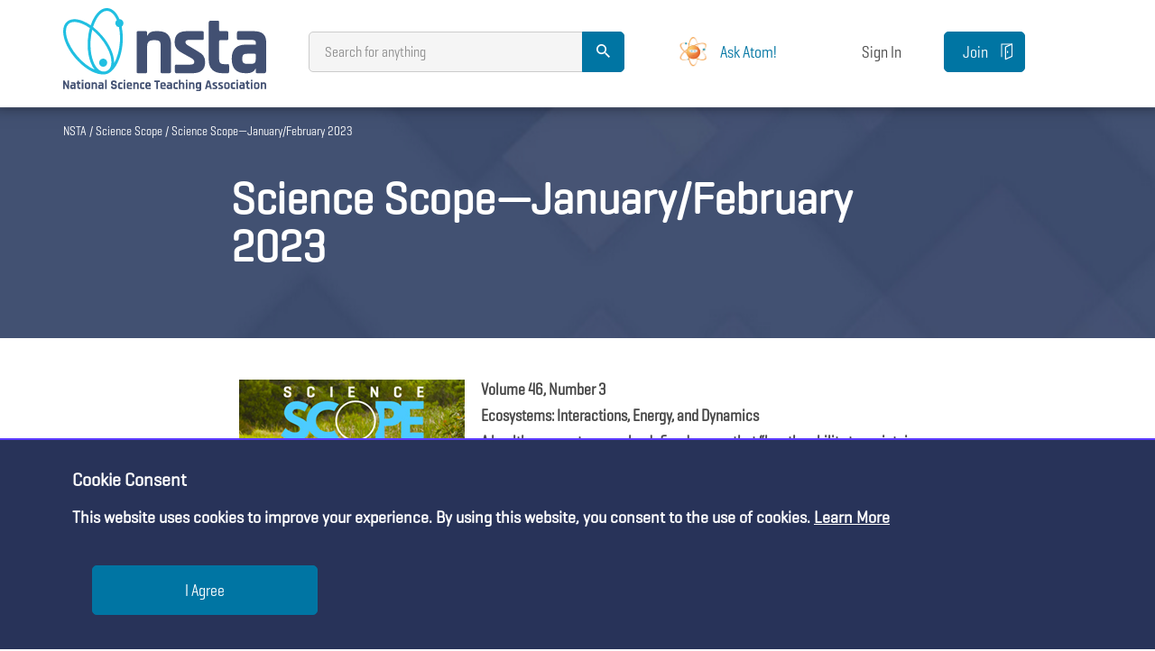

--- FILE ---
content_type: text/html; charset=UTF-8
request_url: https://www.nsta.org/science-scope/science-scope-januaryfebruary-2023
body_size: 20559
content:

<!DOCTYPE html>
<html lang="en" dir="ltr" prefix="og: https://ogp.me/ns#">
  <head>
        <meta name="viewport" content="width=device-width, initial-scale=1.0" />
    <meta charset="utf-8" />
<meta name="description" content="Volume 46, Number 3 Ecosystems: Interactions, Energy, and Dynamics A healthy ecosystem can be defined as one that “has the ability to maintain its structure and function over time in the face of external stress.” Managing ecosystems in a manner that creates resilience and long-term sustainability is more crucial than ever." />
<link rel="canonical" href="https://www.nsta.org/science-scope/science-scope-januaryfebruary-2023" />
<meta property="og:title" content="Science Scope—January/February 2023" />
<meta property="og:description" content="Volume 46, Number 3 Ecosystems: Interactions, Energy, and Dynamics A healthy ecosystem can be defined as one that “has the ability to maintain its structure and function over time in the face of external stress.” Managing ecosystems in a manner that creates resilience and long-term sustainability is more crucial than ever." />
<meta name="twitter:card" content="summary_large_image" />
<meta name="twitter:title" content="Science Scope—January/February 2023" />
<meta name="twitter:description" content="Volume 46, Number 3 Ecosystems: Interactions, Energy, and Dynamics A healthy ecosystem can be defined as one that “has the ability to maintain its structure and function over time in the face of external stress.” Managing ecosystems in a manner that creates resilience and long-term sustainability is more crucial than ever." />
<meta name="twitter:site" content="@NSTA" />
<meta name="twitter:url" content="https://www.nsta.org/science-scope/science-scope-januaryfebruary-2023" />
<script>
					var nstaAds = {
									active : 1,
									url : 'https://my.nsta.org/controls/ad',
									activeForAdmins : '1'
								   };
					var nstaDiscussions = {
											requestUrl : 'https://my.nsta.org/controls/forums',
										   };
					var nstaLeaderboard = {
											requestUrl : 'https://my.nsta.org/controls/leaderboard',
										   };
					var nstaSearchSuggestions = ['5Es', 'A. Daniel Johnson', 'Adam LaMee', 'Administration', 'Advocacy', 'Aerospace', 'Alan Colburn', 'Amy R. Taylor', 'André M. Green', 'Andrew Fraknoi', 'Animal Adaptations', 'Animals', 'Ann E. Rivet', 'Anne Baffert', 'Anthony Bartley', 'Argument Driven Biology', 'Argument-Driven Inquiry', 'Arthur Eisenkraft', 'Ashley Murphy', 'Assessment', 'Astronomy', 'Bernie Zubrowski', 'Bethany P. Broadwell', 'Bill Robertson', 'Biology', 'Bob Riddle', 'Bonnie S. Wood', 'Brian J. Reiser', 'Careers', 'Carl Van Faasen', 'Carol Stallworth', 'Cary Sneider', 'Cecilia Silva', 'Cells', 'Chad Dorsey', 'Charles R. Barman', 'Chemistry', 'Christina V. Schwarz', 'Christine Anne Royce', 'Citizen Science', 'Climate change', 'Clyde Freeman Herreid', 'Computer Science', 'Crosscutting Concepts', 'Crystal Bruxvoort', 'Curricula', 'Cynthia Passmore', 'Daniel FitzPatrick', 'Daniel P. Shepardson ', 'David Ipsen', 'David R. Wetzel', 'David T. Crowther', 'Dennis Schatz', 'Density', 'Disabilities', 'Disciplinary Core Ideas', 'Donna Farland-Smith', 'Donna Governor', 'Douglas Llewellyn', 'Early Childhood', 'Earth and Space Science', 'Ed Linz', 'Edward Britton', 'Edwin P. Christmann', 'Electricity', 'Elementary', 'Ellen Granger', 'Elysa Corin', 'Emily Morgan', 'Emily Van Zee', 'Energy', 'Engineering', 'English Language Learners', 'Environmental Science', 'Equity', 'Eric Brunsell', 'Evolution', 'Force and Motion', 'Fossils', 'Framework for K-12 Science Education ', 'Francis Eberle', 'General Science', 'Generation Genius', 'Genetics', 'Gina Childers', 'Graham Peaslee', 'Grants/Fellowships', 'heredity', 'High School', 'Inclusion', 'Informal Education', 'Inquiry', 'Instructional Materials', 'Interdisciplinary', 'Irwin Slesnick', 'James Jadrich', 'James McDonald', 'Janet Eberhardt', 'Janey Kelly', 'Jennifer Soukhome ', 'Jessica Fries-Gaither', 'Jodi Wheeler-Toppen', 'John E. Penick', 'John Haysom', 'John L. Badgett', 'John Summers', 'Jonathon Grooms', 'Joseph Krajcik', 'Joy Hakim', 'Joyce Parker', 'Joyce Tugel', 'Judy Elgin Jensen', 'Jukka Kohtamaki', 'Jukka Kohtamäki', 'Juliana Texley', 'Julie Thomas', 'Julie V. McGough', 'Kaitlyn McGlynn', 'Karen Ansberry', 'Katheryn B. Kennedy', 'Kathleen Damonte', 'Katie Coppens', 'Kemper Lipscomb', 'Ken Roy', 'Kenneth Russell Roy', 'Kiesha Williams', 'Kindergarten', 'Kristin Wilson', 'Lab Safety', 'Labs', 'LaMoine L. Motz', 'Larry D. Kirkpatrick', 'Laura Tucker', 'Lawrence F. Lowery', 'Learning Progression', 'LeeAnn M. Sutherland', 'Leeanne Gleim', 'Leeanne K. Gleim', 'Lesson Plans', 'Life Science', 'Light', 'Linda Froschauer', 'Lisa M. Nyberg', 'Literacy', 'Lois Sherwood', 'Lori A. Howard', 'Luba Vangelova', 'M. Gail Jones', 'Magnetism', 'Magnets', 'Makerspaces', 'Marian Pasquale', 'Marianne E. Krasny', 'Mark J. Volkmann', 'Mary Jane Heater', 'Mathematics', 'Matter', 'Matter and Energy', 'Matthew Bobrowsky', 'Megan Ennes', 'Megan Sullivan', 'Melanie Hester', 'Meteorology', 'Michael Bowen', 'Michael R. Falvo', 'Middle School', 'Mikko Korhonen', 'Multicultural', 'Nancy M. Trautmann', 'New Science Teachers', 'News', 'NGSS', 'Norman LaFave', 'Outdoor', 'Page Keeley', 'Patrick Brown', 'Patrick Enderle', 'Patty McGinnis', 'Paul G. Hewitt', 'Pedagogy', 'Peggy Ashbrook', 'Performance Expectations', 'Peter Carafano', 'Phenomena', 'Photosynthesis', 'Physical Science', 'Physics', 'Picture-Perfect Science', 'Plate Tectonics', 'Policy', 'Postsecondary', 'Preschool', 'Preservice Science Education', 'Problem Based Learning', 'Professional Learning', 'Rand Harrington', 'Ravit Golan Duncan', 'Research', 'Richard Konicek-Moran', 'Robert A. Lucking ', 'Robert Stebbins', 'Robin Lee Harris', 'Rock Cycle', 'Rocks', 'Rodger W. Bybee', 'Ruth Bickel', 'S. Rená Smith ', 'Safety', 'Sally Ride', 'Sami Kahn', 'Sandra S. West', 'Science and Engineering Practices', 'Science Field Trips', 'Science Notebooks', 'SciPack', 'Shannan McNair', 'Sharon Schleigh', 'Shawn Y. Stevens', 'Sheila Tobias', 'Sherry A. Southerland', 'Sherry Southerland', 'Solar System', 'Sound', 'STEAM', 'STEM', 'STEM Road Map', 'Steve Fannin', 'Steve Metz', 'Steve Rich', 'Steven W. Gilbert', 'Stop Faking It', 'Susan A. Everett', 'Susan Cooper', 'Sylvia Vardell', 'Tami C. AL-Hazza', 'Teacher Preparation', 'Teaching Strategies', 'Technical and Vocational Education', 'Technology', 'Terry Kwan', 'Terry Shiverdecker', 'Thomas O’Brien', 'Three-Dimensional Learning', 'Todd Campbell', 'Todd Hoover', 'Todd Hutner', 'Todd L. Hutner', 'Tom J. McConnell', 'Uncovering Student Ideas', 'Valarie L. Akerson', 'Victor Sampson', 'Vivian Troen', 'Water', 'Water Cycle', 'Waves', 'Wayne Melville', 'Weather', 'Weather and Climate', 'William C. Ritz', 'William C. Robertson', 'William H. Leonard', 'William Statema', 'William Straits'];
					var nstaIsAuth = false;
				</script>
<meta name="Generator" content="Drupal 10 (Thunder | https://www.thunder.org)" />
<meta name="MobileOptimized" content="width" />
<meta name="HandheldFriendly" content="true" />
<meta name="viewport" content="width=device-width, initial-scale=1.0" />
<link rel="icon" href="/sites/default/files/favicon.ico" type="image/vnd.microsoft.icon" />

    <title>Science Scope—January/February 2023 | NSTA</title>
    <link rel="stylesheet" media="all" href="/modules/custom/nsta/css/admin.css?t984rh" />
<link rel="stylesheet" media="all" href="/core/misc/components/progress.module.css?t984rh" />
<link rel="stylesheet" media="all" href="/core/misc/components/ajax-progress.module.css?t984rh" />
<link rel="stylesheet" media="all" href="/core/modules/system/css/components/align.module.css?t984rh" />
<link rel="stylesheet" media="all" href="/core/modules/system/css/components/fieldgroup.module.css?t984rh" />
<link rel="stylesheet" media="all" href="/core/modules/system/css/components/container-inline.module.css?t984rh" />
<link rel="stylesheet" media="all" href="/core/modules/system/css/components/clearfix.module.css?t984rh" />
<link rel="stylesheet" media="all" href="/core/modules/system/css/components/details.module.css?t984rh" />
<link rel="stylesheet" media="all" href="/core/modules/system/css/components/hidden.module.css?t984rh" />
<link rel="stylesheet" media="all" href="/core/modules/system/css/components/item-list.module.css?t984rh" />
<link rel="stylesheet" media="all" href="/core/modules/system/css/components/js.module.css?t984rh" />
<link rel="stylesheet" media="all" href="/core/modules/system/css/components/nowrap.module.css?t984rh" />
<link rel="stylesheet" media="all" href="/core/modules/system/css/components/position-container.module.css?t984rh" />
<link rel="stylesheet" media="all" href="/core/modules/system/css/components/reset-appearance.module.css?t984rh" />
<link rel="stylesheet" media="all" href="/core/modules/system/css/components/resize.module.css?t984rh" />
<link rel="stylesheet" media="all" href="/core/modules/system/css/components/system-status-counter.css?t984rh" />
<link rel="stylesheet" media="all" href="/core/modules/system/css/components/system-status-report-counters.css?t984rh" />
<link rel="stylesheet" media="all" href="/core/modules/system/css/components/system-status-report-general-info.css?t984rh" />
<link rel="stylesheet" media="all" href="/core/modules/system/css/components/tablesort.module.css?t984rh" />
<link rel="stylesheet" media="all" href="/modules/contrib/blazy/css/blazy.css?t984rh" />
<link rel="stylesheet" media="all" href="/core/modules/views/css/views.module.css?t984rh" />
<link rel="stylesheet" media="all" href="/themes/custom/nstabuild/css/site.min.css?t984rh" />
<link rel="stylesheet" media="all" href="/themes/custom/nstabuild/css/slick.css?t984rh" />
<link rel="stylesheet" media="all" href="/themes/custom/nstabuild/css/slick-theme.css?t984rh" />
<link rel="stylesheet" media="all" href="/sites/default/files/custom-cms.css?t984rh" />
<link rel="stylesheet" media="all" href="/themes/custom/nstabuild/css/components/tabs.css?t984rh" />
<link rel="stylesheet" media="all" href="/themes/custom/nstabuild/css/components/messages.css?t984rh" />
<link rel="stylesheet" media="all" href="//cdnjs.cloudflare.com/ajax/libs/jquery-modal/0.9.1/jquery.modal.min.css" />


    <link rel="stylesheet" type="text/css" href="https://my.nsta.org/css/site.min.css?1" />

    <style id="nsta-build-styles">

      @font-face {
        font-family: "Geogrotesque";
        src: url("/themes/custom/nstabuild/fonts/Geogrotesque-Regular.eot"); /* IE9*/
        src: url("/themes/custom/nstabuild/fonts/Geogrotesque-Regular.eot?#iefix") format("embedded-opentype"), /* IE6-IE8 */
        url("/themes/custom/nstabuild/fonts/Geogrotesque-Regular.woff2") format("woff2"), /* chrome、firefox */
        url("/themes/custom/nstabuild/fonts/Geogrotesque-Regular.woff") format("woff"), /* chrome、firefox */
        url("/themes/custom/nstabuild/fonts/Geogrotesque-Regular.ttf") format("truetype"), /* chrome、firefox、opera、Safari, Android, iOS 4.2+*/
        url("/themes/custom/nstabuild/fonts/Geogrotesque-Regular.svg#Geogrotesque Light") format("svg"); /* iOS 4.1- */
      }

      .cookie-consent-banner {
        display: flex;
        flex-wrap: wrap;
        background: #283359;
        color: #fff;
        padding: 1rem 5rem;
        position: fixed;
        bottom: 0;
        left: 0;
        right: 0;
        z-index: 1000;
        border-top: 2px solid #5c3afe;
      }
      .cookie-consent-banner h4, .cookie-consent-banner p {
        font-family: "Geogrotesque";
        color: #fff;
        font-weight: 600;
      }

      .cookie-consent-banner h4 {
        font-size: 20px;
        margin: 1rem 0;
      }

      .cookie-consent-banner button {
        width: 250px;
        height: 55px;
        margin: 22px;
      }

      .blog .hero.hero-short .blurb {
        background-size: cover;
        background-position: right top;
        background-image: url('/themes/custom/nstabuild/images/hero-short.png');
      }
      .general-article .hero.hero-short h2, .general-article .hero.hero-short h1, .blog .hero.hero-short h2, .blog .hero.hero-short h1 {
        text-align: left;
        font-size: 2.7em;
        margin: 0;
        color: #fff;
        line-height: 1.1;
      }
      .page-wrap .hero .crumb {
        position: absolute;
        top: 10px;
        left: 0;
        color: #fff;
        margin: 0;
      }

      .keywords a {
        margin: 8px;
        white-space: nowrap;
        display: inline-block;
      }

      .general-article-intro .social p a i {
        font-size: 14px;
        width: 15px;
      }


      .button-purple {
        display: inline-block;
        text-align: center;
        line-height: 50px;
        background-color: #5c3bfe;
        color: #fff;
        border-radius: 25px;
        border: 1px solid #fff;
        width: 180px;
        height: 50px;
        font-size: 20px;
      }
      .button-purple:hover {
        background-color: #4621ff;
        color: #fff;
        text-decoration: none;
      }
      .button-purple:active {
        background-color: #4621ff;
      }

      .button-white {
        display: inline-block;
        text-align: center;
        line-height: 50px;
        background-color: #fff;
        color: #5c3bfe;
        border-radius: 25px;
        border: 1px solid #5c3bfe;
        width: 180px;
        height: 50px;
        font-size: 20px;
      }
      .button-white:hover {
        background-color: #f0f3f9;
        color: #5c3bfe;
        text-decoration: none;
      }

      .button-white:active {
        background-color: #5c3bfe;
        color: #fff;
      }

      .ui-dialog {
        z-index: 102;
      }
      .ui-widget-overlay {
        z-index: 99;
      }

      .ck.ck-toolbar .ck.ck-toolbar__separator {
        background: #fff !important;
      }
      .ck.ck-editor {
        width: 790px;
      }
      .ck.ck-toolbar.ck-toolbar_grouping>.ck-toolbar__items {
        flex-wrap: wrap;
      }
      .ck.ck-toolbar.ck-toolbar_grouping>.ck-toolbar__items>* {
        flex: 1 1 25px;
      }
      .js .field--widget-entity-reference-paragraphs .dropbutton-wrapper {
        padding-bottom: 800px;
      }

      .section-level-up.narrow.background-dark {
        box-shadow: 0 3px 6px 0 #DAE2EF;
        display: flex;
        padding: 0 calc(50% - 570px);
      }

      .social.floating{
        min-width: 250px;
        justify-content: right;
      }


      .button-purple {
        display: inline-block;
        text-align: center;
        line-height: 50px;
        background-color: #5c3bfe;
        color: #fff !important;
        border-radius: 25px;
        border: 1px solid #fff;
        width: 150px;
        height: 50px;
        font-size: 18px;
      }
      .button-purple:hover {
        background-color: #fff;
        color: #5c3bfe !important;
        text-decoration: none;
      }
      .button-purple:active {
        background-color: #f0f3f9;
      }

      .button-white {
        display: inline-block;
        text-align: center;
        line-height: 50px;
        background-color: #f0f3f9;
        color: #5c3bfe;
        border-radius: 25px;
        border: 1px solid #5c3bfe;
        width: 150px;
        height: 50px;
        font-size: 18px;
      }
      .button-white:hover {
        background-color: #fff;
        color: #5c3bfe;
        text-decoration: none;
      }

      .button-white:active {
        background-color: #eaeaea;
      }

      .button.text, input[type="button"].text {
        font-family: "Geogrotesque Cond W01 Regular","Helvetica Neue",Helvetica,Roboto,Arial,sans-serif !important;
      }

      .modal {
        height: 70% !important;
        max-height: 820px !important;
        max-width: 850px !important;
        display: none;
        vertical-align: middle !important;
        position: relative !important;
        z-index: 2 !important;
        box-sizing: border-box !important;
        width: 90% !important;
        background: #fff !important;
        padding: 15px 30px !important;
        -webkit-border-radius: 8px !important;
        -moz-border-radius: 8px !important;
        -o-border-radius: 8px !important;
        -ms-border-radius: 8px !important;
        border-radius: 8px !important;
        -webkit-box-shadow: 0 0 10px #000 !important;
        -moz-box-shadow: 0 0 10px #000 !important;
        -o-box-shadow: 0 0 10px #000 !important;
        -ms-box-shadow: 0 0 10px #000 !important;
        box-shadow: 0 0 10px #000 !important;
        text-align: left !important;
      }

      .blocker {
        z-index: 11 !important;
      }

      .ui-dialog {
        width: 90% !important;
      }
      .ui-button {
        top: 2.5rem;
        background: black;
      }

      @media (min-width: 0em) and (max-width: 48em) {
        .general-article-intro .social p a i {
          width: unset;
        }

        .section-level-up.narrow.background-dark {
          flex-wrap: wrap;
        }
      }

      .open {
        display: inline-block;
      }

    </style>

    

    <script>

            function resizeIFrameToFitContent( iFrame, intH ) {
              //iFrame.width  = iFrame.contentWindow.document.body.scrollWidth;
              //iFrame.height = intH; //iFrame.contentWindow.document.body.scrollHeight;
              if (document.getElementById(iFrame) != null)
                document.getElementById(iFrame).height = intH;
            }

            var allAnswered = true;
            var firstBlankAnswer = true;
            var linkedAnswers = {};
            var firstBlankLinkedIFrameID = null;
            var lastIFrameID;
            var currentIFrameID;

            function submitFinal() {

              allAnswered = true; // reset on every try

              checkAnswers();

              var checkin = setInterval(function () { // wait for responses from all iframes
                if (currentIFrameID == lastIFrameID) {
                  var a = false;
                  for (var key in linkedAnswers) {
                    a = linkedAnswers[key];
                  }
                  if (a == false && firstBlankLinkedIFrameID != null) {
                    allAnswered = false;
                    $('#' + firstBlankLinkedIFrameID).get(0).contentWindow.postMessage("markError", "*");
                    scrollToBlank(firstBlankLinkedIFrameID);
                  }

                  if (allAnswered == true) {
                    postFinal();
                  }

                  clearInterval(checkin);
                }
              }, 200);
            }

            function test( iFrame, intH ) {
              //iFrame.width  = iFrame.contentWindow.document.body.scrollWidth;
              //iFrame.height = intH; //iFrame.contentWindow.document.body.scrollHeight;
              if (document.getElementById(iFrame) != null)
                document.getElementById(iFrame).height = intH;
            }

            function postFinal() {
              var iFrameSubmit;
              $('iframe').each(function () {
                if ($(this).attr('src') != null
                  && $(this).attr('src').includes('.nsta.org') == true
                  && $(this).attr('src').includes('productid=') == true) {
                  iFrameSubmit = $(this);
                }
              });

              iFrameSubmit.get(0).contentWindow.postMessage("postBack", "*");

              setTimeout(function(){window.parent.location.reload()}, 5000);
              //window.location.href = window.location.href;
            }

            function checkAnswers() {
              $('iframe').each(function () {

                if ($(this).attr('src') != null
                  && $(this).attr('class') != null
                  && $(this).attr('class').includes('gh-fit') == true
                  && $(this).attr('src').includes('.nsta.org') == true
                  && $(this).attr('src').includes('productid=') == false) {

                  $(this).get(0).contentWindow.postMessage({ action: 'checkAnswered', iframeID: $(this).attr('id') }, '*');

                  lastIFrameID = $(this).attr('id');
                }
              });
            }

            function scrollToBlank(iFrameID) {
              if (firstBlankAnswer == true) {
                $('html, body').animate({ scrollTop: $('#' + iFrameID).offset().top - 200 }, 800, function () { firstBlankAnswer = true; });
                firstBlankAnswer = false;
              }
            }

            window.addEventListener('message', event => {

              // IMPORTANT: check the origin of the data!
              if (event.origin == 'https://my.nsta.org') {
                // The data was sent from your site.
                // Data sent with postMessage is stored in event.data:
                // console.log(event.data);

                if (event.data == 'submitFinal') {
                  submitFinal();
                } else if (event.data.iframeID != null) {

                  if (event.data.linkID > 0) {
                    // once true, remain true
                    if (linkedAnswers[event.data.linkID] == null
                      || event.data.isAnswered == true)
                      linkedAnswers[event.data.linkID] = event.data.isAnswered;

                    if (firstBlankLinkedIFrameID == null
                      && event.data.isAnswered == false)
                      firstBlankLinkedIFrameID = event.data.iframeID;

                  } else if (event.data.isAnswered == false) {
                    allAnswered = false;
                    $('#' + event.data.iframeID).get(0).contentWindow.postMessage("markError", "*");
                    scrollToBlank(event.data.iframeID);
                  }

                  currentIFrameID = event.data.iframeID;

                } else if (event.data == 'targetLinks') {
                  // change all links to new tab for PLUs
                  $("a").attr("target", "_blank");
                } else if (event.data.action == 'resizeIFrameToFitContent') {
                  resizeIFrameToFitContent(event.data.fqid, event.data.intH);
                }

              } else {
                // The data was NOT sent from your site!
                return;
              }
            });
    </script>

    <!-- Global site tag (gtag.js) - Google Ads -->
    <script async src="https://www.googletagmanager.com/gtag/js?id=AW-714706910"></script>
    <script>
      window.dataLayer = window.dataLayer || [];
      function gtag(){dataLayer.push(arguments);}
      gtag('js', new Date());

      gtag('config', 'AW-714706910');
    </script>
    <!-- End Global site tag (gtag.js) - Google Ads -->

      <!-- Google Tag Manager -->
      <script>(function(w,d,s,l,i){w[l]=w[l]||[];w[l].push({'gtm.start':
            new Date().getTime(),event:'gtm.js'});var f=d.getElementsByTagName(s)[0],
          j=d.createElement(s),dl=l!='dataLayer'?'&l='+l:'';j.async=true;j.src=
          'https://www.googletagmanager.com/gtm.js?id='+i+dl;f.parentNode.insertBefore(j,f);
        })(window,document,'script','dataLayer','GTM-PF5FHKZ');</script>

      <script>(function(w,d,s,l,i){w[l]=w[l]||[];w[l].push({'gtm.start':
            new Date().getTime(),event:'gtm.js'});var f=d.getElementsByTagName(s)[0],
          j=d.createElement(s),dl=l!='dataLayer'?'&l='+l:'';j.async=true;j.src=
          'https://www.googletagmanager.com/gtm.js?id='+i+dl;f.parentNode.insertBefore(j,f);
        })(window,document,'script','dataLayer','GTM-MH7BB588');</script>
      <!-- End Google Tag Manager -->

      <link href="https://my.nsta.org/fonts/fa/css/fontawesome.min.css" rel="stylesheet" />
      <link href="https://my.nsta.org/fonts/fa/css/brands.min.css" rel="stylesheet" />
      <link href="https://my.nsta.org/fonts/fa/css/solid.min.css" rel="stylesheet" />
      <link href="https://my.nsta.org/fonts/fa/css/regular.min.css" rel="stylesheet" />
      <link href="https://my.nsta.org/fonts/fa/css/light.min.css" rel="stylesheet" />
      <link href="https://my.nsta.org/fonts/fa/css/v4-font-face.min.css" rel="stylesheet" /> <!-- support v4 icon references/syntax -->

      <script src="https://i.snoball.it/share/file/p/OJRF/widget.js"></script>

    <!-- MultiView -->
      <script src="//assets.adobedtm.com/175f7caa2b90/a389e1a8d4c0/launch-30368eed9d7f.min.js" async></script>
    <!-- End MultiView -->

      <script src="https://my.nsta.org/js/nsta.js"></script>

      <link rel="stylesheet" href="https://files.bettybot.ai/ui-widget/betty-bot-ui.css">
      <script src="https://files.bettybot.ai/ui-widget/betty-bot-ui.js"></script>
      <link rel="stylesheet" href="https://portal.nsta.org/css/nsta-atom.css">

      <script>
        document.addEventListener("DOMContentLoaded", function(e) {
          if (!window.location.pathname.includes('/imce')) {

            const cssLink = document.createElement('link');
            cssLink.rel = 'stylesheet';
            cssLink.href = 'https://portal.nsta.org/css/site-nsta-add-ons.css';
            document.head.appendChild(cssLink);

            const scriptTag = document.createElement('script');
            scriptTag.src = 'https://portal.nsta.org/js/nsta.js';
            scriptTag.async = true; // Optional: Load asynchronously
            document.head.appendChild(scriptTag);

            checkConsent();

            fetch('https://portal.nsta.org/api/atom', {
              headers: { 'Accept': 'text/html' },
              credentials: 'include' // Send cookies if required
              })
                .then(response => response.text())
                .then(html => {
                  document.getElementById('atom-container').innerHTML = html;
                  atomHelpButton();
                })
                .catch(error => console.error('Error fetching snippet:', error));
          }
        });
      </script>

    <!--
    <PageMap><DataObject type="document">
                </DataObject></PageMap>
    -->


      </head>
  <body
           class="blog"
          data-nid="523260"          data-aid="126170"                    data-pwe="0"
  >

    <!-- Google Tag Manager (noscript) -->
    <noscript><iframe src="https://www.googletagmanager.com/ns.html?id=GTM-PF5FHKZ" height="0" width="0" style="display:none;visibility:hidden"></iframe></noscript>
    <noscript><iframe src="https://www.googletagmanager.com/ns.html?id=GTM-MH7BB588" height="0" width="0" style="display:none;visibility:hidden"></iframe></noscript>
    <!-- End Google Tag Manager (noscript) -->

        
        <a href="#main-content" class="visually-hidden focusable">
          Skip to main content
        </a>
        
          <div class="dialog-off-canvas-main-canvas" data-off-canvas-main-canvas>
    
<div class="fixMinHeight">
    <div class="page-wrap">

      <div class="adWrapper">
      </div>

                <div style="position: relative;">

<!-- header -->
<script src="https://code.jquery.com/jquery-3.5.1.min.js" integrity="sha256-9/aliU8dGd2tb6OSsuzixeV4y/faTqgFtohetphbbj0=" crossorigin="anonymous"></script>
<script type="text/javascript" >
  $(document).ready(function () {
    $(".account").mouseover(function () {
      var X = $(this).attr('id');
      if (X == 1) {
        $(".account-submenu").hide();
        $(this).attr('id', '0');
      }
      else {
        $(".account-submenu").show();
        $(this).attr('id', '1');
      }
    });

    //Mouse click on sub menu
    $(".account-submenu").mouseup(function () {
      return false
    });

    //Mouse click on my account link
    $(".account").mouseup(function () {
      return false
    });

    //Document Click
    $(document).mouseup(function () {
      $(".account-submenu").hide();
      $(".account").attr('id', '');
    });

    $(window).scroll((function () {
        var t = $(window).scrollTop();
        Waypoint.refreshAll(),
          t > 300 ? $(".site-nav").addClass("compressed-nav") : $(".site-nav").removeClass("compressed-nav")
      }
    ));
  });
</script>

<header class="site-header wrapper" aria-label="Site header" style="justify-content: space-between;">
    <p class="logo"><a href="/"><img class="logo-lg" src="/themes/custom/nstabuild/images/logo-nsta.svg" data-width="227" data-height="82" alt="NSTA - National Science Teachers Association" /><img class="logo-sm" src="/themes/custom/nstabuild/images/logo-sm.svg" data-width="116" data-height="50" alt="NSTA - National Science Teachers Association" /></a></p>

    <div class="search " style="min-width: 350px;">
        <form action="https://my.nsta.org/search"><input type="text" placeholder="&nbsp;" name="q" style="min-width: 350px;" /><label for="search">Search for anything</label><input type="submit" class="button right-align" value="&#xf375;" /></form>
    </div>

  <div>
    <a href="https://portal.nsta.org/atom" target="_blank" class="button small" style="display: flex !important; align-items: center; background: #fff; padding: 4px 10px; border: 0;">
      <div><img src="https://tasiobettyfiles.blob.core.windows.net/ui-images/nsta/NSTA-Atom-Mascot.png" alt="NSTA Atom AI Assistant" style="width: 39px; height: auto;" /></div>
      <div style="padding: 10px; color: #0075A3;">Ask Atom!</div>
    </a>
  </div>

    <div class="login" style="display: flex; align-items: center; font-size: 18px;">

        
            <a href="https://my.nsta.org/account/login-cms?ref=https%3A%2F%2Fwww.nsta.org%2Fscience-scope%2Fscience-scope-januaryfebruary-2023%3Ft%3Dc6d73ef557bb7eb0d4dacdc8e1aefb64" class="button text small">Sign In</a>

            </div>

            <div class="join"><a href="https://www.nsta.org/membership" class="button small">Join</a></div>
    
    <!--<div class="navigation" ><a href="#" class="button menu small">Menu</a></div>-->

    <div id="navMobile"></div>

    <div class="mobile-nav">
        <a href="#" class="menu-button"><i class="fa fa-navicon"></i> Menu</a>
        <a href="https://my.nsta.org/search"><i class="fa fa-search"></i> Search</a>
        <a href="https://www.nsta.org/membership"><img src="/themes/custom/nstabuild/images/join-icon.svg" /> Join</a>
    </div>


</header>

<div id="navStatic"></div>


    <script>
        function loadFile(filePath, elementId) {
            var result = null;
            var xmlhttp = new XMLHttpRequest();
            xmlhttp.open("GET", filePath, false);
            xmlhttp.send();
            if (xmlhttp.status == 200) {
                result = xmlhttp.responseText;
            }
            // return result;

            document.getElementById(elementId).innerHTML = result;
        }
        loadFile('https://static.nsta.org/nav-main.html','navStatic');
        loadFile('https://static.nsta.org/nav-mobile.html','navMobile');
    </script>

</div>


        <!-- main content -->
        <main>
            <div>

                <div id="main-wrapper" class="layout-main-wrapper layout-container clearfix">
                    <div id="main" class="layout-main clearfix">
                          <div>
    

  <div id="block-nstabuild-content">
    
        
        <div class="block-content">
      


        <section   class="section-level-up" >
        <div >
            
    
    
    

     <div >
        
        <section class="hero hero-short">
            <div class="img lazyload" data-bg="/themes/custom/nstabuild/images/hero-short.png" style="background-size: cover; background-position: center center">&nbsp;</div>
            <div class="blurb">
                <h1>Science Scope—January/February 2023</h1>
            </div>
            <div class="crumb">

  <div>
    
        
        <div class="block-content">
        <nav role="navigation" aria-labelledby="system-breadcrumb">
    <h2 id="system-breadcrumb" class="visually-hidden">Breadcrumb</h2>
    <ol>
          <li>
                  <a href="/">NSTA</a>
              </li>
          <li>
                  <a href="/science-scope">Science Scope</a>
              </li>
          <li>
                  Science Scope—January/February 2023
              </li>
        </ol>
  </nav>

    </div>
      </div>

</div>
        </section>
     </div>



        </div>
    </section>
        <section   class="section-level-up intro n" >
        <div class="wrapper">
            <div >
                

  <div>
    
        
        <div class="block-content">
      
            <div><h5><img alt="cover" data-entity-type="file" data-entity-uuid="6205dfbb-c18d-47c6-ab76-d4f72a46ab05" src="/sites/default/files/inline-images/C1_Jan_Feb_250px.jpg" class="align-left" width="250" height="330" loading="lazy">Volume 46, Number 3</h5>

<h5>Ecosystems: Interactions, Energy, and Dynamics</h5>

<h5>A&nbsp;healthy ecosystem can be defined as one that “has the ability to maintain its structure and function over time in the face of external stress.” Managing ecosystems in a manner that creates resilience and long-term sustainability is more crucial than ever. This is easier said than done.&nbsp;</h5>

<p>&nbsp;</p>

<p>&nbsp;</p>

<p>&nbsp;</p>

<p>&nbsp;</p></div>
      
    </div>
      </div>


            </div>
        </div>
    </section>
        <section   class="section-level-up regular resource-body" >
        <div class="wrapper">
            <div >
                

  <div class="views-element-container">
    
        
        <div class="block-content">
      <div><div class="js-view-dom-id-84c788a7c1b11de6bb311ae8da3c0a0cbf7a961938e47eecfc37cfcc1f25880f">
  
  
  

  
  
  

  

<div>
  
  
  

  
  
  

  
              <!-- START list-items -->
        <div class="list-items">
      
      
                                      <div class="article">
              <div class="cover ">
                <a href="/science-scope/science-scope-januaryfebruary-2023/ecosystem-dynamics" class="lazyload" data-bg="/sites/default/files/journal-articles/Scope%20hero%20images/PattyMcGinnis_sm.jpg" style="background-size: cover; " alt="Ecosystem Dynamics"></a>
                              </div>
          
            <div class="blurb">
                              <p class="content-type">Journal Article</p>
                            <p class="title"><a href="/science-scope/science-scope-januaryfebruary-2023/ecosystem-dynamics">Ecosystem Dynamics</a></p>
                            <p class="by">By Patty McGinnis</p>              <p class="tags"><a href="/levels/middle-school">Middle School</a> <a href="/topics/climate-change">Climate Change</a> <a href="/topics/earth-space-science">Earth & Space Science</a> <a href="/topics/environmental-science">Environmental Science</a></p>            </div>
          </div>

        

      
                                      <div class="article">
              <div class="cover ">
                <a href="/science-scope/science-scope-januaryfebruary-2023/why-should-we-all-embrace-statistical-thinking" class="lazyload" data-bg="/sites/default/files/journal-articles/Scope%20hero%20images/IntedisciplinearyIdeas-sm.jpg" style="background-size: cover; " alt="Why Should We All Embrace Statistical Thinking?"></a>
                              </div>
          
            <div class="blurb">
                              <p class="content-type">Journal Article</p>
                            <p class="title"><a href="/science-scope/science-scope-januaryfebruary-2023/why-should-we-all-embrace-statistical-thinking">Why Should We All Embrace Statistical Thinking?</a></p>
                            <p class="by">By Kristin Hunter-Thomson</p>              <p class="tags"><a href="/topics/biology">Biology</a> <a href="/topics/environmental-science">Environmental Science</a> <a href="/topics/life-science">Life Science</a> <a href="/topics/literacy">Literacy</a></p>            </div>
          </div>

        

      
                                      <div class="article">
              <div class="cover ">
                <a href="/science-scope/science-scope-januaryfebruary-2023/what-lies-beneath" class="lazyload" data-bg="/sites/default/files/2023-01/Matthews_hero_1200px.jpg" style="background-size: cover; " alt="What Lies Beneath?"></a>
                              </div>
          
            <div class="blurb">
                              <p class="content-type">Journal Article</p>
                            <p class="title"><a href="/science-scope/science-scope-januaryfebruary-2023/what-lies-beneath">What Lies Beneath?</a></p>
                            <p class="by">By Catherine E. Matthews, Katie Singleton, Manda M. Jackson, Cory A. Bentley, and Heidi Carlone</p>              <p class="tags"><a href="/levels/middle-school">Middle School</a> <a href="/topics/biology">Biology</a> <a href="/topics/environmental-science">Environmental Science</a> <a href="/topics/inquiry">Inquiry</a> <a href="/topics/life-science">Life Science</a></p>            </div>
          </div>

        

      
                                      <div class="article">
              <div class="cover ">
                <a href="/science-scope/science-scope-januaryfebruary-2023/engineering-ecological-and-social-justice" class="lazyload" data-bg="/sites/default/files/2023-01/McGowan_hero_1200px.jpg" style="background-size: cover; " alt="Engineering for Ecological and Social Justice"></a>
                              </div>
          
            <div class="blurb">
                              <p class="content-type">Journal Article</p>
                            <p class="title"><a href="/science-scope/science-scope-januaryfebruary-2023/engineering-ecological-and-social-justice">Engineering for Ecological and Social Justice</a></p>
                            <p class="by">By Veronica Cassone McGowan and Todd Campbell</p>              <p class="tags"><a href="/levels/middle-school">Middle School</a> <a href="/topics/biology">Biology</a> <a href="/topics/citizen-science">Citizen Science</a> <a href="/topics/climate-change">Climate Change</a> <a href="/topics/engineering">Engineering</a> <a href="/topics/environmental-science">Environmental Science</a> <a href="/topics/instructional-materials">Instructional Materials</a> <a href="/topics/life-science">Life Science</a> <a href="/topics/social-justice">Social Justice</a></p>            </div>
          </div>

        

      
                                      <div class="article">
              <div class="cover ">
                <a href="/science-scope/science-scope-januaryfebruary-2023/transformative-assessment-planning-template" class="lazyload" data-bg="/sites/default/files/2023-01/fine_hero_1200px.jpg" style="background-size: cover; " alt="The (Trans)Formative Assessment Planning Template"></a>
                              </div>
          
            <div class="blurb">
                              <p class="content-type">Journal Article</p>
                            <p class="title"><a href="/science-scope/science-scope-januaryfebruary-2023/transformative-assessment-planning-template">The (Trans)Formative Assessment Planning Template</a></p>
                            <p class="by">By Caitlin Gailey McClearyCale Fine, Haeyoung Littich, and Maren Getz</p>              <p class="tags"><a href="/levels/middle-school">Middle School</a> <a href="/topics/assessment">Assessment</a> <a href="/topics/english-language-learners">English Language Learners</a> <a href="/topics/equity">Equity</a> <a href="/topics/inclusion">Inclusion</a> <a href="/topics/teaching-strategies">Teaching Strategies</a></p>            </div>
          </div>

        

      
                                      <div class="article">
              <div class="cover ">
                <a href="/science-scope/science-scope-januaryfebruary-2023/birds-and-bees-flowers-and-trees" class="lazyload" data-bg="/sites/default/files/2023-01/Wheeler_hero_1200px.jpg" style="background-size: cover; " alt="The Birds and the Bees, the Flowers and the Trees"></a>
                              </div>
          
            <div class="blurb">
                              <p class="content-type">Journal Article</p>
                            <p class="title"><a href="/science-scope/science-scope-januaryfebruary-2023/birds-and-bees-flowers-and-trees">The Birds and the Bees, the Flowers and the Trees</a></p>
                            <p class="by">By Laura Wheeler, Rita Hagevik, Kathy Cabe Trundle, Michelle Parslow, and Katherine Vela</p>              <p class="tags"><a href="/levels/middle-school">Middle School</a> <a href="/topics/5e">5E</a> <a href="/topics/biology">Biology</a> <a href="/topics/instructional-materials">Instructional Materials</a> <a href="/topics/interdisciplinary">Interdisciplinary</a> <a href="/topics/ngss">NGSS</a></p>            </div>
          </div>

        

      
                                      <div class="article">
              <div class="cover ">
                <a href="/science-scope/science-scope-januaryfebruary-2023/playing-garbage" class="lazyload" data-bg="/sites/default/files/2023-01/Gilbert_hero_1200px.jpg" style="background-size: cover; " alt="Playing With Garbage"></a>
                              </div>
          
            <div class="blurb">
                              <p class="content-type">Journal Article</p>
                            <p class="title"><a href="/science-scope/science-scope-januaryfebruary-2023/playing-garbage">Playing With Garbage</a></p>
                            <p class="by">By Jonathan Cade Gilbert and Jerrid Kruse</p>              <p class="tags"><a href="/levels/middle-school">Middle School</a> <a href="/topics/biology">Biology</a> <a href="/topics/engineering">Engineering</a> <a href="/topics/life-science">Life Science</a> <a href="/topics/teaching-strategies">Teaching Strategies</a> <a href="/topics/technology">Technology</a></p>            </div>
          </div>

        

      
                                      <div class="article">
              <div class="cover ">
                <a href="/science-scope/science-scope-januaryfebruary-2023/iguanas-above" class="lazyload" data-bg="/sites/default/files/journal-articles/Scope%20hero%20images/CitizenScience338x190px.jpg" style="background-size: cover; " alt="Iguanas from Above"></a>
                              </div>
          
            <div class="blurb">
                              <p class="content-type">Journal Article</p>
                            <p class="title"><a href="/science-scope/science-scope-januaryfebruary-2023/iguanas-above">Iguanas from Above</a></p>
                            <p class="by">By Jill Nugent</p>              <p class="tags"><a href="/levels/middle-school">Middle School</a> <a href="/topics/biology">Biology</a> <a href="/topics/citizen-science">Citizen Science</a> <a href="/topics/instructional-materials">Instructional Materials</a></p>            </div>
          </div>

        

      
                                      <div class="article">
              <div class="cover ">
                <a href="/science-scope/science-scope-januaryfebruary-2023/sandy-and-dusty-worlds" class="lazyload" data-bg="/sites/default/files/journal-articles/Scope%20hero%20images/Skies_338x190.jpg" style="background-size: cover; " alt="Sandy and Dusty Worlds"></a>
                              </div>
          
            <div class="blurb">
                              <p class="content-type">Journal Article</p>
                            <p class="title"><a href="/science-scope/science-scope-januaryfebruary-2023/sandy-and-dusty-worlds">Sandy and Dusty Worlds</a></p>
                            <p class="by">By Bob Riddle</p>              <p class="tags"><a href="/levels/middle-school">Middle School</a> <a href="/topics/astronomy">Astronomy</a> <a href="/topics/earth-space-science">Earth & Space Science</a></p>            </div>
          </div>

        

      
              </div>
        <!-- END list-items or features -->
      
    
  
  

  

  

   
  
</div>

    

  
  

  
  
</div>
</div>

    </div>
      </div>


            </div>
        </div>
    </section>






    </div>
      </div>


  </div>

                    </div>
                </div>


            </div>
        </main>


        <!-- footer -->
<footer class="site-footer">

    <div class="sitemap  wrapper">

        
              <ul class="subnav" reposition-element-large-insertAfter=".callouts h4" reposition-element-medium-insertAfter=".callouts h4" reposition-element-small-prependTo=".content" reposition-element1>
                            <li>
                <a href="https://portal.nsta.org/bookstore">Bookstore</a>
              </li>
                        <li>
                <a href="/conferences-events">Conferences &amp; Events</a>
              </li>
                        <li>
                <a href="/professional-learning" data-drupal-link-system-path="node/520864">Professional Learning</a>
              </li>
                        <li>
                <a href="https://www.nsta.org/membership">Membership</a>
              </li>
                        <li>
                <a href="/science-standards" data-drupal-link-system-path="node/515590">Science Standards</a>
              </li>
                        <li>
                <a href="/blog" data-drupal-link-system-path="node/515226">Blog</a>
              </li>
                        <li>
                <a href="https://www.nsta.org/awards-and-competitions">Awards &amp; Competitions</a>
              </li>
        </ul>
  





        
              <ul class="subnav" reposition-element-large-insertAfter=".callouts h4" reposition-element-medium-insertAfter=".callouts h4" reposition-element-small-prependTo=".content" reposition-element1>
                            <li>
                <a href="/overview" data-drupal-link-system-path="node/2725">About NSTA</a>
              </li>
                        <li>
                <a href="/contact-and-location" data-drupal-link-system-path="node/515227">Contact and Location</a>
              </li>
                        <li>
                <a href="https://www.nsta.org/leadership">Meet the NSTA Leadership</a>
              </li>
                        <li>
                <a href="https://www.nsta.org/careers">NSTA Career Openings</a>
              </li>
                        <li>
                <a href="https://careers.nsta.org/">Science and STEM Education Jobs</a>
              </li>
                        <li>
                <a href="/press-releases" data-drupal-link-system-path="node/516060">Press Releases</a>
              </li>
                        <li>
                <a href="http://nstasciencesupplyguide.com/">Science Supply Guide</a>
              </li>
        </ul>
  





        
              <ul class="subnav" reposition-element-large-insertAfter=".callouts h4" reposition-element-medium-insertAfter=".callouts h4" reposition-element-small-prependTo=".content" reposition-element1>
                            <li>
                <a href="/schools-and-districts" data-drupal-link-system-path="node/515932">For Administrators</a>
              </li>
                        <li>
                <a href="/college-professors" data-drupal-link-system-path="node/519970">For College Professors</a>
              </li>
                        <li>
                <a href="/advertisers" data-drupal-link-system-path="node/519250">For Advertisers</a>
              </li>
                        <li>
                <a href="/exhibitors">For Exhibitors</a>
              </li>
        </ul>
  





        

    </div>
    <div class="util wrapper">
        <div>
            <p>
            <img src="/themes/custom/nstabuild/images/logo-sm.svg" data-width="56" data-height="20" alt="NSTA - National Science Teachers Association" /><br />
            National Science Teaching Association<br />
405 E Laburnum Avenue Ste 3<br />
Richmond, VA 23222<br />
(T) 703.524.3646 (F) 703.243.7177
            </p>
        </div>
        <div>
            <p>
<a href="http://www.facebook.com/NSTA.FB" target="_blank"><img src="https://new.nsta.org/sites/default/files/2020-04/SocialMedia_Logos_Facebook_color_30_0.png" height="41px" width="41px" /></a>
<a href="https://x.com/NSTA" target="_blank"><img src="https://new.nsta.org/sites/default/files/2020-04/SocialMedia_Logos_X_whiteblue_30.png" height="41px" width="41px" /></a>
<a href="https://www.instagram.com/official_nsta/" target="_blank"><img src="https://new.nsta.org/sites/default/files/2020-04/SocialMedia_Logos_Instagram_whiteblue_30.png" height="41px" width="41px" /></a>
<a href="https://www.youtube.com/user/NatSciTeachAssoc" target="_blank"><img src="https://new.nsta.org/sites/default/files/2020-04/SocialMedia_Logos_Youtube_whiteblue_30.png" height="41px" width="41px" /></a>
<a href="https://www.linkedin.com/company/national-science-teachers-association/" target="_blank"><img src="https://new.nsta.org/sites/default/files/2020-04/SocialMedia_Logos_LinkedIn_whiteblue_30.png" height="41px" width="41px" /></a>
        </div>
    </div>

    <div style="display: flex; justify-content: space-between; border-top: 1px solid #ccc;
                padding: 1rem calc(50% - 570px); color: #fff;">
      <div>
        Copyright © 2026, National Science Teaching Association.
      </div>
      <div>
        <a href="https://www.nsta.org/nsta-website-terms-use" target="_blank">Terms of Use</a>
        <a href="https://www.nsta.org/nstas-privacy-policy" target="_blank" style="margin-left: 3rem;">Privacy Policy</a>
      </div>
    </div>

</footer>


    </div>
</div>

  </div>

        

        <div id="atom-container"></div>

        

        <script type="application/json" data-drupal-selector="drupal-settings-json">{"path":{"baseUrl":"\/","pathPrefix":"","currentPath":"node\/523260","currentPathIsAdmin":false,"isFront":false,"currentLanguage":"en"},"pluralDelimiter":"\u0003","suppressDeprecationErrors":true,"ajaxPageState":{"libraries":"eJxNjlEOwyAMQy9ElyOhICKaKoBGwlp2-nVtP_ixpWfZchD8DghcX7jh4YoaAsbMZenGwsakFwydJUKSGlAWtSFc0hRs705t-FwjyoSVjZwONcoQUMnZ2kuk5jNFRkgoctbch2lXuPS-MYNzswvdyP9Tv7JabQMe_wEPd0yP","theme":"nstabuild","theme_token":null},"ajaxTrustedUrl":[],"viewsAjaxHistory":{"renderPageItem":0,"initialExposedInput":{"views_dom_id:84c788a7c1b11de6bb311ae8da3c0a0cbf7a961938e47eecfc37cfcc1f25880f":null}},"views":{"ajax_path":"\/views\/ajax","ajaxViews":{"views_dom_id:84c788a7c1b11de6bb311ae8da3c0a0cbf7a961938e47eecfc37cfcc1f25880f":{"view_name":"resources_by_parentid","view_display_id":"block_1","view_args":"523260","view_path":"\/node\/523260","view_base_path":null,"view_dom_id":"84c788a7c1b11de6bb311ae8da3c0a0cbf7a961938e47eecfc37cfcc1f25880f","pager_element":0}}},"user":{"uid":0,"permissionsHash":"f14aab4916b18094c1f55205d12574bba6bbaab0ce11fb74d0b96d0d2c9e74d0"}}</script>
<script src="/core/assets/vendor/jquery/jquery.min.js?v=3.7.1"></script>
<script src="/core/assets/vendor/once/once.min.js?v=1.0.1"></script>
<script src="/core/misc/drupalSettingsLoader.js?v=10.5.8"></script>
<script src="/core/misc/drupal.js?v=10.5.8"></script>
<script src="/core/misc/drupal.init.js?v=10.5.8"></script>
<script src="/core/misc/debounce.js?v=10.5.8"></script>
<script src="/modules/contrib/blazy/js/dblazy.min.js?t984rh"></script>
<script src="/modules/contrib/blazy/js/plugin/blazy.once.min.js?t984rh"></script>
<script src="/modules/contrib/blazy/js/plugin/blazy.sanitizer.min.js?t984rh"></script>
<script src="/modules/contrib/blazy/js/plugin/blazy.dom.min.js?t984rh"></script>
<script src="/modules/contrib/blazy/js/base/blazy.base.min.js?t984rh"></script>
<script src="/modules/contrib/blazy/js/plugin/blazy.dataset.min.js?t984rh"></script>
<script src="/modules/contrib/blazy/js/plugin/blazy.viewport.min.js?t984rh"></script>
<script src="/modules/contrib/blazy/js/plugin/blazy.xlazy.min.js?t984rh"></script>
<script src="/modules/contrib/blazy/js/plugin/blazy.observer.min.js?t984rh"></script>
<script src="/modules/contrib/blazy/js/base/io/bio.min.js?t984rh"></script>
<script src="/modules/contrib/blazy/js/base/io/bio.media.min.js?t984rh"></script>
<script src="/modules/contrib/blazy/js/base/blazy.drupal.min.js?t984rh"></script>
<script src="/modules/contrib/blazy/js/blazy.compat.min.js?t984rh"></script>
<script src="/core/assets/vendor/tabbable/index.umd.min.js?v=6.2.0"></script>
<script src="/core/misc/progress.js?v=10.5.8"></script>
<script src="/core/assets/vendor/loadjs/loadjs.min.js?v=4.3.0"></script>
<script src="/core/misc/announce.js?v=10.5.8"></script>
<script src="/core/misc/message.js?v=10.5.8"></script>
<script src="/core/misc/ajax.js?v=10.5.8"></script>
<script src="/modules/contrib/blazy/js/base/io/bio.ajax.min.js?t984rh"></script>
<script src="//cdnjs.cloudflare.com/ajax/libs/jquery-modal/0.9.1/jquery.modal.min.js"></script>
<script src="/themes/custom/nstabuild/templates-html/src/js/slick.js?t984rh"></script>
<script src="/themes/custom/nstabuild/js/site.min.js?t984rh"></script>
<script src="/core/misc/jquery.form.js?v=4.3.0"></script>
<script src="/core/modules/views/js/base.js?v=10.5.8"></script>
<script src="/core/modules/views/js/ajax_view.js?v=10.5.8"></script>
<script src="/modules/contrib/views_ajax_history/js/views_ajax_history.js?t984rh"></script>




            <div class="global-mobile-nav">
                <div class="global-mobile-bg">



                    <a href="#" class="x"><i class="fa fa-close"></i></a>
                    <div class="logo-mobile">
                        <svg xmlns="http://www.w3.org/2000/svg" viewBox="0 0 242.48 99"><defs><style>.cls-1{fill:#ffffff;}.cls-2{fill:#ffffff;}</style></defs><title>Asset 2</title><g id="Layer_2" data-name="Layer 2"><g id="Layer_1-2" data-name="Layer 1"><path class="cls-1" d="M72,18.3a4.85,4.85,0,0,0-4.49-5.17h-.3l0,0C63.84,5.07,58.8.44,53,0S41.61,3.5,37.15,11a49.21,49.21,0,0,0-4.28,9.46,48.58,48.58,0,0,0-9.11-5c-8-3.28-14.88-3-19.26.8S-1.11,26.77,1,35.19C3,43.23,7.89,52,14.7,59.81s14.78,13.87,22.45,17A29.27,29.27,0,0,0,46,79,18.42,18.42,0,0,0,49.33,79a12.4,12.4,0,0,0,3.13-.7,12.14,12.14,0,0,0,2.22-1c3.15-1.79,6.1-4.89,8.66-9.17,4.25-7.1,7-16.72,7.72-27.08a69.47,69.47,0,0,0-1.15-19A4.83,4.83,0,0,0,72,18.3ZM17.21,57.62c-6.47-7.45-11.07-15.7-13-23.24-1.79-7.14-.92-12.69,2.45-15.62,2-1.71,4.7-2.45,8-2.22a26.18,26.18,0,0,1,7.82,2,46.52,46.52,0,0,1,9.34,5.24A72.29,72.29,0,0,0,29.43,38c-.73,10.36.64,20.26,3.85,27.9a29.62,29.62,0,0,0,4.39,7.46C30.7,70.39,23.46,64.82,17.21,57.62Zm37,15.86a7.45,7.45,0,0,1-1.07.77,10.55,10.55,0,0,1-2,.94l-.56.17-.16,0c-.27.07-.55.12-.84.17h-.05l-.33,0a9.15,9.15,0,0,1-1.48,0c-4.46-.32-8.49-4.23-11.35-11-3-7.16-4.29-16.52-3.6-26.37a70.79,70.79,0,0,1,2-12.35,70.49,70.49,0,0,1,9,8.7c6.48,7.45,11.08,15.71,13,23.24C58.46,65,57.59,70.55,54.22,73.48ZM67.74,40.74c-.67,9.51-3.1,18.31-6.86,24.9a29.94,29.94,0,0,0-1-8.59c-2-8-6.88-16.78-13.69-24.61a72.68,72.68,0,0,0-10.52-10A47.08,47.08,0,0,1,40,12.67C43.79,6.35,48.33,3,52.79,3.35s8.44,4.19,11.29,10.9a4.83,4.83,0,0,0,2.6,8.51A66.67,66.67,0,0,1,67.74,40.74Z"/><path class="cls-1" d="M48.12,60.22a4.84,4.84,0,1,0,4.48,5.17A4.84,4.84,0,0,0,48.12,60.22Z"/><path class="cls-2" d="M190.12,77.57h6a2.29,2.29,0,0,0,1.62-.44,2.09,2.09,0,0,0,.44-1.52V68.82a1.82,1.82,0,0,0-2.06-2.06h-3.93c-2.1,0-3.61-.44-4.52-1.33s-1.38-2.34-1.38-4.37V39.34c0-.72.39-1.08,1.18-1.08h7.67a2.27,2.27,0,0,0,1.62-.45,2.12,2.12,0,0,0,.44-1.52V29.51a1.83,1.83,0,0,0-2.06-2.07h-7.67c-.79,0-1.18-.35-1.18-1.08V17A1.83,1.83,0,0,0,184.23,15H176q-2.16,0-2.16,2.07V61.65q0,7.67,4.27,11.79T190.12,77.57Z"/><path class="cls-2" d="M167.44,56.78q-2.07-2.89-7.18-5.65l-9.93-5.9c-2.81-1.5-4.22-3-4.22-4.42v-.49q0-2.46,4.81-2.46H166a2.06,2.06,0,0,0,1.57-.44,2.29,2.29,0,0,0,.4-1.52V29.51c0-1.38-.66-2.07-2-2.07H148.17q-7.77,0-11.4,3.25t-3.64,10.12a11.77,11.77,0,0,0,2.36,7.57,22.12,22.12,0,0,0,7.37,5.5l9.73,5.41q4,2.16,4,4.52v.49q0,3-4.81,3H135.39a2.12,2.12,0,0,0-1.57.44,2.34,2.34,0,0,0-.39,1.53v6.29c0,1.37.65,2.06,2,2.06h18.68q15.42,0,15.43-13.17A12.93,12.93,0,0,0,167.44,56.78Z"/><path class="cls-2" d="M113.41,27.44h-3.14q-7.47,0-9.64,5.31h-.39V29.51a1.83,1.83,0,0,0-2.06-2.07H89.82a1.83,1.83,0,0,0-2.06,2.07v46a1.82,1.82,0,0,0,2.06,2.06h8.36a1.82,1.82,0,0,0,2.06-2.06V45.73q0-7.47,6.78-7.47h3.54q3.15,0,4.47,1.32c.89.89,1.33,2.38,1.33,4.47V75.51a1.82,1.82,0,0,0,2.06,2.06h8.26c1.44,0,2.16-.69,2.16-2.06V43.46Q128.84,27.44,113.41,27.44Z"/><path class="cls-2" d="M238.84,30.69q-3.63-3.24-11.4-3.25H209.59c-1.31,0-2,.69-2,2.07V35.9a2.29,2.29,0,0,0,.39,1.52,2.07,2.07,0,0,0,1.57.44h15.1c3.21,0,5.31.82,5.31,2.46v3.21H217.61q-7.77,0-12,4.13t-4.23,11.89v1.6c0,5.17,1.41,9.54,4.23,12.29s6.81,4.13,12,4.13H220a13.14,13.14,0,0,0,5.8-1.33,7.44,7.44,0,0,0,3.83-4h.4v3.25a1.82,1.82,0,0,0,2.06,2.06h8.26c1.44,0,2.16-.69,2.16-4.13V40.81Q242.48,33.94,238.84,30.69ZM230,61c0,5-2.26,5.4-6.79,5.4h-3.63c-2.1,0-3.57-.44-4.43-1.32s-1.27-2.38-1.27-4.47v-.42c0-2.1.42-3.59,1.27-4.47s2.33-1.33,4.43-1.33h9.24c.78,0,1.18.36,1.18,1.08Z"/><path class="cls-2" d="M6.79,86.34H5.49a.29.29,0,0,0-.33.33v5.82H5.1L1.94,86.56a.45.45,0,0,0-.44-.22H.33a.29.29,0,0,0-.33.33v9.4a.29.29,0,0,0,.33.33h1.3A.29.29,0,0,0,2,96.07v-5.8H2l3.13,5.82a.51.51,0,0,0,.5.31H6.79a.29.29,0,0,0,.33-.33v-9.4A.29.29,0,0,0,6.79,86.34Z"/><path class="cls-2" d="M20.48,94.68h-.62a1,1,0,0,1-.72-.21.92.92,0,0,1-.22-.7V90.32c0-.12.06-.17.19-.17h1.22a.32.32,0,0,0,.25-.08.3.3,0,0,0,.08-.24V88.75a.29.29,0,0,0-.33-.33H19.11c-.13,0-.19,0-.19-.17V86.77a.29.29,0,0,0-.33-.33H17.28c-.23,0-.35.11-.35.33v1.48a.15.15,0,0,1-.17.17h-.63a.29.29,0,0,0-.32.33v1.08c0,.13,0,.21.07.25a.37.37,0,0,0,.25.07h.63a.15.15,0,0,1,.17.17v3.55a2.52,2.52,0,0,0,.68,1.88,2.69,2.69,0,0,0,1.92.65h.95a.35.35,0,0,0,.26-.07.31.31,0,0,0,.07-.24V95A.29.29,0,0,0,20.48,94.68Z"/><path class="cls-2" d="M23.86,85.41H22.5a.27.27,0,0,0-.31.31v1.36a.27.27,0,0,0,.31.31h1.36a.28.28,0,0,0,.32-.31V85.7C24.18,85.5,24.07,85.41,23.86,85.41Z"/><path class="cls-2" d="M23.85,88.42H22.5c-.21,0-.31.11-.31.33v7.32a.29.29,0,0,0,.33.33h1.34a.27.27,0,0,0,.32-.33V88.75A.29.29,0,0,0,23.85,88.42Z"/><path class="cls-2" d="M29.79,88.42H28.4a2.62,2.62,0,0,0-1.91.66A2.52,2.52,0,0,0,25.82,91v2.88a2.53,2.53,0,0,0,.67,1.9,2.66,2.66,0,0,0,1.91.65h1.39a2.6,2.6,0,0,0,1.9-.66,2.49,2.49,0,0,0,.68-1.89V91a2.48,2.48,0,0,0-.68-1.88A2.6,2.6,0,0,0,29.79,88.42Zm.63,5.37a.94.94,0,0,1-.21.7,1,1,0,0,1-.72.21H28.7a1,1,0,0,1-.71-.21,1,1,0,0,1-.2-.7V91a.75.75,0,0,1,.91-.91h.79a1.05,1.05,0,0,1,.72.2,1,1,0,0,1,.21.71Z"/><path class="cls-2" d="M38,88.42h-.5a1.47,1.47,0,0,0-1.53.85h-.07v-.52a.29.29,0,0,0-.33-.33H34.27a.29.29,0,0,0-.33.33v7.32a.29.29,0,0,0,.33.33h1.32a.29.29,0,0,0,.33-.33V91.33c0-.79.36-1.18,1.08-1.18h.57a1,1,0,0,1,.71.21,1,1,0,0,1,.21.71v5a.29.29,0,0,0,.33.33h1.31c.23,0,.35-.11.35-.33V91Q40.48,88.42,38,88.42Z"/><rect class="cls-2" x="50.07" y="85.41" width="1.99" height="11" rx="0.33"/><path class="cls-2" d="M62.82,90.93a7.94,7.94,0,0,0-2.36-.53c-.86-.08-1.29-.36-1.29-.85v-.3a1.41,1.41,0,0,1,.23-.94,1.19,1.19,0,0,1,.87-.25h.61a1.33,1.33,0,0,1,.86.22,1.18,1.18,0,0,1,.23.83v.1c0,.22.11.32.33.32h1.33c.22,0,.33-.1.33-.32v-.3A2.52,2.52,0,0,0,63.27,87a2.63,2.63,0,0,0-1.92-.68H59.78a2.62,2.62,0,0,0-1.91.68,2.56,2.56,0,0,0-.68,1.89v.55a3.17,3.17,0,0,0,.36,1.59,1.85,1.85,0,0,0,.92.82,7.78,7.78,0,0,0,1.18.35,9.44,9.44,0,0,0,1.18.18,2,2,0,0,1,.92.29.78.78,0,0,1,.36.69v.19A.9.9,0,0,1,61,94.68h-.74a1.27,1.27,0,0,1-.86-.22,1.1,1.1,0,0,1-.23-.81v-.13a.29.29,0,0,0-.33-.32H57.53a.29.29,0,0,0-.33.32v.32a2.52,2.52,0,0,0,.69,1.89,2.6,2.6,0,0,0,1.91.67h1.7a2.6,2.6,0,0,0,1.91-.67,2.52,2.52,0,0,0,.69-1.89v-.53a2.92,2.92,0,0,0-.37-1.55A2,2,0,0,0,62.82,90.93Z"/><path class="cls-2" d="M70.48,88.42H68.15a2.62,2.62,0,0,0-1.91.66A2.56,2.56,0,0,0,65.57,91v2.88a2.57,2.57,0,0,0,.67,1.9,2.66,2.66,0,0,0,1.91.65h2.33a.35.35,0,0,0,.26-.07.31.31,0,0,0,.07-.24V95a.29.29,0,0,0-.33-.33h-2a1,1,0,0,1-.7-.21,1,1,0,0,1-.21-.71V91.07a1,1,0,0,1,.21-.71,1,1,0,0,1,.7-.21h2a.35.35,0,0,0,.26-.08.3.3,0,0,0,.07-.24V88.75A.29.29,0,0,0,70.48,88.42Z"/><path class="cls-2" d="M73.89,88.42H72.55c-.21,0-.31.11-.31.33v7.32c0,.22.1.33.32.33h1.35a.38.38,0,0,0,.24-.06s.07-.13.07-.27V88.75A.29.29,0,0,0,73.89,88.42Z"/><path class="cls-2" d="M73.91,85.41H72.55a.27.27,0,0,0-.31.31v1.36a.27.27,0,0,0,.31.31h1.36a.27.27,0,0,0,.31-.31V85.7C74.22,85.5,74.12,85.41,73.91,85.41Z"/><path class="cls-2" d="M79.68,88.42H78.45a2.61,2.61,0,0,0-1.91.66A2.53,2.53,0,0,0,75.86,91v2.88a2.54,2.54,0,0,0,.68,1.9,2.65,2.65,0,0,0,1.91.65H81.9a.35.35,0,0,0,.26-.07.31.31,0,0,0,.07-.24v-1c0-.23-.11-.35-.33-.35H78.74A1,1,0,0,1,78,94.5a1,1,0,0,1-.21-.69v-.35c0-.11.06-.17.19-.17h3.92a.29.29,0,0,0,.33-.33V91a2.52,2.52,0,0,0-.67-1.89A2.61,2.61,0,0,0,79.68,88.42Zm.63,3.37a.15.15,0,0,1-.17.17H78a.15.15,0,0,1-.17-.17V91a1,1,0,0,1,.2-.71,1,1,0,0,1,.7-.2h.66a1,1,0,0,1,.7.2,1,1,0,0,1,.21.71Z"/><path class="cls-2" d="M87.83,88.42h-.5a1.47,1.47,0,0,0-1.53.85h-.06v-.52a.29.29,0,0,0-.33-.33H84.08a.29.29,0,0,0-.33.33v7.32a.29.29,0,0,0,.33.33h1.33a.29.29,0,0,0,.33-.33V91.33c0-.79.36-1.18,1.08-1.18h.56a1,1,0,0,1,.71.21,1,1,0,0,1,.21.71v5a.29.29,0,0,0,.33.33h1.31c.23,0,.35-.11.35-.33V91Q90.29,88.42,87.83,88.42Z"/><path class="cls-2" d="M96.69,88.42H94.36a2.61,2.61,0,0,0-1.91.66A2.53,2.53,0,0,0,91.77,91v2.88a2.54,2.54,0,0,0,.68,1.9,2.65,2.65,0,0,0,1.91.65h2.33a.37.37,0,0,0,.26-.07.36.36,0,0,0,.07-.24V95a.29.29,0,0,0-.33-.33h-2a1,1,0,0,1-.7-.21,1,1,0,0,1-.21-.71V91.07a.77.77,0,0,1,.91-.92h2a.37.37,0,0,0,.26-.08.34.34,0,0,0,.07-.24V88.75A.29.29,0,0,0,96.69,88.42Z"/><path class="cls-2" d="M102,88.42h-1.23a2.61,2.61,0,0,0-1.91.66A2.53,2.53,0,0,0,98.2,91v2.88a2.54,2.54,0,0,0,.68,1.9,2.65,2.65,0,0,0,1.91.65h3.45a.35.35,0,0,0,.26-.07.31.31,0,0,0,.07-.24v-1c0-.23-.11-.35-.33-.35h-3.16a1,1,0,0,1-.71-.21,1,1,0,0,1-.21-.69v-.35c0-.11.06-.17.19-.17h3.92a.29.29,0,0,0,.33-.33V91a2.52,2.52,0,0,0-.67-1.89A2.61,2.61,0,0,0,102,88.42Zm.63,3.37a.15.15,0,0,1-.17.17h-2.13a.15.15,0,0,1-.17-.17V91a1,1,0,0,1,.2-.71,1,1,0,0,1,.7-.2h.66a1,1,0,0,1,.7.2,1,1,0,0,1,.21.71Z"/><path class="cls-2" d="M115.1,86.34h-5.91a.29.29,0,0,0-.33.33v1.07c0,.22.11.32.33.32H111c.11,0,.17.06.17.18v7.83c0,.22.12.33.35.33h1.31a.29.29,0,0,0,.33-.33V88.24c0-.12.06-.18.19-.18h1.78c.22,0,.33-.1.33-.32V86.67A.29.29,0,0,0,115.1,86.34Z"/><path class="cls-2" d="M119.89,88.42h-1.24a2.62,2.62,0,0,0-1.91.66,2.56,2.56,0,0,0-.67,1.89v2.88a2.57,2.57,0,0,0,.67,1.9,2.66,2.66,0,0,0,1.91.65h3.46a.35.35,0,0,0,.26-.07.31.31,0,0,0,.07-.24v-1c0-.23-.11-.35-.33-.35H119a1,1,0,0,1-.71-.21,1,1,0,0,1-.21-.69v-.35c0-.11.06-.17.19-.17h3.92a.29.29,0,0,0,.33-.33V91a2.52,2.52,0,0,0-.67-1.89A2.62,2.62,0,0,0,119.89,88.42Zm.62,3.37a.15.15,0,0,1-.17.17h-2.12c-.12,0-.18-.06-.18-.17V91a1,1,0,0,1,.21-.71,1,1,0,0,1,.7-.2h.66a1,1,0,0,1,.7.2,1,1,0,0,1,.2.71Z"/><path class="cls-2" d="M136.54,88.42h-2.33a2.61,2.61,0,0,0-1.91.66,2.53,2.53,0,0,0-.68,1.89v2.88a2.54,2.54,0,0,0,.68,1.9,2.65,2.65,0,0,0,1.91.65h2.33a.33.33,0,0,0,.25-.07.31.31,0,0,0,.08-.24V95a.29.29,0,0,0-.33-.33h-2a1,1,0,0,1-.7-.21,1,1,0,0,1-.21-.71V91.07a.77.77,0,0,1,.91-.92h2a.32.32,0,0,0,.25-.08.3.3,0,0,0,.08-.24V88.75A.29.29,0,0,0,136.54,88.42Z"/><path class="cls-2" d="M142.29,88.42h-.5a1.47,1.47,0,0,0-1.53.85h-.06V85.73c0-.22-.11-.32-.33-.32h-1.33c-.22,0-.33.1-.33.32V96.07a.29.29,0,0,0,.33.33h1.33a.29.29,0,0,0,.33-.33V91.33c0-.79.36-1.18,1.08-1.18h.56a1,1,0,0,1,.71.21,1,1,0,0,1,.21.71v5a.29.29,0,0,0,.33.33h1.32c.23,0,.34-.11.34-.33V91Q144.75,88.42,142.29,88.42Z"/><path class="cls-2" d="M148.13,88.42h-1.35c-.2,0-.31.11-.31.33v7.32a.29.29,0,0,0,.33.33h1.34a.26.26,0,0,0,.32-.33V88.75A.29.29,0,0,0,148.13,88.42Z"/><path class="cls-2" d="M148.14,85.41h-1.36a.28.28,0,0,0-.31.31v1.36a.28.28,0,0,0,.31.31h1.36a.28.28,0,0,0,.32-.31V85.7C148.46,85.5,148.35,85.41,148.14,85.41Z"/><path class="cls-2" d="M154.34,88.42h-.5a1.47,1.47,0,0,0-1.53.85h-.07v-.52a.29.29,0,0,0-.33-.33h-1.32a.29.29,0,0,0-.33.33v7.32a.29.29,0,0,0,.33.33h1.32a.29.29,0,0,0,.33-.33V91.33c0-.79.36-1.18,1.08-1.18h.57a1,1,0,0,1,.71.21,1,1,0,0,1,.21.71v5a.29.29,0,0,0,.33.33h1.31c.23,0,.35-.11.35-.33V91Q156.8,88.42,154.34,88.42Z"/><path class="cls-2" d="M164.49,88.42h-3.61a2.61,2.61,0,0,0-1.91.66A2.52,2.52,0,0,0,158.3,91v2.52a2.64,2.64,0,0,0,.62,1.9,2.39,2.39,0,0,0,1.82.65h.51a2,2,0,0,0,.93-.22,1.23,1.23,0,0,0,.61-.64h.06v1.19a1,1,0,0,1-.21.7,1,1,0,0,1-.71.21h-2.68a.29.29,0,0,0-.33.33v1.08a.38.38,0,0,0,.07.24.37.37,0,0,0,.26.07h3a2.63,2.63,0,0,0,1.9-.66,2.49,2.49,0,0,0,.68-1.87V88.75C164.84,88.53,164.72,88.42,164.49,88.42Zm-1.64,4.71c0,.79-.36,1.18-1.08,1.18h-.58a.77.77,0,0,1-.91-.91V91.07a1,1,0,0,1,.21-.71.94.94,0,0,1,.7-.21h1.47c.13,0,.19,0,.19.17Z"/><path class="cls-2" d="M174.54,86.34h-2.08a.45.45,0,0,0-.47.33l-2.48,9.4c-.06.22,0,.33.19.33h1.5a.3.3,0,0,0,.23-.07.42.42,0,0,0,.1-.26l.44-1.72H175l.44,1.72a.51.51,0,0,0,.09.26.3.3,0,0,0,.24.07h1.5c.19,0,.25-.11.19-.33L175,86.67A.43.43,0,0,0,174.54,86.34Zm-2.19,6.42,1.12-4.52h.06l1.13,4.52Z"/><path class="cls-2" d="M182.72,92.19l-1.58-.93c-.45-.24-.67-.48-.67-.71v-.08c0-.26.25-.39.76-.39h2.18a.34.34,0,0,0,.25-.07.37.37,0,0,0,.06-.24v-1c0-.22-.11-.33-.31-.33h-2.62a2.68,2.68,0,0,0-1.81.52,2,2,0,0,0-.58,1.61,1.9,1.9,0,0,0,.38,1.21,3.56,3.56,0,0,0,1.17.87l1.55.86c.43.23.64.47.64.72v.08c0,.31-.26.47-.77.47h-2.61c-.13,0-.21,0-.25.07a.38.38,0,0,0-.06.24v1c0,.22.1.33.31.33h3c1.64,0,2.46-.7,2.46-2.09a2.07,2.07,0,0,0-.33-1.22A3.53,3.53,0,0,0,182.72,92.19Z"/><path class="cls-2" d="M189.57,92.19,188,91.26c-.45-.24-.67-.48-.67-.71v-.08c0-.26.25-.39.76-.39h2.18a.33.33,0,0,0,.25-.07.37.37,0,0,0,.06-.24v-1c0-.22-.1-.33-.31-.33h-2.61a2.71,2.71,0,0,0-1.82.52,2,2,0,0,0-.58,1.61,1.9,1.9,0,0,0,.38,1.21,3.56,3.56,0,0,0,1.17.87l1.55.86c.43.23.64.47.64.72v.08c0,.31-.26.47-.77.47h-2.61a.33.33,0,0,0-.25.07.38.38,0,0,0-.06.24v1c0,.22.1.33.31.33h3c1.64,0,2.46-.7,2.46-2.09a2.07,2.07,0,0,0-.33-1.22A3.53,3.53,0,0,0,189.57,92.19Z"/><path class="cls-2" d="M196.23,88.42h-1.39a2.62,2.62,0,0,0-1.91.66,2.52,2.52,0,0,0-.67,1.89v2.88a2.53,2.53,0,0,0,.67,1.9,2.66,2.66,0,0,0,1.91.65h1.39a2.6,2.6,0,0,0,1.9-.66,2.49,2.49,0,0,0,.69-1.89V91a2.48,2.48,0,0,0-.69-1.88A2.6,2.6,0,0,0,196.23,88.42Zm.63,5.37a.94.94,0,0,1-.21.7,1,1,0,0,1-.71.21h-.8a1,1,0,0,1-.71-.21,1,1,0,0,1-.2-.7V91a.75.75,0,0,1,.91-.91h.8a1,1,0,0,1,.71.2,1,1,0,0,1,.21.71Z"/><path class="cls-2" d="M205.14,88.42H202.8a2.58,2.58,0,0,0-1.9.66,2.53,2.53,0,0,0-.68,1.89v2.88a2.54,2.54,0,0,0,.68,1.9,2.62,2.62,0,0,0,1.9.65h2.34a.33.33,0,0,0,.25-.07.31.31,0,0,0,.07-.24V95a.29.29,0,0,0-.32-.33h-2a1,1,0,0,1-.7-.21,1,1,0,0,1-.21-.71V91.07a1,1,0,0,1,.21-.71,1,1,0,0,1,.7-.21h2a.32.32,0,0,0,.25-.08.3.3,0,0,0,.07-.24V88.75A.29.29,0,0,0,205.14,88.42Z"/><path class="cls-2" d="M208.56,85.41H207.2a.27.27,0,0,0-.31.31v1.36a.27.27,0,0,0,.31.31h1.36a.27.27,0,0,0,.31-.31V85.7C208.87,85.5,208.77,85.41,208.56,85.41Z"/><path class="cls-2" d="M208.55,88.42H207.2c-.21,0-.31.11-.31.33v7.32a.29.29,0,0,0,.33.33h1.34a.35.35,0,0,0,.24-.06s.07-.13.07-.27V88.75A.29.29,0,0,0,208.55,88.42Z"/><path class="cls-2" d="M222.49,94.68h-.63a1,1,0,0,1-.72-.21,1,1,0,0,1-.22-.7V90.32c0-.12.06-.17.19-.17h1.22a.35.35,0,0,0,.26-.08.34.34,0,0,0,.07-.24V88.75a.29.29,0,0,0-.33-.33h-1.22c-.13,0-.19,0-.19-.17V86.77a.29.29,0,0,0-.33-.33h-1.31c-.23,0-.34.11-.34.33v1.48c0,.12-.06.17-.18.17h-.62a.29.29,0,0,0-.33.33v1.08c0,.13,0,.21.07.25a.4.4,0,0,0,.26.07h.62c.12,0,.18,0,.18.17v3.55a2.48,2.48,0,0,0,.68,1.88,2.66,2.66,0,0,0,1.91.65h1a.33.33,0,0,0,.25-.07.31.31,0,0,0,.07-.24V95C222.81,94.79,222.71,94.68,222.49,94.68Z"/><path class="cls-2" d="M225.85,88.42H224.5c-.2,0-.31.11-.31.33v7.32a.29.29,0,0,0,.33.33h1.35a.38.38,0,0,0,.24-.06.4.4,0,0,0,.07-.27V88.75A.29.29,0,0,0,225.85,88.42Z"/><path class="cls-2" d="M225.87,85.41H224.5a.28.28,0,0,0-.31.31v1.36a.28.28,0,0,0,.31.31h1.37a.28.28,0,0,0,.31-.31V85.7C226.18,85.5,226.07,85.41,225.87,85.41Z"/><path class="cls-2" d="M231.79,88.42H230.4a2.62,2.62,0,0,0-1.91.66,2.52,2.52,0,0,0-.67,1.89v2.88a2.53,2.53,0,0,0,.67,1.9,2.66,2.66,0,0,0,1.91.65h1.39a2.64,2.64,0,0,0,1.91-.66,2.53,2.53,0,0,0,.68-1.89V91a2.52,2.52,0,0,0-.68-1.88A2.64,2.64,0,0,0,231.79,88.42Zm.63,5.37a.94.94,0,0,1-.21.7,1,1,0,0,1-.71.21h-.8a.76.76,0,0,1-.91-.91V91a1,1,0,0,1,.2-.71,1,1,0,0,1,.71-.2h.8a1,1,0,0,1,.71.2,1,1,0,0,1,.21.71Z"/><path class="cls-2" d="M240,88.42h-.5a1.47,1.47,0,0,0-1.53.85h-.06v-.52a.29.29,0,0,0-.33-.33h-1.33a.29.29,0,0,0-.33.33v7.32a.29.29,0,0,0,.33.33h1.33a.29.29,0,0,0,.33-.33V91.33c0-.79.36-1.18,1.08-1.18h.56a1,1,0,0,1,.71.21,1,1,0,0,1,.21.71v5a.29.29,0,0,0,.33.33h1.31c.23,0,.35-.11.35-.33V91Q242.48,88.42,240,88.42Z"/><path class="cls-2" d="M12.47,88.42H9.63c-.21,0-.31.11-.31.33v1a.38.38,0,0,0,.06.24.33.33,0,0,0,.25.07H12c.51,0,.84.13.84.39V91h-2A2.62,2.62,0,0,0,9,91.64a2.52,2.52,0,0,0-.67,1.89v.26a2.69,2.69,0,0,0,.67,2,2.66,2.66,0,0,0,1.91.65h.37a2.11,2.11,0,0,0,.93-.21,1.21,1.21,0,0,0,.61-.63h.06v.51a.29.29,0,0,0,.33.33h1.31c.23,0,.35-.11.35-.65v-5.2a2.07,2.07,0,0,0-.58-1.61A2.71,2.71,0,0,0,12.47,88.42Zm.41,5.34c0,.79-.36.86-1.08.86h-.58a.94.94,0,0,1-.7-.21,1,1,0,0,1-.21-.72v-.06a1,1,0,0,1,.21-.71.94.94,0,0,1,.7-.21h1.47c.13,0,.19.05.19.17Z"/><path class="cls-2" d="M45.88,88.42H43c-.2,0-.31.11-.31.33v1a.38.38,0,0,0,.06.24.34.34,0,0,0,.25.07h2.41c.51,0,.84.13.84.39V91h-2a2.62,2.62,0,0,0-1.91.66,2.52,2.52,0,0,0-.67,1.89v.26a2.69,2.69,0,0,0,.67,2,2.66,2.66,0,0,0,1.91.65h.38a2.1,2.1,0,0,0,.92-.21,1.17,1.17,0,0,0,.61-.63h.06v.51a.29.29,0,0,0,.33.33h1.32c.22,0,.34-.11.34-.65v-5.2a2,2,0,0,0-.58-1.61A2.68,2.68,0,0,0,45.88,88.42Zm.4,5.34c0,.79-.36.86-1.08.86h-.58a1,1,0,0,1-.7-.21,1,1,0,0,1-.2-.72v-.06a1,1,0,0,1,.2-.71,1,1,0,0,1,.7-.21h1.47c.13,0,.19.05.19.17Z"/><path class="cls-2" d="M127.67,88.42h-2.84a.29.29,0,0,0-.32.33v1a.33.33,0,0,0,.07.24s.12.07.25.07h2.4c.51,0,.84.13.84.39V91h-2a2.62,2.62,0,0,0-1.91.66,2.52,2.52,0,0,0-.67,1.89v.26a2.69,2.69,0,0,0,.67,2,2.66,2.66,0,0,0,1.91.65h.38a2.1,2.1,0,0,0,.92-.21,1.17,1.17,0,0,0,.61-.63h.06v.51a.29.29,0,0,0,.33.33h1.32c.23,0,.34-.11.34-.65v-5.2a2,2,0,0,0-.58-1.61A2.68,2.68,0,0,0,127.67,88.42Zm.4,5.34c0,.79-.36.86-1.08.86h-.57a1,1,0,0,1-.71-.21,1.05,1.05,0,0,1-.2-.72v-.06a1,1,0,0,1,.2-.71,1,1,0,0,1,.71-.21h1.47c.12,0,.18.05.18.17Z"/><path class="cls-2" d="M214.48,88.42h-2.84a.29.29,0,0,0-.32.33v1a.33.33,0,0,0,.07.24s.12.07.25.07H214c.51,0,.84.13.84.39V91h-2a2.62,2.62,0,0,0-1.91.66,2.56,2.56,0,0,0-.67,1.89v.26a2.74,2.74,0,0,0,.67,2,2.66,2.66,0,0,0,1.91.65h.38a2.1,2.1,0,0,0,.92-.21,1.17,1.17,0,0,0,.61-.63h.06v.51a.29.29,0,0,0,.33.33h1.32c.23,0,.34-.11.34-.65v-5.2a2,2,0,0,0-.58-1.61A2.68,2.68,0,0,0,214.48,88.42Zm.4,5.34c0,.79-.36.86-1.08.86h-.57a1,1,0,0,1-.71-.21,1.05,1.05,0,0,1-.2-.72v-.06a1,1,0,0,1,.2-.71,1,1,0,0,1,.71-.21h1.47c.12,0,.18.05.18.17Z"/></g></g></svg>
                    </div>
                </div>
            </div>



        <script>

            [].forEach.call(document.querySelectorAll("img.lazyload"), function(el) {
                var w   = el.getAttribute('data-width'),
                    h   = el.getAttribute('data-height'),
                    r   = h / w,
                    wrp = document.createElement("div");

                wrp.setAttribute('class', 'lazyload-wrapper');
                wrp.setAttribute('style', 'width: 100%; max-width: ' + w + 'px; height: ' + h + 'px; max-height: ' + h + 'px');


                el.parentElement.insertBefore(wrp, el);
                wrp.appendChild(el);

                wrp.setAttribute('style', 'width: 100%; max-width: ' + w + 'px; height: ' + (wrp.offsetWidth * r) + 'px; max-height: ' + h + 'px');

                el.addEventListener('load', function(){
                    var wrp = this.parentElement;
                    wrp.parentElement.insertBefore(this, wrp);
                    wrp.parentElement.removeChild(wrp);
                });

            });

        </script>

        <script async src="https://static.addtoany.com/menu/page.js"></script>
        <script>
            var a2a_config = a2a_config || {};
            a2a_config.onclick = 1;
            a2a_config.prioritize = ['facebook', 'copy_link', 'x', 'google_gmail', 'email', 'google_classroom', 'pinterest', 'reddit'];
        </script>

          

        <!-- MultiView-->
        
                    <!-- Start of HubSpot Embed Code -->
          <script type="text/javascript" id="hs-script-loader" async defer src="//js.hs-scripts.com/22777163.js"></script>
          <!-- End of HubSpot Embed Code -->

  </body>
</html>


--- FILE ---
content_type: text/css
request_url: https://www.nsta.org/themes/custom/nstabuild/css/site.min.css?t984rh
body_size: 40821
content:
body:before{content:'{ "current": "large" }';display:none}@media (min-width:48.063em) and (max-width:75em){body:before{content:'{ "current": "medium" }'}}@media (min-width:0em) and (max-width:48em){body:before{content:'{ "current": "small" }'}}.responsive.compare-new{border:1px solid #f5f5f5}.responsive.compare-new th{border:1px solid #f5f5f5;background:#f5f5f5}.responsive.compare-new td{border:1px solid #f5f5f5;font-size:15px;width:10%}.responsive.compare-new td a{font-family:"Helvetica Neue Light",HelveticaNeue-Light,"Helvetica Neue",Calibri,Helvetica,Arial,sans-serif}.responsive.compare-new td a:hover{text-decoration:underline}.responsive.compare-new td span{font-size:13px}.responsive.compare-new td span a{font-family:"Helvetica Neue Light",HelveticaNeue-Light,"Helvetica Neue",Calibri,Helvetica,Arial,sans-serif;font-size:13px}.responsive.compare-new td.does-not-meet{background:#e53542;vertical-align:middle;color:#fff;font-family:"Helvetica Neue Light",HelveticaNeue-Light,"Helvetica Neue",Calibri,Helvetica,Arial,sans-serif}.responsive.compare-new td.does-not-meet a{color:#fff}.responsive.compare-new td.partially-meets{background:#ffd777;vertical-align:middle;font-family:"Helvetica Neue Light",HelveticaNeue-Light,"Helvetica Neue",Calibri,Helvetica,Arial,sans-serif}.responsive.compare-new td.partially-meets a{color:#4a4a4a}.responsive.compare-new td.meets{background:#3cb878;vertical-align:middle;color:#fff;font-family:"Helvetica Neue Light",HelveticaNeue-Light,"Helvetica Neue",Calibri,Helvetica,Arial,sans-serif}.responsive.compare-new td.meets a{color:#fff}.responsive.compare-new td.did-not-review{background:#818181;vertical-align:middle;color:#fff;font-family:"Helvetica Neue Light",HelveticaNeue-Light,"Helvetica Neue",Calibri,Helvetica,Arial,sans-serif}.responsive.compare-new td.did-not-review a{color:#fff}.pinned .responsive.compare-new th,.pinned .responsive.compare-new tr,.responsive.compare-new th,.responsive.compare-new tr{height:75px}body:before{content:'{ "current": "large" }';display:none}@media (min-width:48.063em) and (max-width:75em){body:before{content:'{ "current": "medium" }'}}@media (min-width:0em) and (max-width:48em){body:before{content:'{ "current": "small" }'}}.wf-loading{visibility:hidden}.wf-active{visibility:visible}@font-face{font-family:Ionicons;src:url(../fonts/ionicons.eot);src:url(../fonts/ionicons.eot?#iefix) format("embedded-opentype"),url(../fonts/ionicons.ttf) format("truetype"),url(../fonts/ionicons.woff) format("woff"),url(../fonts/ionicons.woff2) format("woff2");font-display:fallback}@font-face{font-family:Rubik-Light;src:url(../fonts/Rubik-Light.eot);src:url(../fonts/Rubik-Light.eot?#iefix) format("embedded-opentype"),url(../fonts/Rubik-Light.otf) format("opentype"),url(../fonts/Rubik-Light.svg) format("svg"),url(../fonts/Rubik-Light.ttf) format("truetype"),url(../fonts/Rubik-Light.woff) format("woff"),url(../fonts/Rubik-Light.woff2) format("woff2");font-display:fallback}@font-face{font-family:Rubik-Regular;src:url(../fonts/Rubik-Regular.eot);src:url(../fonts/Rubik-Regular.eot?#iefix) format("embedded-opentype"),url(../fonts/Rubik-Regular.otf) format("opentype"),url(../fonts/Rubik-Regular.svg) format("svg"),url(../fonts/Rubik-Regular.ttf) format("truetype"),url(../fonts/Rubik-Regular.woff) format("woff"),url(../fonts/Rubik-Regular.woff2) format("woff2");font-display:fallback}@font-face{font-family:Rubik-Medium;src:url(../fonts/Rubik-Medium.eot);src:url(../fonts/Rubik-Medium.eot?#iefix) format("embedded-opentype"),url(../fonts/Rubik-Medium.otf) format("opentype"),url(../fonts/Rubik-Medium.svg) format("svg"),url(../fonts/Rubik-Medium.ttf) format("truetype"),url(../fonts/Rubik-Medium.woff) format("woff"),url(../fonts/Rubik-Medium.woff2) format("woff2");font-display:fallback}@font-face{font-family:Rubik-Bold;src:url(../fonts/Rubik-Bold.eot);src:url(../fonts/Rubik-Bold.eot?#iefix) format("embedded-opentype"),url(../fonts/Rubik-Bold.otf) format("opentype"),url(../fonts/Rubik-Bold.svg) format("svg"),url(../fonts/Rubik-Bold.ttf) format("truetype"),url(../fonts/Rubik-Bold.woff) format("woff"),url(../fonts/Rubik-Bold.woff2) format("woff2");font-weight:400;font-style:normal}@font-face{font-family:"Geogrotesque Cond W01 Regular";src:url(../fonts/GeogrotesqueCond-Rg.otf) format("opentype");src:url(../fonts/GeogrotesqueCond-Rg.woff2) format("woff2"),url(../fonts/GeogrotesqueCond-Rg.woff) format("woff");font-display:fallback}@font-face{font-family:"Geogrotesque Cond W01 Rg It";src:url(../fonts/GeogrotesqueCond-RgIt.otf) format("opentype");src:url(../fonts/GeogrotesqueCond-RgIt.woff2) format("woff2"),url(../fonts/GeogrotesqueCond-RgIt.woff) format("woff");font-display:fallback}@font-face{font-family:"Geogrotesque Cond W01 Medium";src:url(../fonts/GeogrotesqueCond-Md.otf) format("opentype");src:url(../fonts/GeogrotesqueCond-Md.woff2) format("woff2"),url(../fonts/GeogrotesqueCond-Md.woff) format("woff");font-display:fallback}@font-face{font-family:"Geogrotesque Cond W01 Bold";src:url(../fonts/GeogrotesqueCond-Bd.otf) format("opentype");src:url(../fonts/GeogrotesqueCond-Bd.woff2) format("woff2"),url(../fonts/GeogrotesqueCond-Bd.woff) format("woff");font-display:fallback}:focus{outline:0}html{-webkit-text-size-adjust:100%}body,html{height:100%}*,div{box-sizing:border-box}img{display:inline-block;vertical-align:middle}.clearit{clear:both;font-size:1px;line-height:1px}.layout-builder .tab-content{border:2px solid #fe991f}.layout-builder .hidden{display:block!important}.tab-content .block-title{display:none}.page-wrap .site-header{display:flex;align-items:center;padding-top:9px;padding-bottom:18px;box-shadow:0 0 10px 0 rgba(0,0,0,.25);background:#fff;position:relative;z-index:101;transition:all ease-out .2s}.page-wrap .site-header>div,.page-wrap .site-header>p{padding:5px 27px 0 0}@media (min-width:0em) and (max-width:48em){.page-wrap .site-header>div,.page-wrap .site-header>p{padding:0 9px 0 0}}.page-wrap .site-header>div.navigation,.page-wrap .site-header>p.navigation{padding-right:0}.page-wrap .site-header>div.navigation .button,.page-wrap .site-header>p.navigation .button{min-width:80px}.page-wrap .site-header>div.login,.page-wrap .site-header>p.login{margin:0 0 0 auto}.page-wrap .site-header>div.login .button,.page-wrap .site-header>p.login .button{font-weight:400;margin-left:27px}.page-wrap .site-header>div.login .button:after,.page-wrap .site-header>p.login .button:after{display:none}@media (min-width:0em) and (max-width:48em){.page-wrap .site-header>div.login,.page-wrap .site-header>p.login{padding:0}.page-wrap .site-header>div.login .button,.page-wrap .site-header>p.login .button{padding:5px 10px;margin-left:9px}}.page-wrap .site-header>div.logo,.page-wrap .site-header>p.logo{padding-top:0;position:relative}.page-wrap .site-header>div.logo img,.page-wrap .site-header>p.logo img{width:225px}@media (min-width:0em) and (max-width:48em){.page-wrap .site-header>div.logo img,.page-wrap .site-header>p.logo img{width:120px}}.page-wrap .site-header>div.logo a,.page-wrap .site-header>p.logo a{display:block}.page-wrap .site-header>div input,.page-wrap .site-header>p input{display:block}.page-wrap .site-header>div .button.small,.page-wrap .site-header>p .button.small{font-size:18px;background:#0091ca;border:1px solid #0091ca}.page-wrap .site-header>div.join .button,.page-wrap .site-header>p.join .button{position:relative;padding-right:40px}.page-wrap .site-header>div.join .button:after,.page-wrap .site-header>p.join .button:after{content:'';position:absolute;right:12px;top:50%;width:14px;height:19px;font-size:17px;transform:translateY(-50%);background:url(../images/join-icon.svg) center center no-repeat;background-size:contain}.page-wrap .site-header>div.search,.page-wrap .site-header>p.search{position:relative}.page-wrap .site-header>div.search label,.page-wrap .site-header>p.search label{position:absolute;top:17px;left:18px;transition:all ease-out .3s;opacity:.6;pointer-events:none}.page-wrap .site-header>div.search input[type=text],.page-wrap .site-header>p.search input[type=text]{padding-right:45px!important}@media (min-width:48.063em) and (max-width:75em){.page-wrap .site-header>div.search input[type=text],.page-wrap .site-header>p.search input[type=text]{min-width:100%}}@media (min-width:0em) and (max-width:48em){.page-wrap .site-header>div.search input[type=text],.page-wrap .site-header>p.search input[type=text]{min-width:100%}}.page-wrap .site-header>div.search input:focus+label,.page-wrap .site-header>p.search input:focus+label{transform:translateY(-100%);-ms-transform:translateY(-100%);top:5px;opacity:1}.page-wrap .site-header>div.search input:not(:placeholder-shown)+label,.page-wrap .site-header>p.search input:not(:placeholder-shown)+label{transform:translateY(-100%);-ms-transform:translateY(-100%);top:5px;opacity:1}.page-wrap .site-header>div.search .button,.page-wrap .site-header>p.search .button{height:45px;background:#0091ca;border:1px solid #0091ca}@media (min-width:0em) and (max-width:48em){.page-wrap .site-header>div.join,.page-wrap .site-header>div.navigation,.page-wrap .site-header>div.search,.page-wrap .site-header>p.join,.page-wrap .site-header>p.navigation,.page-wrap .site-header>p.search{display:none}}.page-wrap .site-header .logo-sm{opacity:0;position:absolute;left:0;top:0;transition:all ease-out .2s}.page-wrap .site-header .logo-lg{opacity:1;transition:all ease-out .2s}.page-wrap .site-header.stuck{position:fixed;top:0;left:0;width:100%}.toolbar-fixed{padding-top:156px!important}.toolbar-fixed .page-wrap .site-header{position:fixed;top:39px;left:0;width:100%}.toolbar-fixed.toolbar-tray-open{padding-top:198px!important}.toolbar-fixed.toolbar-tray-open .page-wrap .site-header{position:fixed;top:79px;left:0;width:100%}.page-wrap .site-header.compressed{padding-top:9px;padding-bottom:9px}@media (min-width:48.063em){.page-wrap .site-header.compressed .logo-sm{opacity:1;position:relative}.page-wrap .site-header.compressed .logo-lg{opacity:0;position:absolute;left:0;top:0}.page-wrap .site-header.compressed .logo img{width:115px;height:50px}}.page-wrap .site-header.compressed .button.small{padding-top:5px;padding-bottom:5px}.page-wrap .site-header.compressed .button.right-align{padding:0 10px;height:35px;line-height:35px;margin-top:-35px;float:left;border-radius:5px}.page-wrap .site-header.compressed .search input[type=text]{height:35px;line-height:35px;padding:0 15px 0 45px;background:#fff}.page-wrap .site-header.compressed .search label{top:12px;left:45px}.page-wrap .site-header.compressed .search input:focus+label{transform:translateY(-100%);-ms-transform:translateY(-100%);top:10px;opacity:1}.page-wrap .site-header.compressed .search input:not(:placeholder-shown)+label{transform:translateY(-100%);-ms-transform:translateY(-100%);top:10px;opacity:1}.loggedin .page-wrap .site-header .login{display:flex;align-items:center;font-size:18px}.loggedin .page-wrap .site-header .login img{border-radius:50%;width:45px;height:45px;margin:0 10px 0 10px}.navigation-dropdown{background:#425072;position:absolute;left:0;top:108px;width:100%;padding:0!important}.navigation-dropdown .navigation{display:flex;justify-content:space-between}.main-navigation,.navigation-dropdown .navigation .main-navigation{display:flex;justify-content:space-between;padding-top:45px;padding-bottom:27px}.main-navigation ul li,.navigation-dropdown .navigation .main-navigation ul li{border-right:1px solid #fff;text-align:right;padding:0 27px 15px 0;margin:0 27px;list-style:none}.main-navigation ul li a,.navigation-dropdown .navigation .main-navigation ul li a{color:#fff;font-size:1.5em;font-family:"Geogrotesque Cond W01 Medium","Helvetica Neue",Helvetica,Roboto,Arial,sans-serif;line-height:1.1}.main-navigation ul li:before,.navigation-dropdown .navigation .main-navigation ul li:before{display:none}.main-navigation ul li.active:after,.navigation-dropdown .navigation .main-navigation ul li.active:after{content:'';position:absolute;right:-2px;top:0;border-right:5px solid #fe991f;height:100%}.main-navigation ul li.back,.navigation-dropdown .navigation .main-navigation ul li.back{display:none}@media (min-width:0em) and (max-width:48em){.main-navigation ul li.back,.navigation-dropdown .navigation .main-navigation ul li.back{display:block}}.main-navigation .level2,.navigation-dropdown .navigation .main-navigation .level2{min-width:230px}.main-navigation .level2 ul li,.navigation-dropdown .navigation .main-navigation .level2 ul li{text-align:left;border:0;padding-right:0}.main-navigation .level2 ul li a,.navigation-dropdown .navigation .main-navigation .level2 ul li a{font-family:"Geogrotesque Cond W01 Regular","Helvetica Neue",Helvetica,Roboto,Arial,sans-serif}.main-navigation .level2 ul li.active a,.navigation-dropdown .navigation .main-navigation .level2 ul li.active a{text-decoration:none}.main-navigation .level2 ul li.active:after,.navigation-dropdown .navigation .main-navigation .level2 ul li.active:after{position:relative;content:'\f3d1';font-family:Ionicons;border:0;color:#fff;right:auto;margin:0 0 0 10px}.main-navigation .level3 p,.navigation-dropdown .navigation .main-navigation .level3 p{color:#fff;font-family:"Geogrotesque Cond W01 Medium","Helvetica Neue",Helvetica,Roboto,Arial,sans-serif}.main-navigation .level3 p .button.light:after,.navigation-dropdown .navigation .main-navigation .level3 p .button.light:after{border-color:#fff}.main-navigation .level3 p .button.light:hover,.navigation-dropdown .navigation .main-navigation .level3 p .button.light:hover{color:#fff!important}.main-navigation .level3 ul li,.navigation-dropdown .navigation .main-navigation .level3 ul li{text-align:left;border:0;padding:0;margin:0 27px 0 0}.main-navigation .level3 ul li a,.navigation-dropdown .navigation .main-navigation .level3 ul li a{font-family:"Geogrotesque Cond W01 Regular","Helvetica Neue",Helvetica,Roboto,Arial,sans-serif;font-size:18px}.main-navigation .level3 ul li.active a,.navigation-dropdown .navigation .main-navigation .level3 ul li.active a{font-family:"Geogrotesque Cond W01 Medium","Helvetica Neue",Helvetica,Roboto,Arial,sans-serif}.main-navigation .level3 ul li.active:after,.navigation-dropdown .navigation .main-navigation .level3 ul li.active:after{position:relative;content:'\f3d3';font-family:Ionicons;border:0;color:#fff;right:auto;margin:0 0 0 10px}.community{background:#fe991f;min-width:350px;margin-right:-15px}@media only screen and (max-width:1000px){.community{min-width:1px}}.community ul li{padding:0 0 5px 0;margin:0;text-align:center;list-style:none}.community ul li a{font-size:27px;color:#fff!important;font-family:"Geogrotesque Cond W01 Medium","Helvetica Neue",Helvetica,Roboto,Arial,sans-serif;color:rgba(255,255,255,.5)}.community ul li a:hover{color:#fff;text-decoration:underline}.community ul li.active a{color:#fff}.community ul li:before{display:none}.hero-nav{min-height:150px;display:flex;align-items:flex-end;justify-content:center;position:relative;margin:0 0 18px 0}.hero-nav:before{content:'';position:absolute;left:0;top:0;width:100%;height:100%;background:linear-gradient(180deg,transparent 0,rgba(0,0,0,.5) 50%)}.hero-nav h4{color:#fff;font-family:"Geogrotesque Cond W01 Medium","Helvetica Neue",Helvetica,Roboto,Arial,sans-serif;margin:0 18px 9px 18px;position:relative;z-index:5}.mobile-nav{display:none;position:fixed;bottom:0;left:0;width:100%;z-index:100003;font-size:18px;padding:0;margin:0;background:#425072}.mobile-nav a{flex:1;color:#fff;font-family:"Geogrotesque Cond W01 Medium","Helvetica Neue",Helvetica,Roboto,Arial,sans-serif;padding:15px 20px;text-align:center;border-left:1px solid rgba(255,255,255,.3)}.mobile-nav a:hover{color:#fff;text-decoration:none}@media (min-width:0em) and (max-width:48em){.mobile-nav{display:flex}}.global-mobile-nav{background-color:#425072;color:#f7f7f7;height:100%;bottom:-100%;padding-top:75px;position:fixed;text-align:left;transition:bottom .2s ease-in-out;width:100%;z-index:100002}.global-mobile-nav .global-mobile-bg{height:calc(100vh - 75px);overflow:auto;background:#fe991f}.global-mobile-nav .global-mobile-bg:before{content:'';position:absolute;z-index:1000005;left:0;top:70px;width:100%;height:2px;box-shadow:0 2px 2px rgba(0,0,0,.25)}.global-mobile-nav .x{position:absolute;right:18px;top:9px;padding:5px 0 0 0;text-align:center;font-size:22px;color:#fff;border-radius:50%}.global-mobile-nav .x:active,.global-mobile-nav .x:focus{color:#fff}.global-mobile-nav .x i{line-height:100%}.global-mobile-nav .logo-mobile{position:absolute;left:15px;top:9px;width:120px}.global-mobile-nav .main-navigation{display:block;padding-top:0;background:#425072;position:relative}.global-mobile-nav .main-navigation ul{margin:0;padding:0 15px 0 15px}.global-mobile-nav .main-navigation ul li{border-right:none;border-bottom:1px solid #fff;text-align:left;padding:15px 0 15px 0;margin:0}.global-mobile-nav .main-navigation ul li:last-child{border:0}.global-mobile-nav .main-navigation ul li a{font-size:22px;display:block}.global-mobile-nav .main-navigation ul li.active:after{display:none!important}.global-mobile-nav .main-navigation ul li.back{border:0;padding-top:30px}.global-mobile-nav .main-navigation ul li.back a{font-size:16px;color:#fff!important}.global-mobile-nav .main-navigation ul li.back a:before{content:'\f177';font-family:FontAwesome;color:#fe991f;margin:0 5px 0 0}.global-mobile-nav .main-navigation ul li.back a:hover{text-decoration:none}.global-mobile-nav .main-navigation ul li a.has-sub{position:relative}.global-mobile-nav .main-navigation ul li a.has-sub:after{content:'\f105';font-family:FontAwesome;position:absolute;right:0;top:0;color:#fe991f}.global-mobile-nav .main-navigation .level1 .back{display:none}.global-mobile-nav .main-navigation .level2,.global-mobile-nav .main-navigation .level3{position:fixed;right:-100%;top:60px;height:100%;width:100%;background:#425072;z-index:1000003;transition:all .3s ease;display:block!important}.global-mobile-nav .main-navigation .level2 a,.global-mobile-nav .main-navigation .level3 a{font-size:22px;font-family:"Geogrotesque Cond W01 Medium","Helvetica Neue",Helvetica,Roboto,Arial,sans-serif}.global-mobile-nav .main-navigation .level2 ul li.active:after,.global-mobile-nav .main-navigation .level3 ul li.active:after{display:none!important}.global-mobile-nav .main-navigation .level3{z-index:1000004}.global-mobile-nav .main-navigation .level3 ul li:not(.back){padding:5px 0;border:0}.global-mobile-nav .main-navigation .level3 ul li:not(.back) a{font-size:18px;padding:5px 0}.global-mobile-nav .community{margin:0;padding-bottom:25px}.global-mobile-nav .community ul{padding:0}.global-mobile-nav .community ul li a{font-size:18px}.mobile-overlayer{position:absolute;width:100%;top:0;left:0;z-index:101;display:none;background:rgba(0,0,0,.6)}.mobile-overlayer.popup-overlayer{background:rgba(255,255,255,.95);z-index:102}.hero-blurb h2,.hero-blurb p,.main-header a{opacity:0}.fontsloaded .hero-blurb h2,.fontsloaded .hero-blurb p,.fontsloaded .main-header a{opacity:1}.page-wrap .site-footer{background:#425072}.page-wrap .site-footer a,.page-wrap .site-footer p{color:#fff}.page-wrap .site-footer a{font-family:"Geogrotesque Cond W01 Medium","Helvetica Neue",Helvetica,Roboto,Arial,sans-serif}.page-wrap .site-footer .sitemap{display:flex;padding-top:45px;padding-bottom:20px}@media (min-width:0em) and (max-width:48em){.page-wrap .site-footer .sitemap{flex-wrap:wrap;padding-top:25px;padding-bottom:0}}.page-wrap .site-footer .sitemap>p,.page-wrap .site-footer .sitemap>ul{flex:1}@media (min-width:0em) and (max-width:48em){.page-wrap .site-footer .sitemap>p,.page-wrap .site-footer .sitemap>ul{flex:0 1 auto;width:50%}.page-wrap .site-footer .sitemap>p:last-child,.page-wrap .site-footer .sitemap>ul:last-child{width:100%;text-align:left}}.page-wrap .site-footer .sitemap ul li{padding:0 0 8px 0;margin:0}.page-wrap .site-footer .sitemap ul li:before{display:none}.page-wrap .site-footer .sitemap ul li a{color:#fff;font-family:"Geogrotesque Cond W01 Medium","Helvetica Neue",Helvetica,Roboto,Arial,sans-serif}.page-wrap .site-footer .sitemap ul li ul{margin:-2px 0 0 18px}.page-wrap .site-footer .sitemap p{text-align:right}.page-wrap .site-footer .sitemap .button{background:#0091ca}.page-wrap .site-footer .util{background-color:rgba(0,0,0,.2);padding-top:45px;padding-bottom:27px;display:flex;justify-content:space-between}@media (min-width:0em) and (max-width:48em){.page-wrap .site-footer .util{flex-wrap:wrap;padding-top:25px;padding-bottom:65px}}@media (min-width:0em) and (max-width:48em){.page-wrap .site-footer .util>div{width:100%}}.page-wrap .site-footer .util div p{font-size:15px;font-family:"Geogrotesque Cond W01 Regular","Helvetica Neue",Helvetica,Roboto,Arial,sans-serif}.page-wrap .site-footer .util div p span{font-family:"Geogrotesque Cond W01 Medium","Helvetica Neue",Helvetica,Roboto,Arial,sans-serif}.page-wrap .site-footer .util div p img{max-width:200px;margin:0 0 9px 0}@media (min-width:0em) and (max-width:48em){.page-wrap .site-footer .util div p{text-align:center}}.page-wrap .site-footer .util>div:last-child p{text-align:center}.page-wrap .site-footer .util>div:last-child p a{text-decoration:underline}.page-wrap .site-footer .util>div:last-child p .button{font-size:18px!important;text-decoration:none}.page-wrap .site-footer .logo-img .logo-color{fill:#425072}img:not([src]){opacity:0}*{box-sizing:border-box}body,html{height:100%}body{padding:0;margin:0;font-size:112.5%;color:#4a4a4a;font-family:"Geogrotesque Cond W01 Regular","Helvetica Neue",Helvetica,Roboto,Arial,sans-serif,HelveticaNeueETW01-55Rg;background:#fff;-webkit-print-color-adjust:exact;overflow-y:scroll;background:#fff}@media (min-width:0em) and (max-width:48em){body{font-size:75%}}.page-wrap li,p,td{color:#4a4a4a;line-height:1.5;font-weight:400;font-family:"Geogrotesque Cond W01 Regular","Helvetica Neue",Helvetica,Roboto,Arial,sans-serif;padding-bottom:18px;font-size:18px;margin:0}a{color:#0091ca;text-decoration:none;transition:all .3s ease;border:0}a:hover{color:#0091ca;text-decoration:underline}.page-wrap ol,.page-wrap ul{padding-bottom:18px;padding-top:18px;margin:0 0 15px 0;padding:0}@media (min-width:0em) and (max-width:48em){.page-wrap ol,.page-wrap ul{margin-left:0}}.page-wrap ol{margin:0 0 15px 20px}.page-wrap ul li{padding-bottom:0;margin-left:20px;list-style:none;position:relative}.page-wrap ul li:before{content:'\f111';font-family:FontAwesome;font-size:5px;position:absolute;left:-17px;top:10px;color:#4a4a4a}@media (min-width:0em) and (max-width:48em){.page-wrap ul li:before{left:-20px}}.page-wrap ul li a{color:#0091ca}.page-wrap ul li a:hover{color:#0091ca}.page-wrap ul li ul{margin-top:10px}.page-wrap ul li ul li{padding:0 0 5px 0}.page-wrap ol li{padding-bottom:0}.h-line{border-top:1px solid #cbccd0;padding:0}img{max-width:100%;height:auto;border:0}h1{color:#4a4a4a;font-family:Geogrotesque Cond W01 Medium,Helvetica Neue,Helvetica,Roboto,Arial,sans-serif;font-size:4em;margin:0 0 10px 0;line-height:1;font-weight:400;font-family:"Geogrotesque Cond W01 Medium","Helvetica Neue",Helvetica,Roboto,Arial,sans-serif;font-family:"Geogrotesque Cond W01 Medium","Helvetica Neue",Helvetica,Roboto,Arial,sans-serif}h2{color:#4a4a4a;font-family:Geogrotesque Cond W01 Medium,Helvetica Neue,Helvetica,Roboto,Arial,sans-serif;font-size:2.7em;line-height:1.2;margin:0 0 25px 0;font-weight:400}h2.blue{color:#425072}h3{color:#4a4a4a;font-family:Geogrotesque Cond W01 Medium,Helvetica Neue,Helvetica,Roboto,Arial,sans-serif;font-size:2.16em;margin:0 0 18px 0;line-height:1.2;font-weight:400}h3.green{color:#3e7b25}h3.blue{color:#425072}h3.center{text-align:center}h3.right{text-align:right}@media (min-width:0em) and (max-width:48em){h3{text-align:center}}h4{color:#4a4a4a;font-family:Geogrotesque Cond W01 Medium,Helvetica Neue,Helvetica,Roboto,Arial,sans-serif;font-size:1.5em;margin:0 0 27px 0;line-height:1.2;font-weight:400}h4.green{color:#3e7b25}@media (min-width:0em) and (max-width:48em){h4{text-align:center}}h5{color:#4a4a4a;font-family:Geogrotesque Cond W01 Medium,Helvetica Neue,Helvetica,Roboto,Arial,sans-serif;font-size:21px;font-weight:600;line-height:1.2;margin:0 0 5px 0}h5.green{color:#3e7b25}h5.navy{color:#425072}h5 a{text-decoration:underline}@media (min-width:0em) and (max-width:48em){h5{text-align:center}}h6{color:#4a4a4a;font-family:Geogrotesque Cond W01 Medium,Helvetica Neue,Helvetica,Roboto,Arial,sans-serif;font-size:18px;font-weight:600;line-height:1.2;margin:0 0 5px 0}.align-center{text-align:center!important}.align-right{text-align:right}img.align-right{margin-left:18px}img.align-left{margin-right:18px}.alignleft{float:left;margin:0 18px 10px 0}.alignright{float:right;margin:0 0 10px 18px}.alignright.vertical-align{margin-top:10px}.alignright .button+.button{margin-left:9px}@media (min-width:0em) and (max-width:48em){.alignright{float:none;margin:0}.alignright .button{width:100%}.alignright .button+.button{margin:9px 0 0 0}}.upper{text-transform:uppercase}.hidden{display:none}label{color:#4a4a4a;font-family:"Geogrotesque Cond W01 Regular","Helvetica Neue",Helvetica,Roboto,Arial,sans-serif;font-size:16px;padding:0 0 5px 0;display:block}.page-wrap input:not(.button),.site-header input[type=text],.site-wrap select,.site-wrap textarea{color:#4a4a4a;font-size:16px;font-family:"Geogrotesque Cond W01 Regular","Helvetica Neue",Helvetica,Roboto,Arial,sans-serif;-webkit-appearance:none;height:45px;line-height:45px;background:#f5f5f5;border:0;padding:0 18px;border-radius:5px;min-width:350px}.page-wrap input:not(.button)[type=button],.page-wrap input:not(.button)[type=submit],.site-header input[type=text][type=button],.site-header input[type=text][type=submit],.site-wrap select[type=button],.site-wrap select[type=submit],.site-wrap textarea[type=button],.site-wrap textarea[type=submit]{cursor:pointer;width:auto}.page-wrap input:not(.button).full,.site-header input[type=text].full,.site-wrap select.full,.site-wrap textarea.full{width:100%}@media (min-width:0em) and (max-width:48em){.page-wrap input:not(.button),.site-header input[type=text],.site-wrap select,.site-wrap textarea{min-width:1px;width:100%}}.page-wrap textarea{color:#4a4a4a;font-size:16px;font-family:"Geogrotesque Cond W01 Regular","Helvetica Neue",Helvetica,Roboto,Arial,sans-serif;-webkit-appearance:none;height:45px;line-height:45px;background:#fff;border:1px solid #cbccd0;padding:0 18px;border-radius:5px;height:150px;width:100%}@media (min-width:0em) and (max-width:48em){.page-wrap textarea{min-width:1px;width:100%}}input:focus::-webkit-input-placeholder{color:transparent}input:focus:-moz-placeholder{color:transparent}input:focus::-moz-placeholder{color:transparent}input:focus:-ms-input-placeholder{color:transparent}::-moz-placeholder{color:#4a4a4a}::-webkit-input-placeholder{color:#4a4a4a}:-ms-input-placeholder{color:#4a4a4a}.invisible{opacity:0}.clearit{clear:both;padding:0;height:1px;line-height:1px}.clear:after{content:".";display:block;clear:both;visibility:hidden;line-height:0;height:0}sup{vertical-align:baseline;position:relative;top:-.6em;font-size:10px}sub{vertical-align:baseline;position:relative;top:.4em;font-size:10px}.login .button.show-desktop,.show-desktop{display:block!important}@media (min-width:0em) and (max-width:48em){.login .button.show-desktop,.show-desktop{display:none!important}}.show-mobile{display:none!important}@media (min-width:0em) and (max-width:48em){.show-mobile{display:block!important;margin:0 auto 15px auto!important}}.page-wrap{display:-webkit-flex;display:-ms-flexbox;display:flex;-webkit-flex-direction:column;-ms-flex-direction:column;flex-direction:column;min-height:100vh;width:100%}.page-wrap header{flex-shrink:0;-webkit-flex-shrink:0}.page-wrap main{-webkit-flex:1;-webkit-box-flex:1;-ms-flex:1;flex:1 0 auto;display:flex;display:-webkit-flex;display:-ms-flexbox;align-items:stretch;-webkit-align-items:stretch;-ms-flex-align:stretch}.page-wrap main>div{width:100%;display:flex;flex-direction:column}.page-wrap main>div section:last-child{margin:0;flex:1 0 auto}.page-wrap footer{flex-shrink:0;-webkit-flex-shrink:0}.page-wrap.fixed{position:fixed;width:100%}@media (min-width:48.063em){.fixMinHeight{display:-webkit-flex;display:-ms-flexbox;display:flex;height:100%}}.wrapper{padding:0 calc(50% - 570px)}@media only screen and (max-width:1220px){.wrapper{padding:0 15px}}.wrapper:not(.site-header) .wrapper{padding:0}@media only screen and (max-width:1220px){.wrapper:not(.site-header) .wrapper{padding:0}}.more:before{content:'\f272';font-family:Ionicons;color:#0091ca;margin:0 5px 0 0;font-size:20px;vertical-align:-.1em}.more:hover{color:#0091ca;text-decoration:none}.note,.note p{font-size:13px!important}.small-txt{font-size:14px!important;color:#868789;padding:0!important}.light-txt{color:#868789}.total{display:flex;flex-wrap:wrap;justify-content:flex-end;margin:0 0 45px 0;float:right}.total>p{font-size:1.5em;text-align:right;padding:5px 0 15px 0;width:50%}.total>p:nth-child(2n+1){text-align:left}.total>p.small{font-size:18px;padding:0;font-family:"Geogrotesque Cond W01 Regular","Helvetica Neue",Helvetica,Roboto,Arial,sans-serif}.total>div{width:100%;text-align:right}.total>div .button{width:100%}.button.more:hover:before{color:#fff}.info{color:#0091ca;font-weight:700;font-size:14px;padding:0;margin:0 0 18px 0;position:relative}.info:before{content:'\f311';font-family:Ionicons;color:#0091ca;margin:0 5px 0 0;font-size:16px;font-weight:400;vertical-align:-.1em}.info:hover{color:#0091ca;text-decoration:none}.info.hover-popup:hover .info-popup{display:block}.info-popup{display:none;position:absolute;z-index:101;left:0;top:20px;background:#4a4a4a;border-radius:5px;min-width:100%;width:330px;box-shadow:0 0 10px 0 rgba(0,0,0,.25);padding:18px 18px 0 18px}@media (min-width:0em) and (max-width:48em){.info-popup{width:100%}}.info-popup p{color:#fff}.more-info{position:absolute;bottom:9px;right:9px;color:#cbccd0;z-index:10}.more-info i,.more-info ion-icon{color:#cbccd0!important}.more-info:hover{color:#3e7b25}.more-info:hover i,.more-info:hover ion-icon{color:#3e7b25!important}.more-info-overlayer{display:none;background:#fff;border-radius:0 5px 5px 0;position:absolute;left:0;top:0;width:100%;height:100%;overflow:auto;padding:18px;z-index:100}.more-info-overlayer p{color:#4a4a4a!important}.page-wrap .check li{margin-left:30px;padding:0 0 9px 0;display:block}.page-wrap .check li:before{content:'\f3fe';font-family:Ionicons;color:#3e7b25;margin:0 5px 0 0;font-size:22px;top:-6px;left:-27px}.cols3{column-count:3}@media (min-width:0em) and (max-width:48em){.cols3{column-count:2}}@media only screen and (max-width:550px){.cols3{column-count:1}}.back a{color:#4a4a4a!important}.small{font-size:14px;padding:0}.hero{display:flex;min-height:450px;overflow:hidden}@media (min-width:0em) and (max-width:48em){.hero{min-height:350px}}@media only screen and (max-height:750px){.hero{min-height:300px}}.hero .img{width:55%}@media (min-width:0em) and (max-width:48em){.hero .img{width:0}}.hero .blurb{width:45%;min-width:500px;display:flex;flex-direction:column;justify-content:flex-end;padding-left:27px;padding-bottom:17px;padding-top:75px;padding-right:calc(50% - 570px);position:relative;overflow:hidden}@media (min-width:0em) and (max-width:48em){.hero .blurb{min-width:1px;width:100%;padding:75px 18px 9px 18px;justify-content:flex-end}.hero .blurb:after{content:'';position:absolute;left:0;bottom:0;width:100%;height:100%;background-image:linear-gradient(to top,#000,transparent)}}.hero .blurb h1,.hero .blurb p,.hero .blurb>a{color:#fff;position:relative;z-index:5}@media (min-width:0em) and (max-width:48em){.hero .blurb h1,.hero .blurb p,.hero .blurb>a{margin:0;padding:0 0 9px 0}}@media (min-width:0em) and (max-width:48em){.hero .blurb a{padding-left:0}}.hero .blurb .button:not(.text){background:#0091ca;border:1px solid #0091ca;font-size:18px;margin:0 18px 0 0}@media (min-width:0em) and (max-width:48em){.hero .blurb .button:not(.text){padding:9px 27px;margin:0 18px 0 0}}.hero .blurb .button,.hero .blurb input{filter:blur(0)}.hero .blurb input[type=text]{width:100%}.hero .blurb .button.right-align{margin:-45px 0 0 0;height:45px}.hero .blurb p{font-size:1.5em;font-family:"Geogrotesque Cond W01 Medium","Helvetica Neue",Helvetica,Roboto,Arial,sans-serif;line-height:1.3}@media (min-width:0em) and (max-width:48em){.hero .blurb p{font-family:"Geogrotesque Cond W01 Regular","Helvetica Neue",Helvetica,Roboto,Arial,sans-serif;font-size:24px}.hero .blurb p .button.text{margin:-9px 0 9px 0;padding:0}.hero .blurb p .button.text:hover{color:#fff!important}.hero .blurb p .button.text:after{border-bottom:2px solid #425072}}@media only screen and (max-height:750px){.hero .blurb p{font-size:24px}}.hero .blurb .blurb-bg{position:absolute;left:0;top:0;width:100%;height:100%;-webkit-transform:scale(-1.05,1.1);transform:scale(-1.1,1.1);filter:blur(10px)}@media (min-width:0em) and (max-width:48em){.hero .blurb .blurb-bg{filter:blur(0);transform:scale(1,1)}}.hero .blurb .blurb-bg:after{content:'';position:absolute;left:0;top:0;width:100%;height:100%;background:rgba(0,0,0,.7);mix-blend-mode:multiply}@media (min-width:0em) and (max-width:48em){.hero .blurb .blurb-bg:after{display:none}}.hero.hero-article{min-height:500px;position:relative;padding:0 calc(50% - 570px)}@media only screen and (max-width:1170px){.hero.hero-article{padding:0;min-height:200px}}.hero.hero-article .img{position:absolute;left:0;top:0;width:100%;height:100%}.hero.hero-article .blurb{width:100%;padding:45px 90px 18px 90px}@media (min-width:0em) and (max-width:48em){.hero.hero-article .blurb{padding-left:15px;padding-right:15px}.hero.hero-article .blurb h1,.hero.hero-article .blurb p,.hero.hero-article .blurb>a{background:0 0;padding:0 0 9px 0}}.hero.hero-short{min-height:200px;position:relative}@media (min-width:0em) and (max-width:48em){.hero.hero-short{height:auto;min-height:200px}}.hero.hero-short .img{width:100%;height:100%;position:absolute;left:0;top:0}.hero.hero-short .blurb{padding:75px calc(50% - 570px);width:100%;justify-content:center}@media only screen and (max-width:1220px){.hero.hero-short .blurb{padding:50px 15px}}@media (min-width:0em) and (max-width:48em){.hero.hero-short .blurb h1{background:0 0;padding-left:0}.hero.hero-short .blurb:after{display:none}}.hero .blurb-with-right-details{display:flex;justify-content:space-between;align-items:center}@media (min-width:0em) and (max-width:48em){.hero .blurb-with-right-details{flex-wrap:wrap}}.hero .blurb-with-right-details>div:last-child{width:350px}@media (min-width:0em) and (max-width:48em){.hero .blurb-with-right-details>div:last-child{width:100%}}.hero .blurb-with-right-details>div:last-child p{font-size:16px!important}@media (min-width:0em) and (max-width:48em){.hero .blurb-with-right-details>div:last-child p{background:0 0;padding:0 27px 9px 0}}.hero .blurb-with-right-details>div:last-child .button{min-width:250px;background:0 0;border:1px solid #fff;color:#fff;font-size:15px}.hero .blurb-with-right-details>div:last-child input{margin-top:5px}.blog .hero.hero-short .blurb,.general-article .hero.hero-short .blurb{padding:75px calc(50% - 384px) 75px calc(50% - 384px)}@media only screen and (max-width:1220px){.blog .hero.hero-short .blurb,.general-article .hero.hero-short .blurb{padding:85px 15px 40px 35px}}@media (min-width:0em) and (max-width:48em){.blog .hero.hero-short .blurb a,.blog .hero.hero-short .blurb h1,.blog .hero.hero-short .blurb p,.general-article .hero.hero-short .blurb a,.general-article .hero.hero-short .blurb h1,.general-article .hero.hero-short .blurb p{background:0 0;margin:0 auto 9px auto;border-radius:0;padding:0}}.blog .hero.hero-short h1,.blog .hero.hero-short h2,.general-article .hero.hero-short h1,.general-article .hero.hero-short h2{text-align:left;font-size:2.7em;margin:0;color:#fff;line-height:1.1}.blog .hero.hero-short p,.general-article .hero.hero-short p{text-align:left;padding:0}.blog .hero.hero-short p:first-child,.general-article .hero.hero-short p:first-child{font-family:Rubik-Light,"Helvetica Neue",Helvetica,Roboto,Arial,sans-serif;font-size:16px;font-weight:300;color:#fff;text-transform:uppercase;border-bottom:1px solid #fff;padding:0;display:inline}.blog .hero.hero-short p:first-child a,.general-article .hero.hero-short p:first-child a{color:#fff}.blog .hero.hero-short p:first-child:hover,.general-article .hero.hero-short p:first-child:hover{text-decoration:none}.blog .hero.hero-short p:first-child,.general-article .hero.hero-short p:first-child{margin:0 auto 18px 0}.general-article .hero.hero-short{min-height:1px}.general-article .hero.hero-short .blurb{padding:60px calc(50% - 384px) 40px calc(50% - 384px)}@media only screen and (max-width:1220px){.general-article .hero.hero-short .blurb{padding:85px 15px 40px 35px}}.page-wrap .crumb{position:relative;color:#425072;font-size:14px;margin:-35px 0 45px 0;padding:0 calc(50% - 570px)}.page-wrap .crumb a,.page-wrap .crumb li{color:#425072!important;list-style:none;font-size:14px}.page-wrap .crumb ol{margin-left:0}.page-wrap .crumb ol li{display:inline-block}.page-wrap .crumb ol li:after{content:'/'}.page-wrap .crumb ol li:last-child:after{content:''}@media only screen and (max-width:1220px){.page-wrap .crumb{padding:0}}.page-wrap .hero .crumb{position:absolute;top:10px;left:0;color:#fff;margin:0}.page-wrap .hero .crumb a,.page-wrap .hero .crumb li{color:#fff!important}@media only screen and (max-width:1220px){.page-wrap .hero .crumb{padding:0 15px}}.section-level-up{background:#fff;padding-bottom:1px;padding-top:45px;box-shadow:0 5px 5px 0 rgba(0,0,0,.15);position:relative;z-index:10}.section-level-up:last-child{box-shadow:none}.section-level-up>div div:first-child .hero{margin-top:-45px}.section-level-down{background:#f5f5f5;padding-bottom:1px;padding-top:45px}@media (min-width:0em) and (max-width:48em){.section-level-down{padding-top:35px}}.page-wrap .section-level-down:first-child{text-align:center;padding-top:27px;padding-bottom:27px}.page-wrap .section-level-down:first-child .lazyload-wrapper{margin:0 auto}.page-wrap .section-level-up .align-center:first-child{max-width:850px;margin:0 auto;font-size:27px;padding-bottom:27px;line-height:1.1;font-family:"Geogrotesque Cond W01 Medium","Helvetica Neue",Helvetica,Roboto,Arial,sans-serif}.page-wrap .page-tabs{display:flex;justify-content:center;margin:0 0 45px 0}@media (min-width:0em) and (max-width:48em){.page-wrap .page-tabs{margin-right:-15px;margin-left:-15px!important;width:calc(100% + 30px)}}.page-wrap .page-tabs li{margin:0;font-size:1.5em;min-width:190px;display:flex;margin:0 10px -3px 10px}@media (min-width:0em) and (max-width:48em){.page-wrap .page-tabs li{min-width:1px;flex:1;margin:0 3px -3px 3px}}.page-wrap .page-tabs li a{font-family:"Geogrotesque Cond W01 Medium","Helvetica Neue",Helvetica,Roboto,Arial,sans-serif;font-weight:600;color:#0091ca;padding:18px 27px 21px 27px;display:block;text-align:center;line-height:1.1;background-color:#f2f3f5;border-radius:9px 9px 0 0;color:#868789;width:100%;display:flex;flex-direction:column;justify-content:center;box-shadow:inset 0 -9px 9px -9px rgba(0,0,0,.25),0 0 9px 0 rgba(0,0,0,.15)}.page-wrap .page-tabs li a:hover{color:#fe991f;text-decoration:none}@media (min-width:0em) and (max-width:48em){.page-wrap .page-tabs li a{font-family:"Geogrotesque Cond W01 Medium","Helvetica Neue",Helvetica,Roboto,Arial,sans-serif;padding:21px 9px 19px 9px}}.page-wrap .page-tabs li.active a{background:#fff;border-radius:9px 9px 0 0;color:#fe991f;box-shadow:0 0 9px 0 rgba(0,0,0,.15)}@media (min-width:0em) and (max-width:48em){.page-wrap .page-tabs li.active a{color:#fe991f}}.page-wrap .page-tabs li.active a:hover{color:#fe991f}.page-wrap .page-tabs li:before{display:none}.tabs-cards{margin:27px 0 45px 0}.tabs-cards>ul{display:flex;flex-wrap:wrap;margin:0}@media (min-width:0em) and (max-width:48em){.tabs-cards>ul{flex-wrap:wrap;border-top:1px solid #f5f5f5}}.tabs-cards>ul>li{margin:0 15px -3px 0;position:relative}@media (min-width:0em) and (max-width:48em){.tabs-cards>ul>li{flex:0 1 auto;width:100%;text-align:left;margin:0}}.tabs-cards>ul>li.tab-content{width:100%;position:relative;z-index:11}@media (min-width:48.063em){.tabs-cards>ul>li.tab-content{order:11}}.tabs-cards>ul>li:not(.tab-content){z-index:10}@media (min-width:0em) and (max-width:48em){.tabs-cards>ul>li:not(.tab-content){flex:0 1 auto;width:100%;text-align:left}}.tabs-cards>ul>li:not(.tab-content):before{content:'';display:block;position:absolute;left:0;top:-7px;width:100%;height:100%;border-radius:9px 9px 0 0;background:#f2f3f5;box-shadow:0 0 9px 0 rgba(0,0,0,.15)}@media (min-width:0em) and (max-width:48em){.tabs-cards>ul>li:not(.tab-content):before{border-radius:0;display:none}}.tabs-cards>ul>li:not(.tab-content) a{font-family:"Geogrotesque Cond W01 Medium","Helvetica Neue",Helvetica,Roboto,Arial,sans-serif;font-weight:400;color:#0091ca;padding:12px 27px 25px 27px;display:block;text-align:center;line-height:1.1;background-color:#f2f3f5;border-radius:9px 9px 0 0;color:#4a4a4a;position:relative;z-index:10;transition:none}.tabs-cards>ul>li:not(.tab-content) a:hover{color:#fe991f;text-decoration:none}@media (min-width:0em) and (max-width:48em){.tabs-cards>ul>li:not(.tab-content) a{font-family:"Geogrotesque Cond W01 Medium","Helvetica Neue",Helvetica,Roboto,Arial,sans-serif;padding:21px 9px 19px 9px;border-radius:0;border-bottom:1px solid #fff}.tabs-cards>ul>li:not(.tab-content) a:after{content:'\f067';font-family:FontAwesome;position:absolute;right:20px;top:20px;color:#868789}}.tabs-cards>ul>li.active{position:relative;z-index:100}.tabs-cards>ul>li.active a{color:#fe991f;box-shadow:none;background:#fff;position:relative;z-index:100}@media (min-width:0em) and (max-width:48em){.tabs-cards>ul>li.active a{border-left:1px solid #f5f5f5;border-right:1px solid #f5f5f5}.tabs-cards>ul>li.active a:after{content:'\f068';font-family:FontAwesome;position:absolute;right:20px;top:20px;color:#fe991f}}.tabs-cards>ul>li.active:before{content:'';display:block;position:absolute;left:0;top:-7px;width:100%;height:100%;border-radius:9px 9px 0 0;background:#fff;box-shadow:0 0 9px 0 rgba(0,0,0,.15)}@media (min-width:0em) and (max-width:48em){.tabs-cards>ul>li.active:before{border-radius:0}}.tabs-cards>ul>li:before{display:none}.tabs-cards .tab-content{box-shadow:0 0 9px 0 rgba(0,0,0,.15);background:#fff;border-radius:0 9px 9px 9px;padding:25px;position:relative;z-index:10}@media (min-width:0em) and (max-width:48em){.tabs-cards .tab-content{margin:0;border-radius:0}}.tabs-cards.icons>ul{border-bottom:1px solid #425072}.tabs-cards.icons>ul>li{margin-right:0}@media (min-width:0em) and (max-width:48em){.tabs-cards.icons>ul>li{text-align:left}}.tabs-cards.icons>ul>li:not(.tab-content):before{display:none}@media (min-width:0em) and (max-width:48em){.tabs-cards.icons>ul>li:not(.tab-content):before{display:block;border:1px solid #425072;border-bottom:0!important;background:0 0;box-shadow:none;top:0!important;width:calc(100% - 2px)}}.tabs-cards.icons>ul>li:not(.tab-content).active:before{display:block;border:1px solid #425072;border-bottom:0;top:-3px;box-shadow:none}.tabs-cards.icons>ul>li:not(.tab-content):after{content:'';position:absolute;right:-1px;top:10px;height:calc(100% - 20px);border-right:1px solid #cbccd0}@media (min-width:0em) and (max-width:48em){.tabs-cards.icons>ul>li:not(.tab-content):after{display:none}}.tabs-cards.icons>ul>li:not(.tab-content).active:after{display:none}.tabs-cards.icons>ul>li:not(.tab-content) a{padding:9px 12px 12px 12px;background:0 0;border:0}.tabs-cards.icons>ul>li:not(.tab-content) a img{max-width:40px;border-radius:5px}@media (min-width:0em) and (max-width:48em){.tabs-cards.icons>ul>li:not(.tab-content) a{text-align:left;border:0}}.tabs-cards.icons .tab-content{box-shadow:none;border-radius:0;border-top:1px solid #425072;padding-left:0;padding-right:0}.tabs-cards.icons .tab-content select{background:#f5f5f5;box-shadow:none;border:0;padding:5px 10px}@media (min-width:0em) and (max-width:48em){.tabs-cards.icons .tab-content{border:1px solid #425072;border-top:0;border-bottom:0;padding:18px}}.tabs-cards.icons .leaderboard{margin:0}.tabs-cards.centered ul{justify-content:center}.tabs-cards.centered .tab-content{box-shadow:0 -19px 9px -19px rgba(115,115,115,.15)!important;background:0 0}@media (min-width:0em) and (max-width:48em){.tabs-cards.centered .tab-content{box-shadow:-9px 0 9px -5px rgba(115,115,115,.15),9px 0 9px -5px rgba(115,115,115,.15)!important;margin:-10px 1px 0 1px}}.tabs-header{box-shadow:inset 0 -3px 3px 0 rgba(0,0,0,.05);padding-top:21px!important;padding-bottom:0!important}.tabs-header.overlap{margin-top:0;padding-top:21px!important;background:#fcfcfc}.tabs-header .page-tabs{margin:0}.tabs-visual{margin:27px 0 45px 0}.tabs-visual>ul{display:flex;flex-wrap:wrap;margin:0}@media (min-width:0em) and (max-width:48em){.tabs-visual>ul{flex-wrap:wrap;border-top:1px solid #f5f5f5}}.tabs-visual>ul>li{margin:0 15px -3px 0;position:relative}@media (min-width:0em) and (max-width:48em){.tabs-visual>ul>li{flex:0 1 auto;width:100%;text-align:left;margin:0}}.tabs-visual>ul>li.tab-content{width:100%;position:relative;z-index:11}@media (min-width:48.063em){.tabs-visual>ul>li.tab-content{order:11}}.tabs-visual>ul>li:not(.tab-content){z-index:10;flex:1}@media (min-width:0em) and (max-width:48em){.tabs-visual>ul>li:not(.tab-content){flex:0 1 auto;width:100%;text-align:left}}.tabs-visual>ul>li:not(.tab-content) a{font-family:"Geogrotesque Cond W01 Regular","Helvetica Neue",Helvetica,Roboto,Arial,sans-serif;font-weight:400;font-size:21px;color:#0091ca;display:block;text-align:center;line-height:1.1;border-radius:9px 9px 0 0;color:#0091ca;position:relative;z-index:10;transition:none}.tabs-visual>ul>li:not(.tab-content) a span.title{max-width:200px;display:block;margin:0 auto}.tabs-visual>ul>li:not(.tab-content) a span.title>span{width:50%;padding-bottom:50%;display:block;border-radius:50%;margin:0 auto 9px auto;position:relative}.tabs-visual>ul>li:not(.tab-content) a span.title>span img{position:absolute;left:50%;top:50%;transform:translate(-50%,-50%);display:block;margin:0 auto;max-height:60%;max-width:60%}.tabs-visual>ul>li:not(.tab-content) a:hover{color:#fe991f;text-decoration:none}.tabs-visual>ul>li:not(.tab-content) a:hover span.title span{background:#0091ca}.tabs-visual>ul>li:not(.tab-content) a:hover span.title span img{filter:brightness(700%) grayscale(1)}@media (min-width:0em) and (max-width:48em){.tabs-visual>ul>li:not(.tab-content) a{font-family:"Geogrotesque Cond W01 Medium","Helvetica Neue",Helvetica,Roboto,Arial,sans-serif;padding:21px 9px 19px 9px;border-radius:0;border-bottom:1px solid #fff}}.tabs-visual>ul>li.active{position:relative;z-index:100}.tabs-visual>ul>li.active a{color:#fe991f;box-shadow:none;position:relative;z-index:100}.tabs-visual>ul>li.active a span.title span{background:#0091ca!important}.tabs-visual>ul>li.active a span.title span img{filter:brightness(700%) grayscale(1)}@media (min-width:0em) and (max-width:48em){.tabs-visual>ul>li.active a{border-left:1px solid #f5f5f5;border-right:1px solid #f5f5f5}}.tabs-visual>ul>li:before{display:none}.tabs-visual .tab-content{padding:25px;position:relative;z-index:10}.tabs-visual .tab-content p{font-family:Rubik-Light,"Helvetica Neue",Helvetica,Roboto,Arial,sans-serif;font-size:21px;text-align:center}.tabs-visual .tab-content p.learn-more a{font-family:"Geogrotesque Cond W01 Medium","Helvetica Neue",Helvetica,Roboto,Arial,sans-serif;font-size:27px}@media (min-width:0em) and (max-width:48em){.tabs-visual .tab-content{margin:0;border-radius:0}}.section-level-up>div div:nth-child(2) .page-tabs{margin-top:-14px;margin-bottom:45px}.section-level-up>div:not(:nth-child(1)) .page-tabs{margin-top:0}.featured-area{display:flex;flex-wrap:wrap;justify-content:space-between;align-items:flex-end}.featured-area .slider-holder,.featured-area>div{width:100%}.featured-area .slider-holder .features{width:calc(100% + 27px)}@media only screen and (max-width:1220px){.featured-area .slider-holder .features{width:calc(100% + 15px)}}@media (min-width:0em) and (max-width:48em){.featured-area .slider-holder .features{width:100%}}@media only screen and (max-width:450px){.featured-area .slider-holder .features{width:100%}}.featured-area>p{padding:0 0 30px 0}.featured-area>p .button.text{text-transform:none;font-family:Rubik-Light,"Helvetica Neue",Helvetica,Roboto,Arial,sans-serif!important}@media (min-width:0em) and (max-width:48em){.featured-area{padding:0 0 27px 0}.featured-area p:nth-child(2){order:4;padding:0 0 18px 0}.featured-area h3,.featured-area h4,.featured-area p{width:100%;text-align:center}}.secondary-navigation .features{flex-wrap:wrap;justify-content:center}.secondary-navigation .features .visual{width:calc(33% - 27px);min-height:200px;flex:0 1 auto}.secondary-navigation .features .visual a{font-size:27px;line-height:1}.secondary-navigation .features .visual a span{max-width:200px;margin:0 auto}.slider-holder.loading{padding-bottom:16%;margin-bottom:30px;position:relative;overflow:hidden;height:0;background:url(../images/loader.gif) center center no-repeat}.slider-holder.loading .features{position:absolute;top:0;left:0;width:100%;height:100%}.slider-holder.loading .slick-list,.slider-holder.loading .slick-slide,.slider-holder.loading .slick-track{height:100%!important}.slider-holder.loading .features{opacity:0}.slider-holder{width:calc(100% + 27px)}@media only screen and (max-width:1220px){.slider-holder{width:calc(100% + 15px)}}@media (min-width:0em) and (max-width:48em){.slider-holder{width:calc(100% + 15px)}}@media only screen and (max-width:450px){.slider-holder{width:100%}}.features.features2{flex-wrap:wrap}.features.features2 .collection,.features.features2 .conversation{flex:0 1 auto;width:calc(50% - 27px)}@media only screen and (max-width:1220px){.features.features2 .collection,.features.features2 .conversation{width:calc(50% - 15px)}}@media (min-width:0em) and (max-width:48em){.features.features2 .collection,.features.features2 .conversation{min-height:auto;width:calc(100% - 15px);margin:3px 15px 3px 3px}}.features.start-discussion{flex-wrap:wrap;background:#fff;border:1px solid #cbccd0;border-radius:5px;margin:0 0 45px 0}.features.start-discussion .collection,.features.start-discussion .conversation{flex:0 1 auto;width:calc(50% - 27px);margin-bottom:0;min-height:245px;border-radius:5px 0 0 5px}@media (min-width:0em) and (max-width:48em){.features.start-discussion{padding:0!important;margin:0 0 15px 0!important}.features.start-discussion .conversation{width:100%!important;min-height:auto;padding:18px!important}.features.start-discussion .conversation:first-child:not(:last-child){display:none!important}}.slick-track{display:flex;align-items:stretch;justify-content:flex-start}.slick-track .slick-slide{height:auto}.features .slick-list,.features .slick-track{min-width:100%;margin:0 auto;padding-top:10px}@media only screen and (max-width:650px){.features .slick-list,.features .slick-track{min-width:100%}}.features{display:flex;width:100%;margin:0 0 15px 0;flex-wrap:wrap;transition:opacity .3s ease}.features div:first-child:nth-last-child(n+8)~div,.features>div:first-child:nth-last-child(n+8){width:calc(25% - 27px);flex:0 1 auto}@media only screen and (max-width:1220px){.features div:first-child:nth-last-child(n+8)~div,.features>div:first-child:nth-last-child(n+8){width:calc(33% - 15px)}}@media (min-width:0em) and (max-width:48em){.features div:first-child:nth-last-child(n+8)~div,.features>div:first-child:nth-last-child(n+8){width:calc(50% - 15px)}}@media only screen and (max-width:450px){.features div:first-child:nth-last-child(n+8)~div,.features>div:first-child:nth-last-child(n+8){width:100%}}.features .article,.features .book,.features .collection,.features .conversation,.features .issue,.features .visual{flex:1;margin:0 27px 27px 0;min-height:145px;color:#fff}@media only screen and (max-width:1220px){.features .article,.features .book,.features .collection,.features .conversation,.features .issue,.features .visual{margin:0 15px 15px 0}}@media (min-width:0em) and (max-width:48em){.features .article,.features .book,.features .collection,.features .conversation,.features .issue,.features .visual{margin:0 15px 15px 0;min-height:200px;min-width:1px}}@media only screen and (max-width:450px){.features .article,.features .book,.features .collection,.features .conversation,.features .issue,.features .visual{margin:0 0 18px 0}}.features .avatar{margin:0 27px 27px 0}@media (min-width:0em) and (max-width:48em){.features .avatar{margin:0 15px 18px 0}}@media only screen and (max-width:750px){.features .avatar{flex:0 1 auto;width:calc(33.33% - 27px)}}.features:not(.features4) .article,.features:not(.features4) .issue{flex:0 1 auto;width:calc(25% - 21px)!important}@media only screen and (min-width:1221px){.features:not(.features4) .article:nth-child(4n),.features:not(.features4) .issue:nth-child(4n){margin-right:0}}@media only screen and (max-width:1220px){.features:not(.features4) .article,.features:not(.features4) .issue{width:calc(33% - 9px)!important}.features:not(.features4) .article:nth-child(3n),.features:not(.features4) .issue:nth-child(3n){margin-right:0}}@media (min-width:0em) and (max-width:48em){.features:not(.features4) .article,.features:not(.features4) .issue{width:calc(50% - 8px)!important}.features:not(.features4) .article:nth-child(3n),.features:not(.features4) .issue:nth-child(3n){margin-right:15px}.features:not(.features4) .article:nth-child(2n),.features:not(.features4) .issue:nth-child(2n){margin-right:0}}@media only screen and (max-width:450px){.features:not(.features4) .article,.features:not(.features4) .issue{width:100%!important}.features:not(.features4) .article:nth-child(3n),.features:not(.features4) .issue:nth-child(3n){margin-right:0}}.slider-holder .features{width:100%}@media (min-width:0em) and (max-width:48em){.slider-holder .features{padding-left:15px;margin:0;width:calc(100% - 15px)}}@media only screen and (max-width:450px){.slider-holder .features{width:100%;padding-right:15px}}.expandable-box{border:1px solid #0091ca;border-radius:5px;margin:0 0 27px 0;padding:18px 18px 18px 18px}.expandable-box>a{font-size:1.5em;color:#0091ca;display:block;position:relative}.expandable-box>a:after{content:'\f107';font-family:FontAwesome;position:absolute;right:18px;top:0;transition:all ease .3s}.expandable-box>div{padding:18px 0 0 0}.expandable-box.expanded>a:after{transform:rotate(-180deg);transform-origin:50% 50%}.expandable-box .expanded-content{display:none}.expandable-box .expanded-content li,.expandable-box .expanded-content p{font-family:Rubik-Light,"Helvetica Neue",Helvetica,Roboto,Arial,sans-serif;font-size:16px}.expandable-box .expanded-content .references p{padding-left:18px;text-indent:-18px;font-size:13px!important}.expandable-box .expanded-content blockquote{border:0;margin:20px 0 20px 50px;text-align:left;padding:0}.expandable-box .expanded-content hr{display:none}.expandable-box.grey-style{background:#f5f5f5;border:0}.expandable-box.grey-style>a{font-family:"Geogrotesque Cond W01 Medium","Helvetica Neue",Helvetica,Roboto,Arial,sans-serif;color:#0091ca}.expandable-box.grey-style>a:after{content:'\f067';font-size:18px;top:5px}.expandable-box.grey-style.expanded>a:after{content:'\f068';transform:none}.section-level-down .expandable-box.grey-style{background:#eee}.expandable-box.simple-style{border:0;padding:0;margin:0}.expandable-box.simple-style>a{font-size:21px;padding-left:20px;font-family:"Geogrotesque Cond W01 Medium","Helvetica Neue",Helvetica,Roboto,Arial,sans-serif}.expandable-box.simple-style>a:after{content:'\f054';right:auto;left:0;top:3px;font-size:16px}.expandable-box.simple-style.expanded a:after{transform:rotate(90deg)}.expandable-box.simple-style .expanded-content{padding-left:15px;padding-top:9px}.expandable-box.simple-style .expanded-content p{font-size:16px;padding:0 0 9px 0;font-family:Rubik-Light,"Helvetica Neue",Helvetica,Roboto,Arial,sans-serif}.expandable-area{margin:18px 0 27px 0}.expandable-area>a{display:block;font-weight:700;position:relative;padding-bottom:18px}.expandable-area>a:after{content:'\f107';font-family:FontAwesome;margin:0 0 0 5px}.expandable-area>a:before{content:'Show';margin:0 5px 0 0}.expandable-area>a:hover{text-decoration:none}.expandable-area>div{padding:18px 0 0 0}.expandable-area.expanded>a:after{content:'\f00d'}.expandable-area.expanded>a:before{content:'Hide'}.expandable-area .expanded-content{border-top:1px solid #cbccd0;display:none}.visual{border-radius:5px;background-size:cover;background-position:center top;padding:0;display:flex!important;font-family:"Geogrotesque Cond W01 Medium","Helvetica Neue",Helvetica,Roboto,Arial,sans-serif;position:relative;min-height:145px;max-width:600px}.visual a{display:block;position:relative;z-index:2;color:#fff;text-align:center;padding:18px 18px 9px 18px;font-size:18px;width:100%}.visual a>span{display:flex!important;flex-direction:column;align-items:center;justify-content:flex-end;height:100%}.visual a:hover{text-decoration:none;color:#fff}.visual:before{content:'';position:absolute;left:0;bottom:0;width:100%;height:100%;background:linear-gradient(180deg,transparent 0,rgba(0,0,0,.5) 50%);border-radius:0 0 5px 5px}.book{border-radius:5px;background-size:cover;background-position:center top;padding:0;display:flex!important;align-items:center;font-family:"Geogrotesque Cond W01 Medium","Helvetica Neue",Helvetica,Roboto,Arial,sans-serif;position:relative;min-height:145px;max-width:600px;background:linear-gradient(45deg,#d21e78 0,#3b0100 100%)}.book:nth-child(4n){background:linear-gradient(45deg,#99449f 0,#00b8c9 100%)}.book:nth-child(4n+1){background:linear-gradient(45deg,#d21e78 0,#3b0100 100%)}.book:nth-child(4n+2){background:linear-gradient(45deg,#7fc6bf 0,#5291ad 100%)}.book:nth-child(4n+3){background:linear-gradient(45deg,#008d6c 0,#867b2c 100%)}.book a{display:block;position:relative;z-index:2;color:#fff;text-align:left;padding:9px;font-size:18px;font-family:"Geogrotesque Cond W01 Medium","Helvetica Neue",Helvetica,Roboto,Arial,sans-serif;width:100%}.book a.cover{width:40%;min-width:113px}.book a.cover img{width:100%}@media (min-width:48.063em) and (max-width:75em){.book a.cover{min-width:80px}}.book a:hover{text-decoration:none;color:#fff}.book a:hover span{transition:none;color:#fff}.issue{background:#f5f5f5;border-radius:5px;position:relative}.issue .cover{background:rgba(66,80,114,.75);background-size:contain;border-radius:5px 5px 0 0;text-align:center;overflow:hidden;position:relative;display:flex;align-items:center;justify-content:center;padding-bottom:55%;max-height:160px}.issue .cover:before{content:'';position:absolute;left:0;top:0;width:100%;height:100%;background:url(../images/logo-white4.svg) center center no-repeat;background-size:contain;opacity:.8}.issue .cover img{transform:rotate(20deg) translate(-65%,-35%);display:inline-block;-webkit-box-shadow:-2px 0 5px 0 rgba(0,0,0,.25);-moz-box-shadow:-2px 0 5px 0 rgba(0,0,0,.25);box-shadow:-2px 0 5px 0 rgba(0,0,0,.25);position:absolute;left:50%;top:50%;max-height:100%;width:auto}.issue .blurb{padding:18px;font-size:18px;font-family:"Geogrotesque Cond W01 Medium","Helvetica Neue",Helvetica,Roboto,Arial,sans-serif}.issue .blurb p{padding:0;font-size:14px;text-align:left;font-family:Rubik-Light,"Helvetica Neue",Helvetica,Roboto,Arial,sans-serif}.issue .blurb p.content-type{position:relative;font-family:"Geogrotesque Cond W01 Regular","Helvetica Neue",Helvetica,Roboto,Arial,sans-serif;background:0 0;padding:0;margin:0 0 5px 0;top:auto;left:auto}.issue a:hover{text-decoration:none}.article{background:#f5f5f5;border-radius:5px;position:relative}.article .cover{border-radius:5px 5px 0 0;position:relative;padding-bottom:55%;background-size:cover;background-position:center top;font-size:1px}.article .blurb{padding:18px;font-size:18px;font-family:"Geogrotesque Cond W01 Medium","Helvetica Neue",Helvetica,Roboto,Arial,sans-serif}.article .blurb p{padding:0;font-size:14px;text-align:left;font-family:Rubik-Light,"Helvetica Neue",Helvetica,Roboto,Arial,sans-serif}.article .blurb p.content-type{position:relative;font-family:"Geogrotesque Cond W01 Regular","Helvetica Neue",Helvetica,Roboto,Arial,sans-serif;background:0 0;padding:0;margin:0 0 5px 0;top:auto;left:auto}.article a:hover{text-decoration:none}.features .article,.features .issue{min-height:1px}.section-level-down .article,.section-level-down .issue{background-color:#eee}.conversation{padding:0;display:flex!important;font-family:"Geogrotesque Cond W01 Medium","Helvetica Neue",Helvetica,Roboto,Arial,sans-serif;position:relative}@media (min-width:0em) and (max-width:48em){.conversation{align-items:center}}@media only screen and (max-width:450px){.conversation{flex-wrap:wrap}}.conversation div{display:block;position:relative;z-index:2;color:#4a4a4a;text-align:left;padding:9px;font-size:18px;font-family:"Geogrotesque Cond W01 Regular","Helvetica Neue",Helvetica,Roboto,Arial,sans-serif}.conversation div.quote{background:#fff;width:calc(100% - 165px);border:1px solid #cbccd0;border-radius:5px;padding:18px 18px 0 18px;margin-left:15px}@media (min-width:0em) and (max-width:48em){.conversation div.quote{padding-bottom:18px}.conversation div.quote p{text-align:left}}@media only screen and (max-width:450px){.conversation div.quote{width:100%}}.conversation div.quote p:not(.title){font-family:Rubik-Light,"Helvetica Neue",Helvetica,Roboto,Arial,sans-serif;font-size:14px}.conversation div.quote p.title{padding:0;margin:0 0 4px 0}.conversation div.quote p.title a{color:#4a4a4a;font-family:"Geogrotesque Cond W01 Medium","Helvetica Neue",Helvetica,Roboto,Arial,sans-serif;position:relative;border-bottom:1px solid #0091ca}.conversation div.quote p.title a:hover{text-decoration:none;color:#0091ca}.conversation div.quote:after{content:'';border-top:15px solid transparent;border-bottom:15px solid transparent;border-right:15px solid #fff;position:absolute;left:-15px;top:50%;transform:translateY(-50%)}.conversation div.quote:before{content:'';border-top:17px solid transparent;border-bottom:17px solid transparent;border-right:16px solid #cbccd0;position:absolute;left:-16px;top:50%;transform:translateY(-50%)}.conversation div.name{width:165px;text-align:center}@media only screen and (max-width:450px){.conversation div.name{width:100%;text-align:center}}.conversation div.name a{color:#0091ca}.conversation div.name img{border-radius:50%;margin:0 0 10px 0;max-width:150px}@media only screen and (max-width:450px){.conversation div.name img{max-width:80px;margin:0 auto -10px auto}}.page-wrap .topics-list{display:flex;flex-direction:column;justify-content:center;margin:0}.page-wrap .topics-list li{border-bottom:1px solid #cbccd0;margin:0 0 5px 45px;padding:0 0 5px 0}.page-wrap .topics-list li:before{content:'\f0e6'!important;font-size:25px;top:-5px;left:-35px;color:#868789}.page-wrap .topics-list li:last-child{border:0}.avatar{text-align:center;font-size:18px}.avatar a{color:#0091ca;display:block}.avatar img{margin:0 auto 10px auto;max-width:165px;width:100%;border-radius:50%}.page-wrap .leaderboards-list li{margin:0 0 18px 0;padding:0;position:relative}.page-wrap .leaderboards-list li a{padding:20px 0 20px 75px;display:block}.page-wrap .leaderboards-list li.overall{color:#414e70;background-color:rgba(65,78,112,.2);border-radius:5px}.page-wrap .leaderboards-list li.overall a{color:#414e70;font-family:"Geogrotesque Cond W01 Medium","Helvetica Neue",Helvetica,Roboto,Arial,sans-serif}.page-wrap .leaderboards-list li:before{content:'';left:0;top:0;width:60px;height:100%;border-radius:5px;background:#414e70 url(../images/badge-overall.jpg) center center no-repeat;background-size:contain;pointer-events:none}.page-wrap .leaderboards-list li.resources{color:#337372;background-color:rgba(51,115,114,.2);border-radius:5px}.page-wrap .leaderboards-list li.resources a{color:#337372;font-family:"Geogrotesque Cond W01 Medium","Helvetica Neue",Helvetica,Roboto,Arial,sans-serif}.page-wrap .leaderboards-list li.resources:before{background:#337372 url(../images/badge-resources.jpg) center center no-repeat;background-size:contain}.page-wrap .leaderboards-list li.commentors{color:#8f3425;background-color:rgba(143,52,37,.2);border-radius:5px}.page-wrap .leaderboards-list li.commentors a{color:#8f3425;font-family:"Geogrotesque Cond W01 Medium","Helvetica Neue",Helvetica,Roboto,Arial,sans-serif}.page-wrap .leaderboards-list li.commentors:before{background:#8f3425 url(../images/badge-commentors.jpg) center center no-repeat;background-size:contain}.page-wrap .leaderboards-list li.aggregators{color:#a48c3d;background-color:rgba(164,140,61,.2);border-radius:5px}.page-wrap .leaderboards-list li.aggregators a{color:#a48c3d;font-family:"Geogrotesque Cond W01 Medium","Helvetica Neue",Helvetica,Roboto,Arial,sans-serif}.page-wrap .leaderboards-list li.aggregators:before{background:#a48c3d url(../images/badge-aggregators.jpg) center center no-repeat;background-size:contain}.page-wrap .leaderboards-list li.disseminators{color:#9b6bb0;background-color:rgba(155,107,176,.2);border-radius:5px}.page-wrap .leaderboards-list li.disseminators a{color:#9b6bb0;font-family:"Geogrotesque Cond W01 Medium","Helvetica Neue",Helvetica,Roboto,Arial,sans-serif}.page-wrap .leaderboards-list li.disseminators:before{background:#9b6bb0 url(../images/badge-disseminators.jpg) center center no-repeat;background-size:contain}.page-wrap .leaderboards-list li.advocators{color:#42694a;background-color:rgba(66,105,74,.2);border-radius:5px}.page-wrap .leaderboards-list li.advocators a{color:#42694a;font-family:"Geogrotesque Cond W01 Medium","Helvetica Neue",Helvetica,Roboto,Arial,sans-serif}.page-wrap .leaderboards-list li.advocators:before{background:#42694a url(../images/badge-advocators.jpg) center center no-repeat;background-size:contain}.page-wrap .leaderboards-list li.sppu{color:#183d3a;background-color:rgba(24,61,58,.2);border-radius:5px}.page-wrap .leaderboards-list li.sppu a{color:#183d3a;font-family:"Geogrotesque Cond W01 Medium","Helvetica Neue",Helvetica,Roboto,Arial,sans-serif}.page-wrap .leaderboards-list li.sppu:before{background:#183d3a url(../images/badge-sppu.jpg) center center no-repeat;background-size:contain}.content .avatar{flex:1}.content .avatar img{max-width:140px}.collection,.content-with-callouts .content .collection{display:flex!important;box-shadow:0 1px 4px 0 rgba(0,0,0,.14);border-radius:5px;min-height:145px;max-width:600px;transition:all ease .3s}@media (min-width:0em) and (max-width:48em){.collection,.content-with-callouts .content .collection{max-width:100%}}.collection.checked,.content-with-callouts .content .collection.checked{background:#425072;position:relative}.collection.checked p,.collection.checked p.title a,.content-with-callouts .content .collection.checked p,.content-with-callouts .content .collection.checked p.title a{color:#fff}.collection.checked:after,.content-with-callouts .content .collection.checked:after{content:'\f14a';font-family:Ionicons;color:#3e7b25;font-size:25px;position:absolute;right:10px;top:10px;width:20px;height:20px}@media (min-width:0em) and (max-width:48em){.collection,.content-with-callouts .content .collection{margin:0 0 18px 0}}.collection p,.content-with-callouts .content .collection p{font-size:14px!important;padding:0 0 9px 0;font-family:Rubik-Light,"Helvetica Neue",Helvetica,Roboto,Arial,sans-serif}.collection p.title,.content-with-callouts .content .collection p.title{line-height:1.1;font-size:18px!important}.collection p.title a,.content-with-callouts .content .collection p.title a{color:#0091ca;font-family:"Geogrotesque Cond W01 Medium","Helvetica Neue",Helvetica,Roboto,Arial,sans-serif}@media (min-width:0em) and (max-width:48em){.collection p,.content-with-callouts .content .collection p{text-align:left}}.collection .cover+.blurb,.content-with-callouts .content .collection .cover+.blurb{width:70%}.collection .blurb,.content-with-callouts .content .collection .blurb{padding:18px 27px 9px 18px;width:100%;display:flex;flex-direction:column;justify-content:center;position:relative}@media only screen and (max-width:750px){.collection .blurb,.content-with-callouts .content .collection .blurb{width:calc(100% - 100px)}}.collection .cover,.content-with-callouts .content .collection .cover{padding-bottom:35%;width:30%;min-width:115px;background-size:cover;background-position:right top;margin:9px}@media only screen and (max-width:550px){.collection .cover,.content-with-callouts .content .collection .cover{width:100px}}.tabs-cards.centered .tab-content .collection{max-width:100%;margin:0 0 27px 0}@media only screen and (max-width:750px){.tabs-cards.centered .tab-content .collection{flex-wrap:wrap}}.tabs-cards.centered .tab-content .collection .cover{padding-bottom:25%;width:20%}@media only screen and (max-width:750px){.tabs-cards.centered .tab-content .collection .cover{width:100px}}.tabs-cards.centered .tab-content .collection .blurb{width:calc(80% - 150px)}@media only screen and (max-width:750px){.tabs-cards.centered .tab-content .collection .blurb{width:calc(100% - 150px)}}.tabs-cards.centered .tab-content .collection .util{width:150px;padding:18px 18px 0 18px;background:#f5f5f5;display:flex;flex-direction:column;justify-content:space-between}@media only screen and (max-width:750px){.tabs-cards.centered .tab-content .collection .util{width:100%;flex-direction:row;align-items:center}}@media only screen and (max-width:450px){.tabs-cards.centered .tab-content .collection .util{flex-direction:column;align-items:flex-start}}.collection.selectable:hover{cursor:pointer}.content-half-half{display:flex;margin:0 0 27px 0}@media (min-width:0em) and (max-width:48em){.content-half-half{flex-wrap:wrap;margin:0}}.content-half-half>div{flex:1}.content-half-half>div:last-child{padding:0 0 0 27px}.content-half-half>div .side-callout p{font-size:18px}.content-half-half>div p{font-family:Rubik-Light,"Helvetica Neue",Helvetica,Roboto,Arial,sans-serif;font-size:16px}@media (min-width:0em) and (max-width:48em){.content-half-half>div{flex:0 1 auto;padding:0;width:100%}.content-half-half>div:last-child{margin:0 0 18px 0;padding:0;text-align:left}}.content-half-half.vertical-align{align-items:center}.content-half-half.vertical-align h3+p{font-size:1.5em;font-family:"Geogrotesque Cond W01 Medium","Helvetica Neue",Helvetica,Roboto,Arial,sans-serif;line-height:1.3}@media (min-width:0em) and (max-width:48em){.content-half-half.vertical-align h2,.content-half-half.vertical-align h3,.content-half-half.vertical-align h4{text-align:left}}.content-half-half.bottom-align{align-items:flex-end}.content-half-half.bottom-align h3+p{font-size:1.5em;font-family:"Geogrotesque Cond W01 Medium","Helvetica Neue",Helvetica,Roboto,Arial,sans-serif;line-height:1.3}@media (min-width:0em) and (max-width:48em){.content-half-half.bottom-align h2,.content-half-half.bottom-align h3,.content-half-half.bottom-align h4{text-align:left}}.content-with-right-details{display:flex;margin:0 0 27px 0}.content-with-right-details h4{margin:9px 0 18px 0}@media (min-width:0em) and (max-width:48em){.content-with-right-details h4{text-align:left}}.content-with-right-details h4:first-child{margin-top:0}.content-with-right-details div:last-child h6{padding-top:18px}.content-with-right-details .button{background:#0091ca;border:1px solid #0091ca;width:100%}.content-with-right-details .button:hover{background:#0091ca;border:1px solid #0091ca}@media (min-width:0em) and (max-width:48em){.content-with-right-details{flex-wrap:wrap}}.content-with-right-details.flip-enabled{flex-direction:row-reverse}.content-with-right-details.flip-enabled>div:last-child{width:70%;padding:0 45px 0 0}.content-with-right-details.flip-enabled>div:last-child li,.content-with-right-details.flip-enabled>div:last-child p{font-family:Rubik-Light,"Helvetica Neue",Helvetica,Roboto,Arial,sans-serif}@media (min-width:0em) and (max-width:48em){.content-with-right-details.flip-enabled>div:last-child{padding-right:0}}.content-with-right-details.flip-enabled>div:first-child{padding:0 0 0 45px;width:30%}@media (min-width:0em) and (max-width:48em){.content-with-right-details.flip-enabled>div{padding:0;width:100%!important;border:0!important}.content-with-right-details.flip-enabled>div:first-child{margin:0;padding:0;text-align:left}}.content-with-right-details>div:first-child{width:70%;padding:0 45px 0 0}.content-with-right-details>div:first-child li,.content-with-right-details>div:first-child p{font-family:Rubik-Light,"Helvetica Neue",Helvetica,Roboto,Arial,sans-serif}@media (min-width:0em) and (max-width:48em){.content-with-right-details>div:first-child{padding-right:0}}.content-with-right-details>div:last-child{padding:0 0 0 45px;width:30%;border-left:1px solid #cbccd0}@media (min-width:0em) and (max-width:48em){.content-with-right-details>div{padding:0;width:100%!important;border:0!important}.content-with-right-details>div:last-child{margin:0;padding:0;text-align:left}}.content-with-right-details.no-separator>div:last-child{border-left:0}.section-level-up .content-with-right-details>div h2+p a:not(.button){color:#0091ca}.section-level-up .content-with-right-details>div li a{color:#0091ca}.section-level-up .content-with-right-details>div:first-child{width:calc(100% - 250px)}.section-level-up .content-with-right-details>div:last-child{width:250px;border-left:0;padding-left:0}.resource-info{display:flex;align-items:center;flex-wrap:wrap}@media (min-width:0em) and (max-width:48em){.resource-info{padding-right:0}}@media only screen and (max-width:500px){.resource-info{display:block}}.resource-info h2{color:#3e7b25;margin:0 0 9px 0;line-height:1.1}@media (min-width:0) and (max-width:75em){.resource-info h2{font-size:32px}}.resource-info h2+p{font-family:Rubik-Light,"Helvetica Neue",Helvetica,Roboto,Arial,sans-serif;font-size:20px}.resource-info p{font-size:1.5em;line-height:1.1;color:#000}.resource-info>div{padding-right:27px;width:calc(100% - 300px)}@media (min-width:0) and (max-width:75em){.resource-info>div{width:calc(100% - 200px)}}@media only screen and (max-width:500px){.resource-info>div{width:100%;padding:0}}.resource-info>div.img{width:300px}@media (min-width:0) and (max-width:75em){.resource-info>div.img{width:200px}}@media only screen and (max-width:500px){.resource-info>div.img{width:100%;padding:0 0 18px 0;text-align:center}.resource-info>div.img img{max-width:200px}}.content-with-right-details .resource-info h2{color:#425072}.content-with-right-details .resource-info h2+p{font-size:18px;color:#4a4a4a}.popup .resource-info{margin:0 0 18px 0}.popup .resource-info>div.img{width:170px}@media only screen and (max-width:500px){.popup .resource-info>div.img{width:100%}.popup .resource-info>div.img img{max-width:100px}}.popup .resource-info p{font-size:13px;padding:0}.popup .resource-info h2{font-size:27px;color:#3e7b25;font-family:"Geogrotesque Cond W01 Regular","Helvetica Neue",Helvetica,Roboto,Arial,sans-serif}.popup .resource-info h2+p{color:#868789;font-family:"Geogrotesque Cond W01 Regular","Helvetica Neue",Helvetica,Roboto,Arial,sans-serif}p.date{font-size:18px;font-weight:700;margin:0 0 18px 0}h2+.date{margin-top:-18px}.content-with-callouts{display:flex;margin:0 0 27px 0}@media (min-width:0em) and (max-width:48em){.content-with-callouts{flex-wrap:wrap}}.content-with-callouts>div.content{width:calc(100% - 325px);padding:0 0 27px 0}@media (min-width:0em) and (max-width:48em){.content-with-callouts>div.content{padding-right:0}}.content-with-callouts>div.callouts{padding:0 0 0 45px;width:325px}.content-with-callouts>div.callouts input[type=text]{min-width:1px;border:1px solid #0091ca;background:0 0;margin:0 0 9px 0;width:100%}.content-with-callouts>div.callouts input[type=submit]{margin-bottom:27px}.content-with-callouts>div.callouts .button{width:100%}@media (min-width:0em) and (max-width:48em){.content-with-callouts>div.callouts{padding:0}}@media (min-width:0em) and (max-width:48em){.content-with-callouts>div{padding:0;width:100%!important;border:0!important}.content-with-callouts>div:last-child{width:100%;margin:0;padding:0;text-align:left}}.content-with-callouts .content li,.content-with-callouts .content p{font-size:16px;font-family:Rubik-Light,"Helvetica Neue",Helvetica,Roboto,Arial,sans-serif}@media (min-width:0em) and (max-width:48em){.content-with-callouts .content h3,.content-with-callouts .content h4,.content-with-callouts .content h5{text-align:left}}.content-with-callouts .content .content-intro p{font-size:1.5em!important;font-family:"Geogrotesque Cond W01 Medium","Helvetica Neue",Helvetica,Roboto,Arial,sans-serif}.content-with-callouts .content .content-intro h2{color:#425072}.content-with-callouts .callouts h4{color:#3e7b25;font-weight:700;margin:0 0 9px 0}@media (min-width:0em) and (max-width:48em){.content-with-callouts .callouts h4{text-align:left}}.content-with-callouts .callouts h5{color:#3e7b25}.content-with-callouts.two-tones{margin:0}.content-with-callouts.two-tones .content{padding:45px 45px 45px calc(50% - 570px);width:auto}@media only screen and (max-width:1220px){.content-with-callouts.two-tones .content{padding:20px 15px}}.content-with-callouts.two-tones .callouts{background:#f5f5f5;box-shadow:inset 7px 0 9px -7px rgba(0,0,0,.4);padding:45px calc(50% - 570px) 45px 45px;box-sizing:content-box;width:auto}@media only screen and (max-width:1220px){.content-with-callouts.two-tones .callouts{padding:20px 15px;box-shadow:inset 0 7px 9px -7px rgba(0,0,0,.4)}}.content-with-callouts.two-tones .callouts .callout-content{width:250px}@media (min-width:0em) and (max-width:48em){.content-with-callouts.two-tones .callouts .callout-content{width:100%}}.content-with-callouts.two-tones .callouts p{font-size:14px}.content-with-callouts.two-tones .callouts h5{font-family:"Geogrotesque Cond W01 Regular","Helvetica Neue",Helvetica,Roboto,Arial,sans-serif;font-size:16px;margin-bottom:9px}.content-with-callouts.two-tones .callouts h5:not(:first-child){margin-top:18px}@media (min-width:0em) and (max-width:48em){.content-with-callouts.two-tones .callouts h5{text-align:left}}.content-with-callouts.two-tones .callouts .pairs span{width:50%;padding:0 0 9px 0}.content-with-callouts.two-tones .callouts .pairs span.label{text-align:left}.side-callout{max-width:325px}.side-callout .hdr{min-height:145px;display:flex;flex-direction:column;justify-content:flex-end;align-items:flex-start;position:relative;background-repeat:no-repeat!important;background-size:cover!important}.side-callout .hdr span{position:relative;z-index:10}.side-callout .hdr img{position:relative;z-index:10;max-height:150px}.side-callout .hdr:before{content:'';position:absolute;left:0;top:0;width:100%;height:100%;background:linear-gradient(180deg,transparent 0,rgba(0,0,0,.2) 50%)}.side-callout p{font-family:Rubik-Light,"Helvetica Neue",Helvetica,Roboto,Arial,sans-serif;font-size:16px}.content-half-half .side-callout{max-width:100%}.callout-floated{border-left:2px solid #cbccd0;padding-left:27px;margin:0 0 20px 45px;float:right;width:325px;position:relative;z-index:15}@media (min-width:0em) and (max-width:48em){.callout-floated{float:none;margin:0 0 18px 0;padding-left:0;border:0;width:100%}}.callout-floated h4{color:#3e7b25;font-weight:700;margin:0 0 18px 0}@media (min-width:0em) and (max-width:48em){.callout-floated h4{text-align:left}}.keywords a{background:#f5f5f5;border-radius:10px;font-size:14px;color:#4a4a4a;padding:5px 9px}.keywords a:hover{text-decoration:none}.blog .keywords,.general-article .keywords{margin:0 0 18px 0}.blog .keywords a,.general-article .keywords a{color:#0091ca}.article-intro .callout-floated{margin-right:-90px}.section-level-down .content-with-callouts .content{width:70%;padding:0 45px 0 0}.section-level-down .content-with-callouts .content h4{color:#4a4a4a}@media (min-width:0em) and (max-width:48em){.section-level-down .content-with-callouts .content{padding-right:0}}.section-level-down .content-with-callouts .callouts{padding:0 0 0 45px;width:30%;border-left:1px solid #cbccd0}.section-level-down .content-with-callouts .button{background:#0091ca;border:1px solid #0091ca;width:100%}.section-level-down .content-with-callouts .button:hover{background:#0091ca;border:1px solid #0091ca}.section-level-down .content-with-callouts h4{font-weight:400}@media (min-width:0em) and (max-width:48em){.section-level-down .content-with-callouts{padding:0;width:100%!important;border:0!important}.section-level-down .content-with-callouts:last-child{margin:0;padding:0;text-align:left}}.callout-pricing{margin:0 0 18px 0}.callout-pricing h4{color:#4a4a4a;font-weight:400}@media (min-width:0em) and (max-width:48em){.callout-pricing h4{text-align:left}}.callout-pricing p{font-size:14px}.callout-pricing .button{width:100%;font-weight:400!important}ul.subnav li{margin:0 0 18px 0;padding:0}ul.subnav li a{color:#4a4a4a}ul.subnav li:before{display:none}ul.subnav li.active{border-left:2px solid #5c5c5c;padding-left:9px}ul.subnav li.active a{font-weight:700}.content ul.subnav li{display:inline-block;margin:0}.content ul.subnav li a{border:1px solid #5c5c5c;padding:3px 5px;margin:0 10px 10px 0;display:inline-block;font-size:14px;color:#4a4a4a}.content ul.subnav li.active{border:0;padding:0}.content ul.subnav li.active a{background:rgba(0,145,202,.3);font-weight:400}.content ul.subnav li:before{display:none}.resource-info{display:flex}.tags a:not(.button){background:#fff;color:#4a4a4a;font-size:14px;border-radius:13px;padding:5px 15px;margin:0 10px 10px 0;display:inline-block}.tags a:not(.button):hover{background:#0091ca;color:#fff;text-decoration:none}.pairs{display:flex;flex-wrap:wrap}.pairs span{font-size:14px}.pairs span.label{font-family:"Geogrotesque Cond W01 Medium","Helvetica Neue",Helvetica,Roboto,Arial,sans-serif;text-align:right;width:80px;padding-right:10px}.pairs span:nth-child(2n){width:calc(100% - 100px)}.pairs.price{align-items:center}.pairs.price span{font-size:18px;color:#868789;text-align:left}.pairs.price span.label{font-size:27px}.pairs.price span.label.offer{color:#3e7b25}.pairs.price span.label.offer+span{color:#3e7b25}.slick-prev{left:-9px}.slick-prev:before{content:'\f3cf'!important;font-family:Ionicons!important;color:#4a4a4a;opacity:1!important}.slick-prev:active,.slick-prev:focus,.slick-prev:hover{border:0}.slick-prev.slick-disabled{cursor:default;opacity:.25}.slick-prev.slick-disabled:before{opacity:1}@media only screen and (max-width:1345px){.features-slider{margin-top:75px}}@media (min-width:0em) and (max-width:48em){.features-slider{margin:0 0 27px 0}}.features-slider .book a{font-size:1.5em;padding-left:27px}@media (min-width:48.063em) and (max-width:75em){.features-slider .book a{font-size:22px;padding-left:18px}}.features-slider .book a span{font-size:18px;font-family:"Geogrotesque Cond W01 Regular","Helvetica Neue",Helvetica,Roboto,Arial,sans-serif}@media (min-width:0em) and (max-width:48em){.features-slider .book a span{font-size:14px}}@media (min-width:48.063em){.features-slider .slick-prev{left:-85px;border:2px solid #0091ca;border-radius:50%;width:60px;height:60px}.features-slider .slick-prev:before{color:#0091ca;font-size:50px}.features-slider .slick-prev:active,.features-slider .slick-prev:focus,.features-slider .slick-prev:hover{border:2px solid #0091ca}}@media only screen and (min-width:48.063em) and (max-width:1345px){.features-slider .slick-prev{top:-35px;left:auto;right:80px;width:45px;height:45px}.features-slider .slick-prev:before{color:#0091ca;font-size:35px}}@media (min-width:48.063em){.features-slider .slick-next{border:2px solid #0091ca;border-radius:50%;width:60px;height:60px;right:-65px}.features-slider .slick-next:before{color:#0091ca;font-size:50px}.features-slider .slick-next:active,.features-slider .slick-next:focus,.features-slider .slick-next:hover{border:2px solid #0091ca}}@media only screen and (min-width:48.063em) and (max-width:1345px){.features-slider .slick-next{top:-35px;right:27px;width:45px;height:45px}.features-slider .slick-next:before{color:#0091ca;font-size:35px}}.slick-next{right:-8px}.slick-next:before{content:'\f3d1'!important;font-family:Ionicons!important;color:#4a4a4a;opacity:1!important}.slick-next:active,.slick-next:focus,.slick-next:hover{border:0}.slick-next.slick-disabled{cursor:default;opacity:.25}.slick-next.slick-disabled:before{opacity:1}.main-featured-area{display:flex;margin:0 0 45px 0}@media (min-width:0em) and (max-width:48em){.main-featured-area{flex-wrap:wrap;margin:0}}.main-featured-area>div{flex:1}@media (min-width:0em) and (max-width:48em){.main-featured-area>div{flex:0 1 auto;width:100%}}.main-featured-area>div.visual{justify-content:flex-start;max-width:100%}.main-featured-area>div.visual a{text-align:left;font-size:1.5em;padding:0 0 27px 27px}@media (min-width:0em) and (max-width:48em){.main-featured-area>div.visual a{padding:0 0 9px 9px}}.main-featured-area>div.visual a>span{align-items:flex-start}.main-featured-area>div.visual a span span{font-size:18px;display:block!important;color:#fff;font-family:"Geogrotesque Cond W01 Regular","Helvetica Neue",Helvetica,Roboto,Arial,sans-serif}@media (min-width:0em) and (max-width:48em){.main-featured-area>div.visual a span span{font-size:14px}}.main-featured-area>div.side-callout{justify-content:flex-start;max-width:100%}@media (min-width:0em) and (max-width:48em){.main-featured-area>div.side-callout h3,.main-featured-area>div.side-callout h4{text-align:left!important}}.main-featured-area>div p{padding:0 0 9px 0}.main-featured-area>div p a{font-family:"Geogrotesque Cond W01 Medium","Helvetica Neue",Helvetica,Roboto,Arial,sans-serif}.main-featured-area .book{margin:0 0 18px 0}.main-featured-area .book span{font-family:"Geogrotesque Cond W01 Regular","Helvetica Neue",Helvetica,Roboto,Arial,sans-serif;display:block;padding:0 0 15px 0}@media only screen and (max-width:550px){.main-featured-area .book{min-height:1px;background:0 0!important;border-radius:0;border-bottom:1px solid #cbccd0}.main-featured-area .book a{width:100%;color:#0091ca;padding:0 0 18px 0}.main-featured-area .book a span{color:#4a4a4a;padding:0 0 5px 0}.main-featured-area .book a.cover{display:none}}.main-featured-area .short-features{display:flex}@media (min-width:0em) and (max-width:48em){.main-featured-area .short-features{padding:18px 0 0 0}}@media only screen and (max-width:550px){.main-featured-area .short-features{flex-wrap:wrap}}.main-featured-area .short-features .visual{margin:0 0 18px 0}@media (min-width:0em) and (max-width:48em){.main-featured-area .short-features .visual a{text-align:left;padding-left:9px}.main-featured-area .short-features .visual a span{align-items:flex-start}}.main-featured-area .short-features>div{flex:1;padding:0 0 0 27px}@media (min-width:0em) and (max-width:48em){.main-featured-area .short-features>div{padding:0 27px 0 0}.main-featured-area .short-features>div:last-child{padding-right:0}}@media only screen and (max-width:550px){.main-featured-area .short-features>div{flex:0 1 auto;padding:0;width:100%}.main-featured-area .short-features>div:last-child .plain-feature:last-child{border:0}}.main-featured-area .plain-feature{border-bottom:1px solid #cbccd0;padding:0 0 9px 0;margin:0 0 18px 0}.main-featured-area .plain-feature p{line-height:1.1}.main-featured-area .plain-feature p a{color:#323232}@media only screen and (max-width:550px){.main-featured-area .plain-feature p a{color:#0091ca!important}}.main-featured-area .plain-feature:last-child{border:0}@media only screen and (max-width:550px){.main-featured-area .plain-feature:last-child{border-bottom:1px solid #cbccd0}}.main-featured-area .article,.main-featured-area .issue{margin:0 0 18px 0}.full-callout{background:#425072 url(../images/full-mask.jpg) center center no-repeat;background-size:cover;box-shadow:0 0 10px 0 rgba(0,0,0,.25);border-top:6px solid #fe991f;border-bottom:6px solid #fe991f;margin:0 0 45px 0;padding:64px 0 45px 0}.full-callout h3,.full-callout h4,.full-callout p{color:#fff;text-align:center}.full-callout h3 a:not(.button),.full-callout h4 a:not(.button),.full-callout p a:not(.button){color:#fff;text-decoration:underline}@media (min-width:0em) and (max-width:48em){.full-callout img{max-width:180px}}.cards-callout{display:flex;justify-content:center;flex-wrap:wrap;width:100%;margin:0 0 27px 0}@media (min-width:0em) and (max-width:48em){.cards-callout{flex-wrap:wrap}}.cards-callout div,.cards-callout>a{width:calc(50% - 14px)}@media only screen and (max-width:1220px){.cards-callout div,.cards-callout>a{width:calc(50% - 14px)}}@media (min-width:0em) and (max-width:48em){.cards-callout div,.cards-callout>a{flex:0 1 auto;width:100%}.cards-callout div.card-callout,.cards-callout>a.card-callout{margin-right:0}}.cards-callout a.card-callout:hover{text-decoration:none}.cards-callout .layout-cover.card-callout{align-items:center}@media (min-width:0em) and (max-width:48em){.cards-callout .layout-cover.card-callout{justify-content:center}}.cards-callout .layout-cover.card-callout .blurb{width:100%;text-align:center}.cards-callout .layout-cover.card-callout .links{display:none}.cards-callout .layout-cover.card-callout p{font-size:18px;font-family:"Geogrotesque Cond W01 Medium","Helvetica Neue",Helvetica,Roboto,Arial,sans-serif}.cards-callout .layout-cover.card-callout h3{height:100px;display:flex;align-items:center;justify-content:center}@media (min-width:0em) and (max-width:48em){.cards-callout .layout-cover.card-callout h3{height:auto;margin-bottom:9px}}.cards-callout .layout-cover.card-callout:before{background:rgba(0,0,0,.3);mix-blend-mode:multiply}.content .card-callout{min-height:350px;height:350px;padding:27px 27px 9px 27px}.content .card-callout .button{padding-left:15px;padding-right:15px}.content .card-callout .button.outline{border:1px solid #fff;color:#fff}.content .card-callout .button.outline:hover{border:1px solid #0091ca}@media (min-width:0em) and (max-width:48em){.content .card-callout .button{width:auto!important}}.content .card-callout h3,.content .card-callout h4,.content .card-callout p{color:#fff}@media (min-width:48.063em){.content .cards-callout .card-callout{height:170px;min-height:180px}.content .cards-callout .card-callout .links{width:100px}.content .cards-callout .card-callout .blurb{width:calc(100% - 100px);padding-right:18px}}@media only screen and (max-width:1000px){.content .cards-callout .card-callout{flex:0 1 auto;width:100%;margin-right:0!important}}.content .card-callout .links .button{width:100%}.cards-callout .card-callout{height:250px;min-height:250px;padding:18px 0 0 0;margin:0 27px 27px 0}.cards-callout .card-callout:nth-child(2n){margin-right:0}.cards-callout .card-callout h3{font-size:1.5em;margin:0 0 5px 0}.cards-callout .card-callout p{font-size:14px;font-family:Rubik-Light,"Helvetica Neue",Helvetica,Roboto,Arial,sans-serif;line-height:1.3}.cards-callout .card-callout .links{width:130px;padding:0 10px}@media (min-width:0em) and (max-width:48em){.cards-callout .card-callout .links{width:100%;padding-left:18px}}.cards-callout .card-callout .links .button.outline{border:1px solid #fff;color:#fff;padding:9px 18px}.cards-callout .card-callout .links .button.outline:hover{border:1px solid #0091ca;background:#0091ca}.cards-callout .card-callout .blurb{padding:18px 18px 0 18px;width:calc(100% - 130px)}.cards-callout .card-callout .blurb:first-child:last-child{width:100%}@media (min-width:0em) and (max-width:48em){.cards-callout .card-callout .blurb{width:100%}}.content-half-half .card-callout{min-height:350px;height:350px;padding:18px 18px 0 27px;margin-bottom:18px}@media (min-width:0em) and (max-width:48em){.content-half-half .card-callout{height:250px;min-height:250px}}.content-half-half .card-callout h3{font-size:1.5em}.content-half-half .card-callout a.play{color:#fff;padding-left:35px;position:relative;display:block}.content-half-half .card-callout a.play:before{content:'\f01d';font-family:FontAwesome;position:absolute;left:0;top:50%;transform:translateY(-50%)}.features-slider .card-callout{min-height:300px;padding:18px 0 0 0;margin-right:27px}@media (min-width:0em) and (max-width:48em){.features-slider .card-callout{margin-right:15px}}@media only screen and (max-width:650px){.features-slider .card-callout{margin-right:15px}}@media only screen and (max-width:450px){.features-slider .card-callout{margin-right:0}}.features-slider .card-callout h3{font-size:21px;margin:0}.features-slider .card-callout h3 a{color:#fff;font-size:1.5em;display:block}@media (min-width:0em) and (max-width:48em){.features-slider .card-callout h3{font-size:18px}}.features-slider .card-callout p{font-size:16px;padding:0 0 5px 0;font-family:Rubik-Light,"Helvetica Neue",Helvetica,Roboto,Arial,sans-serif}.features-slider .card-callout .links{width:100px}@media (min-width:0em) and (max-width:48em){.features-slider .card-callout .links{width:100%}}.features-slider .card-callout .links .button.outline{border:1px solid #fff;color:#fff}.features-slider .card-callout .blurb{padding:35px 18px 18px 18px;width:calc(100% - 100px)}.features-slider .card-callout .blurb:first-child:last-child{width:100%}@media (min-width:0em) and (max-width:48em){.features-slider .card-callout .blurb{width:100%}}.features-slider .visual{min-height:300px;padding:18px 18px 0 18px}.features-slider .visual a{color:#fff;font-size:39px;padding-bottom:18px}@media (min-width:0em) and (max-width:48em){.features-slider .visual{height:200px;min-height:200px}.features-slider .visual a{font-size:22px}}.features-slider .book{min-height:300px;height:300px}@media (min-width:0em) and (max-width:48em){.features-slider .book{height:200px;min-height:200px}}.card-callout{margin:0 0 45px 0;padding:36px 45px 18px 45px;border-radius:5px;height:450px;min-height:450px;display:flex!important;align-items:flex-end;position:relative;background-size:cover!important;background-position:center top;background-color:rgba(66,80,114,.75)}@media only screen and (max-width:1220px){.card-callout{margin-right:15px}}@media (min-width:0em) and (max-width:48em){.card-callout{flex-direction:column;justify-content:flex-end;padding:18px 18px 0 18px;margin-right:0}}.card-callout a,.card-callout h3,.card-callout h4,.card-callout p{color:#fff}.card-callout h3 a{display:flex;align-items:center}.card-callout h3 a i{margin-right:15px}.card-callout h3 a:hover{text-decoration:none}.card-callout h3 a:hover i{color:#0091ca}.card-callout p{font-family:Rubik-Light,"Helvetica Neue",Helvetica,Roboto,Arial,sans-serif}.card-callout:before{content:'';position:absolute;left:0;bottom:0;width:100%;height:100%;background:linear-gradient(180deg,transparent 0,rgba(0,0,0,.7) 50%);border-radius:0 0 5px 5px}.card-callout .blurb{width:calc(100% - 200px);padding-right:45px;position:relative;z-index:10}.card-callout .blurb:first-child:last-child{width:100%}@media (min-width:48.063em) and (max-width:75em){.card-callout .blurb h3{font-size:22px}}@media (min-width:0em) and (max-width:48em){.card-callout .blurb{width:100%;padding:0}.card-callout .blurb h3{text-align:left;font-size:22px}}.card-callout .links{width:200px;position:relative;z-index:10}@media (min-width:0em) and (max-width:48em){.card-callout .links{width:100%}}.card-callout .links .outline:hover{border:1px solid #0091ca;background:#0091ca}.card-callout .links p{text-align:center}@media (min-width:0em) and (max-width:48em){.card-callout .links p{text-align:left;display:inline}.card-callout .links p .button{margin:0 18px 18px 0}}.content-type{background:#69def3;border-radius:5px;padding:5px 10px;font-size:14px;position:absolute;top:18px;left:18px;z-index:100;color:#4a4a4a}.article .content-type,.issue .content-type{padding:2px 5px;font-size:12px;top:9px;left:9px}.vetted{position:absolute;right:9px;top:9px;width:45px!important;height:45px!important;border-radius:50%;background:#fff url(../images/nsta-lockup.svg) center center no-repeat;background-size:60% auto;z-index:100}.vetted:before{content:'NSTA vetted resource';position:absolute;left:50%;top:0;transform:translate(-50%,-31px);display:none;white-space:nowrap;font-size:13px;font-family:Rubik-Light,"Helvetica Neue",Helvetica,Roboto,Arial,sans-serif;background-color:#fff;box-shadow:0 1px 3px 0 rgba(0,0,0,.18);color:#333;padding:3px 9px;border-radius:3px}@media (min-width:0em) and (max-width:48em){.vetted:before{left:auto;right:0;transform:translate(0,-31px)}}.vetted:after{content:'';position:absolute;left:calc(50% - 10px);top:-12px;width:0;height:0;border-left:10px solid transparent;border-right:10px solid transparent;border-top:10px solid #fff;display:none}.vetted:hover:after,.vetted:hover:before{display:block}.article .vetted,.issue .vetted,.list-items .article .vetted,.list-items .issue .vetted{right:5px;top:5px;width:40px!important;height:40px!important}.article.vetted .cover:after,.issue.vetted .cover:after,.list-items .article.vetted .cover:after,.list-items .issue.vetted .cover:after{right:5px;top:5px;width:40px;height:40px}.article .cover:not([data-bg]),.card-callout:not([data-bg]){background-image:url(../images/logo-white4.svg);background-repeat:no-repeat;background-position:center center;background-size:contain!important;background-color:rgba(66,80,114,.75)!important}.callouts .card-callout{height:auto;min-height:200px;padding:18px 18px 0 18px;align-items:center}@media (min-width:0em) and (max-width:48em){.callouts .card-callout{justify-content:center}}.callouts .card-callout .blurb p{font-size:22px;color:#fff;line-height:1.3}.callouts .card-callout .blurb p a:not(.button){color:#fff;font-weight:700}.callouts p.logo img{border-radius:5px}.side-callout{background:#f5f5f5;border-radius:5px;margin:0 0 18px 0}.side-callout .hdr{background:linear-gradient(to bottom,#f8669d,#b61b56);border-radius:5px 5px 0 0;padding:18px;color:#fff;font-family:"Geogrotesque Cond W01 Medium","Helvetica Neue",Helvetica,Roboto,Arial,sans-serif}.side-callout .indent{padding:18px 18px 9px 18px}.side-callout h5{color:#425072}.side-callout h4{margin-bottom:9px}.side-callout .button{width:100%}.side-callout .button.outline{border:1px solid #0091ca;color:#0091ca}.side-callout .button.text{width:auto}.bordered-callout{margin:0 0 45px 0;border-top:3px solid #fe991f;border-bottom:3px solid #fe991f;padding:45px 0 27px 0}.bordered-callout p{text-align:center;font-size:1.5em;font-family:"Geogrotesque Cond W01 Medium","Helvetica Neue",Helvetica,Roboto,Arial,sans-serif;max-width:80%;margin:0 auto;line-height:1.3}.logo-area{background:linear-gradient(to bottom,#f8669d,#b61b56);padding:18px}.page-wrap .list-with-icons{margin:0 0 0 auto;display:inline-block}.page-wrap .list-with-icons li{text-align:left;font-size:24px;color:#425072;font-family:"Geogrotesque Cond W01 Medium","Helvetica Neue",Helvetica,Roboto,Arial,sans-serif;margin:0;padding:23px 0 23px 65px;line-height:1.1}.page-wrap .list-with-icons li:before{display:none}.page-wrap .list-with-icons li img{position:absolute;left:0;top:50%;transform:translateY(-50%)}.forum{display:flex;align-items:center;border-top:1px solid #cbccd0;padding:45px 0}@media (min-width:0em) and (max-width:48em){.forum{flex-wrap:wrap}}.forum h3,.forum h4{color:#0091ca}@media (min-width:0em) and (max-width:48em){.forum h3,.forum h4{text-align:left}}.forum .button.outline{border:1px solid #0091ca;color:#0091ca}.forum .button.outline:hover{background:#0091ca;color:#fff}.forum .img{padding:0 27px 0 0;width:350px;min-width:350px}@media (min-width:0em) and (max-width:48em){.forum .img{width:100%;min-width:1px;padding:0 0 18px 0}}.forum .section{width:100%}.forum .section p{font-family:Rubik-Light,"Helvetica Neue",Helvetica,Roboto,Arial,sans-serif}.content-list{display:flex;flex-wrap:wrap;width:calc(100% + 27px)}@media (min-width:0em) and (max-width:48em){.content-list{width:100%}}.content-list>div{width:calc(33.33% - 27px);margin:0 27px 27px 0}@media only screen and (max-width:950px){.content-list>div{width:calc(50% - 27px)}}@media (min-width:0em) and (max-width:48em){.content-list>div{margin:0 0 18px 0;width:100%}}.list-items .article{display:flex;align-items:flex-start;background:0 0;margin:0 0 27px 0}.list-items .article .cover{width:30%;max-width:265px;padding-bottom:0;border-radius:5px}.list-items .article .cover a{display:block;padding-bottom:55%;border-radius:5px}.list-items .article .blurb{display:flex;flex-direction:column;padding:0}.list-items .article .blurb:not(:first-child){width:70%;padding:0 18px}@media (min-width:0em) and (max-width:48em){.list-items .article .blurb{padding-right:0}}.list-items .article .blurb .date{margin:0 0 2px 0;font-weight:400;font-size:15px}.list-items .article .blurb p:not(.date){font-family:Rubik-Light,"Helvetica Neue",Helvetica,Roboto,Arial,sans-serif;font-size:14px}.list-items .article .blurb p.by{color:#868789;font-size:14px}.list-items .article .blurb p.title{font-size:18px;padding:0 0 5px 0}.list-items .article .tags{margin:auto 0 0 0;padding:10px 0 0 0}.list-items .article .tags a{background:#f5f5f5}.list-items .article .tags a:hover{color:#000}.list-items .issue{display:flex;background:0 0;margin:0 0 27px 0;max-width:100%}.list-items .issue>div:first-child:not(.blurb){width:30%;max-width:265px;position:relative}.list-items .issue .cover{border-radius:5px}.list-items .issue .cover a{display:block;padding-bottom:55%}.list-items .issue .blurb{display:flex;padding:0;flex-direction:column}.list-items .issue .blurb:not(:first-child){width:70%;padding:0 18px}.list-items .issue .blurb .date{margin:0 0 2px 0;font-weight:400;font-size:15px}.list-items .issue .blurb p:not(.date){font-family:Rubik-Light,"Helvetica Neue",Helvetica,Roboto,Arial,sans-serif;font-size:14px}.list-items .issue .blurb p.by{color:#868789;font-size:14px}.list-items .issue .blurb p.title{font-size:18px;padding:0 0 5px 0}.list-items .issue .tags{margin:auto 0 0 0;padding:10px 0 0 0}.list-items .issue .tags a{background:#f5f5f5}.list-items .issue .tags a:hover{color:#000}.content-with-callouts .content .content-list,.options-box .content-list{width:calc(100% + 27px)}@media (min-width:0em) and (max-width:48em){.content-with-callouts .content .content-list,.options-box .content-list{width:100%}}.content-with-callouts .content .content-list>div,.options-box .content-list>div{width:calc(50% - 27px);margin:0 27px 27px 0}@media only screen and (max-width:1170px){.content-with-callouts .content .content-list>div,.options-box .content-list>div{width:calc(100% - 27px)}}@media (min-width:0em) and (max-width:48em){.content-with-callouts .content .content-list>div,.options-box .content-list>div{margin:0 0 18px 0;width:100%}}.content-list-hdr,.search-results-page .views-exposed-form{display:flex;align-items:center;width:100%}@media (min-width:0em) and (max-width:48em){.content-list-hdr,.search-results-page .views-exposed-form{flex-wrap:wrap}}.content-list-hdr h4,.search-results-page .views-exposed-form h4{color:#0091ca;font-weight:700}.content-list-hdr .util-list,.search-results-page .views-exposed-form .util-list{justify-content:flex-end}.content-list-hdr .util-list>p,.search-results-page .views-exposed-form .util-list>p{font-size:14px}@media (min-width:0em) and (max-width:48em){.content-list-hdr .util-list,.search-results-page .views-exposed-form .util-list{width:100%;justify-content:flex-start}}.util-list{margin:0 0 18px auto;display:flex;justify-content:center;align-items:center;flex-wrap:wrap}@media (min-width:0em) and (max-width:48em){.util-list form{width:100%}}.util-list.center{flex-direction:column}.util-list.left{justify-content:flex-start}.util-list.left p{margin-left:0}.util-list.right{justify-content:flex-end}.util-list.right p:last-child{margin-right:0}.util-list>p{margin:0 9px 9px 9px;font-weight:700;font-size:16px;padding:0}@media (min-width:0em) and (max-width:48em){.util-list>p{margin-left:0;margin-right:9px;width:100%}}.util-list a{margin:0 0 0 9px}@media (min-width:0em) and (max-width:48em){.util-list a{margin-left:0;margin-right:9px}}.util-list input{width:100%}.util-list .error{width:100%;color:red;font-family:"Geogrotesque Cond W01 Regular","Helvetica Neue",Helvetica,Roboto,Arial,sans-serif;font-weight:400}.util-list .button.right-align{background:#0091ca;border:1px solid #0091ca}.util-list .button{white-space:nowrap}.util-list input[type=text],.util-list select{background:0 0;border:1px solid #cbccd0;width:100%;font-size:16px;font-family:"Geogrotesque Cond W01 Regular","Helvetica Neue",Helvetica,Roboto,Arial,sans-serif;color:#4a4a4a;border-radius:5px}.intro .util-list{margin-top:27px}.intro .util-list p{font-size:16px!important}.search-results-page .views-exposed-form{max-width:1140px;margin:0 auto;padding:40px 0 0 0!important}@media only screen and (max-width:1220px){.search-results-page .views-exposed-form{padding:40px 15px 0 15px!important}}.search-results-page .views-exposed-form label{font-family:"Geogrotesque Cond W01 Medium","Helvetica Neue",Helvetica,Roboto,Arial,sans-serif}.search-results-page .views-exposed-form>div{width:100%}.search-results-page .views-exposed-form{flex-wrap:wrap;align-items:flex-start;justify-content:flex-start;margin:0 0 18px 0}.search-results-page .views-exposed-form .form-actions{width:100%}.search-results-page .views-exposed-form label,.search-results-page .views-exposed-form legend{color:#868789;font-size:18px;font-family:"Geogrotesque Cond W01 Regular","Helvetica Neue",Helvetica,Roboto,Arial,sans-serif}.search-results-page .views-exposed-form legend{padding:0 0 5px 0}.search-results-page .views-exposed-form .main-filters{display:flex;flex-wrap:wrap;width:100%}.search-results-page .views-exposed-form .main-filters>div{margin:0 0 20px 0}.search-results-page .views-exposed-form .main-filters .results-no{align-self:center;margin:0;color:#868789;font-size:14px;padding-left:18px;padding-right:18px}@media (min-width:0em) and (max-width:48em){.search-results-page .views-exposed-form .main-filters .results-no{margin:-9px auto 0 auto;padding:0 0 18px 0;width:100%}}.search-results-page .views-exposed-form .fieldset-wrapper .form-radios{display:flex;background:#dbdbdb;border-radius:30px}.search-results-page .views-exposed-form .fieldgroup.form-wrapper{margin:0 0 18px auto}@media only screen and (max-width:1070px){.search-results-page .views-exposed-form .fieldgroup.form-wrapper{margin:0 0 18px 0}}.search-results-page .views-exposed-form .js-form-item{padding:0}.search-results-page .views-exposed-form .js-form-item [type=radio]+label{margin:0;padding:15px 27px;display:block;text-transform:uppercase;font-family:"Geogrotesque Cond W01 Medium","Helvetica Neue",Helvetica,Roboto,Arial,sans-serif;font-size:14px;color:#4a4a4a}.search-results-page .views-exposed-form .js-form-item [type=radio]:checked+label,.search-results-page .views-exposed-form .js-form-item [type=radio]:not(:checked)+label{padding-left:27px}.search-results-page .views-exposed-form .js-form-item [type=radio]:checked+label{background:#0091ca;border-radius:30px;color:#fff}.search-results-page .views-exposed-form .js-form-item [type=radio]:checked+label::before,.search-results-page .views-exposed-form .js-form-item [type=radio]:not(:checked)+label::before{display:none}.search-results-page .views-exposed-form .js-form-item.form-item-created-min{float:left;padding:0 10px 0 0;width:auto;min-width:90px}.search-results-page .views-exposed-form .js-form-item.form-item-created-min p{padding:0 0 5px 0}.search-results-page .views-exposed-form .js-form-item.form-item-created-min .field-prefix,.search-results-page .views-exposed-form .js-form-item.form-item-created-min .field-prefix p{color:#3e7b25;font-family:"Geogrotesque Cond W01 Medium","Helvetica Neue",Helvetica,Roboto,Arial,sans-serif}.search-results-page .views-exposed-form .js-form-item.form-item-created-max{padding-top:32px}.search-results-page .views-exposed-form .js-form-item.form-item-created-max .field-prefix{padding-right:10px}@media (min-width:0em) and (max-width:48em){.search-results-page .views-exposed-form .js-form-item{width:100%}}.search-results-page .views-exposed-form input[type=text]{border:1px solid #0091ca;height:45px;border-radius:5px 0 0 5px}.search-results-page .views-exposed-form .button{background:0 0;padding:0!important;color:#0091ca;border:0;cursor:pointer;margin:0 30px 0 0}.search-results-page .views-exposed-form .button#edit-submit-search,.search-results-page .views-exposed-form .button#edit-submit-search-results-main{display:none!important}.search-results-page .views-exposed-form .button:active,.search-results-page .views-exposed-form .button:focus,.search-results-page .views-exposed-form .button:hover{color:#0091ca!important}.search-results-page .callouts .main-filters{display:none}.search-results-page .callouts .advanced-filters fieldset{margin:0 0 18px 0;padding:0 0 18px 0;border-bottom:2px solid #aeaeae}.search-results-page .callouts .advanced-filters fieldset#edit-search-book--wrapper,.search-results-page .callouts .advanced-filters fieldset#edit-search-journals--wrapper,.search-results-page .callouts .advanced-filters fieldset#edit-search-topic-as-type--wrapper{border-bottom:0;margin:0;padding:0}.search-results-page .callouts .advanced-filters fieldset#edit-search-topic-as-type--wrapper legend{display:none}.search-results-page .callouts .advanced-filters fieldset#edit-search-journals--wrapper .form-item{padding:0 0 0 10px}.search-results-page .callouts .advanced-filters fieldset#edit-search-journals--wrapper{padding:10px 0 0 0}.search-results-page .callouts .advanced-filters fieldset#edit-search-type--wrapper legend{display:none}.search-results-page .callouts .advanced-filters fieldset:last-child{border:0}.search-results-page .callouts legend{color:#3e7b25;font-size:18px;font-family:"Geogrotesque Cond W01 Medium","Helvetica Neue",Helvetica,Roboto,Arial,sans-serif;margin:0 0 9px 0}.search-results-page .callouts select{background:#fff;max-width:90px;height:40px;border-radius:5px}.search-results-page .content .advanced-filters .js-form-item input[type=checkbox]:not(:checked),.search-results-page .content .advanced-filters .js-form-item input[type=checkbox]:not(:checked)+label{display:none}.search-results-page .content .advanced-filters .show-more,.search-results-page .content .advanced-filters legend{display:none}.search-results-page .content .advanced-filters .js-form-item{display:inline-block}.search-results-page .content .advanced-filters .form-checkboxes.fieldgroup{display:flex;flex-wrap:wrap}.search-results-page .content .advanced-filters .fieldgroup.form-wrapper{margin-bottom:0}.search-results-page .content .advanced-filters .js-form-item input[type=checkbox]:checked+label{background:#f5f5f5;padding:8px 40px 8px 20px!important;margin:0 9px 9px 0;border-radius:15px;color:#4a4a4a;font-size:14px;font-family:Rubik-Light,"Helvetica Neue",Helvetica,Roboto,Arial,sans-serif}.search-results-page .content .advanced-filters .js-form-item input[type=checkbox]:checked+label:before{content:'\f00d';font-family:FontAwesome;width:auto;height:auto;background:0 0;border:0;box-shadow:none;left:auto;right:15px;top:50%;transform:translateY(-55%)}.search-results-page .content .advanced-filters .js-form-item input[type=checkbox]:checked+label:after{display:none}.search-results-page .content .advanced-filters a{font-family:Rubik-Light,"Helvetica Neue",Helvetica,Roboto,Arial,sans-serif;font-size:14px;white-space:nowrap}@media (min-width:0em) and (max-width:48em){.search-results-page .content .fieldgroup.form-wrapper{width:100%}}.search-results-page .content #edit-actions{padding:0!important}.search-results-page .content #edit-actions input.js-form-submit{display:none!important}.search-results-page .callouts .advanced-filters fieldset#edit-search-journals--wrapper{padding:0 0 5px 0}.search-results-page .callouts .advanced-filters fieldset#edit-search-journals--wrapper legend{color:#4a4a4a;margin:0;padding:2px 0 0 0;font-family:Rubik-Medium,"Helvetica Neue",Helvetica,Roboto,Arial,sans-serif;font-size:14px;padding-left:35px;position:relative;cursor:pointer}.search-results-page .callouts .advanced-filters fieldset#edit-search-journals--wrapper legend:before{content:'\f105';font-family:FontAwesome;color:#fff;text-align:center;font-size:15px;position:absolute;left:2px;top:0;width:15px;height:15px;line-height:15px;background:#777;border-radius:3px;border:2px solid #777;transition:all ease .3s}.search-results-page .callouts .advanced-filters fieldset#edit-search-journals--wrapper legend.expanded:before{transform:rotate(90deg)}.search-results-page .callouts .advanced-filters fieldset#edit-search-journals--wrapper .fieldset-wrapper{display:none;padding:15px 0 0 0}.search-results-page .callouts .advanced-filters fieldset#edit-search-journals--wrapper .fieldset-wrapper .form-item{padding-left:35px}.resources-list .callouts .highlighted-column fieldset{margin:0 0 18px 0;padding:0 0 18px 0;border-bottom:2px solid #aeaeae}.resources-list .callouts .highlighted-column fieldset#edit-search-book--wrapper,.resources-list .callouts .highlighted-column fieldset#edit-search-journals--wrapper,.resources-list .callouts .highlighted-column fieldset#edit-search-topic-as-type--wrapper{border-bottom:0;margin:0;padding:0}.resources-list .callouts .highlighted-column fieldset#edit-search-topic-as-type--wrapper legend{display:none}.resources-list .callouts .highlighted-column fieldset#edit-search-journals--wrapper .form-item{padding:0 0 0 10px}.resources-list .callouts .highlighted-column fieldset#edit-search-journals--wrapper{padding:10px 0 0 0}.resources-list .callouts .highlighted-column fieldset#edit-search-type--wrapper legend{display:none}.resources-list .callouts .highlighted-column fieldset:last-child{border:0}.resources-list .callouts .highlighted-column fieldset#edit-search-journals--wrapper{padding:0 0 5px 0}.resources-list .callouts .highlighted-column fieldset#edit-search-journals--wrapper legend{color:#4a4a4a;margin:0;padding:2px 0 0 0;font-family:Rubik-Medium,"Helvetica Neue",Helvetica,Roboto,Arial,sans-serif;font-size:14px;padding-left:35px;position:relative;cursor:pointer}.resources-list .callouts .highlighted-column fieldset#edit-search-journals--wrapper legend:before{content:'\f105';font-family:FontAwesome;color:#fff;text-align:center;font-size:15px;position:absolute;left:2px;top:0;width:15px;height:15px;line-height:15px;background:#777;border-radius:3px;border:2px solid #777;transition:all ease .3s}.resources-list .callouts .highlighted-column fieldset#edit-search-journals--wrapper legend.expanded:before{transform:rotate(90deg)}.resources-list .callouts .highlighted-column fieldset#edit-search-journals--wrapper .fieldset-wrapper{display:none;padding:15px 0 0 0}.resources-list .callouts .highlighted-column fieldset#edit-search-journals--wrapper .fieldset-wrapper .form-item{padding-left:35px}.highlighted-column legend{color:#3e7b25;font-size:18px;font-family:"Geogrotesque Cond W01 Medium","Helvetica Neue",Helvetica,Roboto,Arial,sans-serif;margin:0 0 9px 0}.highlighted-column .views-exposed-form fieldset .js-form-item{padding:0}.highlighted-column .views-exposed-form{padding:0}.highlighted-column .views-exposed-form .button.form-submit{display:none!important}.highlighted-column .fieldgroup{border:0;padding:0}.highlighted-column input[type=text]{background:#fff!important;border:1px solid #cbccd0!important;padding-right:55px}.highlighted-column .button.right-align{margin-top:-54px;height:45px;width:auto!important}#case-studies .highlighted-column .views-exposed-form .button.form-submit{display:block!important}.content .views-exposed-form{display:none}.search-results-page .content .views-exposed-form{display:flex;padding:0 0 45px 0}.page-wrap .search-results-page .views-exposed-form input[type=submit]{float:right;background:#0091ca!important;min-width:45px;border-radius:0 5px 5px 0;margin:26px 0 0 0;position:relative;font-family:Ionicons;color:#fff;font-size:20px}.section-level-up .views-exposed-form{padding-top:0!important}.section-header-with-util-area{display:flex;justify-content:space-between;flex-wrap:wrap}.section-header-with-util-area .util{display:flex;align-items:center;margin:-8px 0 18px 0}@media (min-width:0em) and (max-width:48em){.section-header-with-util-area .util{flex-wrap:wrap;width:100%}.section-header-with-util-area .util input[type=text]{min-width:250px;width:100%}}.section-header-with-util-area .util .search-area{max-width:350px;padding:0 0 18px 0}@media (min-width:0em) and (max-width:48em){.section-header-with-util-area .util .search-area{width:100%;max-width:100%}}.section-header-with-util-area .util p{padding:0 0 18px 18px}@media (min-width:0em) and (max-width:48em){.section-header-with-util-area .util p{padding:0 18px 18px 0}}.section-header-with-util-area .util .button.outline{border:1px solid #0091ca;color:#0091ca}.section-header-with-util-area .util .button.outline:active,.section-header-with-util-area .util .button.outline:focus,.section-header-with-util-area .util .button.outline:hover{background:0 0;color:#0091ca!important}.titles{margin:0 0 27px 0;border-right:1px solid #cbccd0}@media only screen and (max-width:600px){.titles{border-left:1px solid #cbccd0;border-bottom:1px solid #cbccd0}}.titles td{text-align:left;padding:18px;border:1px solid #cbccd0;border-top:none;border-right:none}.titles td a{color:#0091ca;font-family:"Geogrotesque Cond W01 Medium","Helvetica Neue",Helvetica,Roboto,Arial,sans-serif}@media only screen and (max-width:600px){.titles td{display:inline-block;border:0}.titles td:not(:first-child){font-size:16px;border-bottom:0;border-top:0;max-width:100px;vertical-align:top}}@media only screen and (max-width:600px){.titles td:first-child{width:100%;padding:9px 9px 0 9px;border-top:1px solid #cbccd0}}.titles td:first-child a{font-weight:700;font-size:18px;line-height:1.2}@media (min-width:0em) and (max-width:48em){.titles td:first-child a{font-size:16px}}.titles td:not(:first-child):before{content:attr(data-name);display:none;color:#868789}@media only screen and (max-width:600px){.titles td:not(:first-child):before{display:block;font-size:14px}}.titles th{background:#f5f5f5;text-align:left;padding:18px;border:1px solid #cbccd0;border-right:none;font-family:"Geogrotesque Cond W01 Regular","Helvetica Neue",Helvetica,Roboto,Arial,sans-serif;font-weight:400;font-size:18px}.titles th a{color:#4a4a4a;display:block;padding-right:30px;position:relative}.titles th a:after{content:'\f161';font-family:FontAwesome;position:absolute;right:0;top:50%;color:#868789;transform:translateY(-50%)}.titles th a:hover{text-decoration:none}@media only screen and (max-width:600px){.titles th:first-child{width:100%;display:block}}@media only screen and (max-width:600px){.titles th{padding:9px;font-size:16px;display:block;width:100%;border-bottom:0}.titles th:not(:first-child){display:none}}.signup{max-width:750px;margin:0 auto}.signup h4,.signup p{text-align:center}.signup p.label{text-align:left}.signup a:not(.button){text-decoration:underline;color:#4a4a4a}.signup .form{max-width:350px;margin:0 auto 45px auto}.signup .form input{width:100%;min-width:1px}.signup .form p{padding:0 20px 9px 0;width:100%;clear:both}@media (min-width:0em) and (max-width:48em){.signup .form p{padding-right:0}}.signup .form p.half{float:left;width:50%;padding-right:20px;clear:none}@media (min-width:0em) and (max-width:48em){.signup .form p.half{width:100%;padding-right:0}}.signup .form p.half input{min-width:1px;width:100%}.signup .form p:not(.align-center){text-align:left}.signup h4{font-family:"Geogrotesque Cond W01 Medium","Helvetica Neue",Helvetica,Roboto,Arial,sans-serif}.membership-form input[type=password],.membership-form input[type=text]{width:100%;border:1px solid #cbccd0;background:0 0;height:50px}.membership-form a:not(.button){color:#0091ca;font-size:14px}.membership-form h4{color:#4a4a4a!important;font-weight:600;clear:both!important;display:block!important;width:100%!important;margin:0 0 20px 0!important}.membership-form h4:not(:first-child){padding-top:20px!important;margin:0 20px 0 0}.membership-form p{padding:0 20px 9px 0;width:100%;clear:both}@media (min-width:0em) and (max-width:48em){.membership-form p{padding-right:0}}.membership-form p.alignleft,.membership-form p.alignright{width:auto;clear:none}.membership-form p.half{float:left;width:50%;padding-right:20px;clear:none}@media (min-width:0em) and (max-width:48em){.membership-form p.half{width:100%;padding-right:0}}.membership-form p.half input{min-width:1px;width:100%}.membership-form p.third{float:left;width:25%;padding-right:20px;clear:none}@media (min-width:0em) and (max-width:48em){.membership-form p.third{width:100%;padding-right:0}}.membership-form p.third input{min-width:1px;width:100%}.membership-form p label:is-empty{display:none}.membership-form p.error label{color:red}.membership-form p.error input{border:1px solid #fb5b46;background:rgba(251,91,70,.1)}.membership-form p.error .select2-container--default .select2-selection--single{border:1px solid #fb5b46;background:rgba(251,91,70,.1)}.membership-form p:not(.align-center){text-align:left}.membership-form .select2-container--default .select2-selection--single .select2-selection__rendered{padding-left:18px}.membership-form label span{float:right}.membership-form .button{width:auto;margin:18px 5px}.membership-form .button.small{padding:7px 20px 7px 20px;vertical-align:-.1em}.content-half-half .membership-form{max-width:400px}.status-bar{position:absolute;left:0;top:-2px;width:0;border-top:5px solid #3e7b25}.status-bar.step1{width:25%}.status-bar.step2{width:50%}.status-bar.step3{width:75%}.status-bar.step4{width:100%}.signup a:not(.button){text-decoration:underline;color:#4a4a4a}.signup .button:not(.right-align){margin-top:18px}div.intro{padding:0}@media (min-width:0em) and (max-width:48em){div.intro{padding:0}}.block-content p{font-family:Rubik-Light,"Helvetica Neue",Helvetica,Roboto,Arial,sans-serif}.intro.section-level-down .block-content,.intro.section-level-up .block-content{max-width:750px;margin:0 auto}.intro.section-level-down .block-content p,.intro.section-level-up .block-content p{text-align:center;font-family:"Geogrotesque Cond W01 Medium","Helvetica Neue",Helvetica,Roboto,Arial,sans-serif}.intro p{font-size:1.5em!important;font-family:"Geogrotesque Cond W01 Medium","Helvetica Neue",Helvetica,Roboto,Arial,sans-serif!important;line-height:1.1!important}.intro-centered{max-width:750px;margin:0 auto}.intro-centered h3,.intro-centered h4,.intro-centered p{text-align:center}.article-header a,.article-header h1,.article-header h2,.article-header p{color:#425072}.article-header p{font-size:18px!important}.article-header h1+p{font-size:1.5em!important}.article-header .article-info{padding:0 0 18px 0}.article-header .article-info p{padding:0}.article-header .article-info p.by a{text-decoration:underline}.article-intro{padding:50px 90px 0 90px;background:#fff;margin:-300px 0 0 0;min-height:300px;border-radius:10px 10px 0 0;font-size:22px;font-family:Rubik-Medium,"Helvetica Neue",Helvetica,Roboto,Arial,sans-serif}@media (min-width:0em) and (max-width:48em){.article-intro{padding:18px;margin:-100px 0 0 0}}.article-intro p{font-size:22px;font-family:Rubik-Medium,"Helvetica Neue",Helvetica,Roboto,Arial,sans-serif}.article-intro .social{display:flex;justify-content:space-between}.article-intro .social p.download{width:235px;padding-left:27px}.article-intro .social p.download .button{width:100%}@media (min-width:0em) and (max-width:48em){.article-intro .social p.download{padding-left:9px;width:auto}}@media (min-width:0em) and (max-width:48em){.article-intro .social p span{display:none}}.article-intro .social.floating{left:0;width:100%;top:67px;padding:0 calc(50% - 570px + 90px);z-index:100}.article-intro .social.floating.stuck{background:#fff;box-shadow:0 0 10px 0 rgba(0,0,0,.25);padding-top:18px}@media (min-width:0em) and (max-width:48em){.article-intro .social.floating.stuck{padding:18px 20px 0 20px}}.article-intro .sticky-wrapper{min-height:1px!important}.general-article-intro{padding:0;background:#fff;font-size:22px;font-family:"Geogrotesque Cond W01 Medium","Helvetica Neue",Helvetica,Roboto,Arial,sans-serif}.general-article-intro .social{display:flex;justify-content:space-between}.general-article-intro .social p a{font-size:16px;margin:0 15px 0 0;color:#0091ca;font-family:"Geogrotesque Cond W01 Regular","Helvetica Neue",Helvetica,Roboto,Arial,sans-serif}.general-article-intro .social p a i{font-size:13px}@media (min-width:0em) and (max-width:48em){.general-article-intro .social p{text-align:center}.general-article-intro .social p span{display:none}.general-article-intro .social p i{background:#425072;border-radius:50%;width:30px;height:30px;line-height:30px;text-align:center;color:#fff}}.general-article-intro .social.floating{left:0;width:100%;top:67px;padding:0 calc(50% - 379px);z-index:100}.general-article-intro .social.floating.stuck{background:#425072;box-shadow:0 0 10px 0 rgba(0,0,0,.25);padding-top:18px}.general-article-intro .social.floating.stuck a{color:#fff!important}@media (min-width:0em) and (max-width:48em){.general-article-intro .social.floating.stuck{top:63px;padding:18px 20px 0 20px}.general-article-intro .social.floating.stuck p i{background:#fff;border-radius:50%;width:30px;height:30px;line-height:30px;text-align:center;color:#425072}}.general-article-intro .sticky-wrapper{min-height:1px!important}.expanded-general-article-intro{box-shadow:inset 0 3px 5px 0 rgba(0,0,0,.26);background:#425072 url(../images/full-mask.jpg) center center no-repeat;background-size:cover;position:relative}.expanded-general-article-intro:after{content:'';position:absolute;left:0;top:0;width:100%;height:100%;background-color:rgba(0,0,0,.25)}.expanded-general-article-intro .supplemental-content{max-width:768px;margin:0 auto;padding:27px 0;position:relative;z-index:10}.expanded-general-article-intro .supplemental-content a,.expanded-general-article-intro .supplemental-content h3,.expanded-general-article-intro .supplemental-content h4,.expanded-general-article-intro .supplemental-content p{color:#fff}.expanded-general-article-intro .supplemental-content li a{text-decoration:underline}.expanded-general-article-intro .supplemental-content li a:hover{color:#fff}.expanded-general-article-intro .supplemental-content li:before{color:#fff}.expanded-general-article-intro .close{font-size:15px;padding:0}.expanded-general-article-intro .close i{font-size:40px!important;vertical-align:-.25em;margin:0 5px 0 0}.expanded-general-article-intro .close:hover{text-decoration:none!important}@media (min-width:0em) and (max-width:48em){.expanded-general-article-intro .close{text-align:center}}.blog .section-level-up.narrow .general-article-header,.general-article .section-level-up.narrow .general-article-header{margin:0 0 18px 0}.blog .section-level-up.narrow .general-article-header p,.general-article .section-level-up.narrow .general-article-header p{font-size:21px;font-family:"Geogrotesque Cond W01 Regular","Helvetica Neue",Helvetica,Roboto,Arial,sans-serif}.blog .section-level-up.narrow .general-article-header p.source,.general-article .section-level-up.narrow .general-article-header p.source{font-size:18px;font-family:"Geogrotesque Cond W01 Medium","Helvetica Neue",Helvetica,Roboto,Arial,sans-serif}.blog .section-level-up.narrow .general-article-header p a,.general-article .section-level-up.narrow .general-article-header p a{color:#0091ca}.section-level-up.narrow{padding:45px calc(50% - 384px) 0 calc(50% - 384px);box-shadow:none}@media only screen and (max-width:1220px){.section-level-up.narrow{padding:18px 20px 0 20px}}.section-level-up.narrow img.alignleft{margin-right:18px!important}.section-level-up.narrow blockquote ul li:before{position:relative;left:auto;top:auto;margin:0 9px 0 0}.section-level-up.narrow .wp-block-gallery li{margin-left:0}.section-level-up.narrow .wp-block-gallery li:before{display:none}.section-level-up.narrow .wp-block-image figure.alignleft,.section-level-up.narrow .wp-block-image figure.alignright{width:auto}.section-level-up.narrow+.section-level-up.narrow{padding-top:0}.section-level-up.narrow+.section-level-down{box-shadow:inset 0 7px 9px -7px rgba(0,0,0,.2)}.blog .expanded-general-article-intro+.section-level-up.narrow,.bloge .hero+.section-level-up.narrow,.general-article .expanded-general-article-intro+.section-level-up.narrow,.general-article .hero+.section-level-up.narrow{position:relative;z-index:11}.blog main strong,.general-article main strong{font-family:Rubik-Medium,"Helvetica Neue",Helvetica,Roboto,Arial,sans-serif}.blog .page-wrap main .narrow a:not(.button),.general-article .page-wrap main .narrow a:not(.button){color:#0091ca}.blog .section-level-up.narrow,.general-article .section-level-up.narrow{margin:0 auto;font-family:Rubik-Light,"Helvetica Neue",Helvetica,Roboto,Arial,sans-serif;font-size:18px;line-height:1.5;position:relative;z-index:9}.blog .section-level-up.narrow h1,.blog .section-level-up.narrow h2,.blog .section-level-up.narrow h3,.blog .section-level-up.narrow h4,.blog .section-level-up.narrow h5,.blog .section-level-up.narrow h6,.general-article .section-level-up.narrow h1,.general-article .section-level-up.narrow h2,.general-article .section-level-up.narrow h3,.general-article .section-level-up.narrow h4,.general-article .section-level-up.narrow h5,.general-article .section-level-up.narrow h6{font-weight:700}@media (min-width:0em) and (max-width:48em){.blog .section-level-up.narrow h1,.blog .section-level-up.narrow h2,.blog .section-level-up.narrow h3,.blog .section-level-up.narrow h4,.blog .section-level-up.narrow h5,.blog .section-level-up.narrow h6,.general-article .section-level-up.narrow h1,.general-article .section-level-up.narrow h2,.general-article .section-level-up.narrow h3,.general-article .section-level-up.narrow h4,.general-article .section-level-up.narrow h5,.general-article .section-level-up.narrow h6{text-align:left}}.blog .section-level-up.narrow li,.blog .section-level-up.narrow p,.blog .section-level-up.narrow td,.general-article .section-level-up.narrow li,.general-article .section-level-up.narrow p,.general-article .section-level-up.narrow td{font-family:Rubik-Light,"Helvetica Neue",Helvetica,Roboto,Arial,sans-serif;font-size:16px}.blog .section-level-up.narrow ul,.general-article .section-level-up.narrow ul{overflow:hidden}.blog .section-level-up.narrow .card-callout,.general-article .section-level-up.narrow .card-callout{margin-left:-90px;margin-right:-90px}@media (min-width:0em) and (max-width:48em){.blog .section-level-up.narrow .card-callout,.general-article .section-level-up.narrow .card-callout{margin-left:0;margin-right:0}}.blog .section-level-up.narrow .card-callout h3,.blog .section-level-up.narrow .card-callout p,.general-article .section-level-up.narrow .card-callout h3,.general-article .section-level-up.narrow .card-callout p{color:#fff!important}.blog .section-level-up.narrow .features,.general-article .section-level-up.narrow .features{margin:0 -90px;width:calc(100% + 205px)}@media (min-width:0em) and (max-width:48em){.blog .section-level-up.narrow .features,.general-article .section-level-up.narrow .features{margin-left:-10px;margin-right:-10px;width:calc(100% + 20px)}}.blog .section-level-up.narrow .block-content .wrapper,.general-article .section-level-up.narrow .block-content .wrapper{padding:0!important}.blog .section-level-up.narrow .highlighted-box .authors li p,.general-article .section-level-up.narrow .highlighted-box .authors li p{font-family:Rubik-Light,"Helvetica Neue",Helvetica,Roboto,Arial,sans-serif}.blog .section-level-up.narrow .highlighted-box .authors li p a,.general-article .section-level-up.narrow .highlighted-box .authors li p a{color:#4a4a4a!important;font-size:16px}.blog .section-level-up.narrow .expandable-box,.general-article .section-level-up.narrow .expandable-box{background:#f5f5f5;border:0}.blog .section-level-up.narrow .expandable-box>a,.general-article .section-level-up.narrow .expandable-box>a{font-family:"Geogrotesque Cond W01 Medium","Helvetica Neue",Helvetica,Roboto,Arial,sans-serif;color:#0091ca}.blog .section-level-up.narrow .expandable-box>a:after,.general-article .section-level-up.narrow .expandable-box>a:after{content:'\f067';font-size:18px;top:5px}.blog .section-level-up.narrow .expandable-box.expanded>a:after,.general-article .section-level-up.narrow .expandable-box.expanded>a:after{content:'\f068';transform:none}section.narrow{overflow-wrap:break-word;word-wrap:break-word;-ms-word-break:break-all;word-break:break-word;-ms-hyphens:auto;-moz-hyphens:auto;-webkit-hyphens:auto;hyphens:auto}section.narrow li,section.narrow p,section.narrow td{font-family:Rubik-Light,"Helvetica Neue",Helvetica,Roboto,Arial,sans-serif;font-size:16px}.orange-txt{color:#fe991f}.content-with-callouts .content .intro{padding:0}.content-with-callouts .content .intro p{font-size:1.5em}.article-content{padding:0 90px;font-family:Rubik-Light,"Helvetica Neue",Helvetica,Roboto,Arial,sans-serif;font-size:18px;line-height:1.5}@media (min-width:0em) and (max-width:48em){.article-content{padding:0}}.article-content h1,.article-content h2,.article-content h3,.article-content h4,.article-content h5,.article-content h6{color:#425072;font-weight:700}@media (min-width:0em) and (max-width:48em){.article-content h1,.article-content h2,.article-content h3,.article-content h4,.article-content h5,.article-content h6{text-align:left}}.article-content li,.article-content p,.article-content td{font-family:Rubik-Light,"Helvetica Neue",Helvetica,Roboto,Arial,sans-serif;font-size:18px}.article-content ul{overflow:hidden}.article-content .card-callout{margin-left:-90px;margin-right:-90px}@media (min-width:0em) and (max-width:48em){.article-content .card-callout{margin-left:0;margin-right:0}}.article-content .card-callout h3,.article-content .card-callout p{color:#fff!important}.article-content .features{margin:0 -90px;width:calc(100% + 205px)}@media (min-width:0em) and (max-width:48em){.article-content .features{margin-left:-10px;margin-right:-10px;width:calc(100% + 20px)}}.article-content .block-content .wrapper{padding:0!important}.dark-overlayer{display:none;position:fixed;width:100%;height:100%;top:0;left:0;z-index:101;background:rgba(0,0,0,.8)}.dark-overlayer.popup-overlayer{background:rgba(255,255,255,.95);z-index:102}.blocked{position:fixed;width:100%}.paywall{position:fixed;bottom:0;left:0;width:100%;z-index:105;background:#fff;display:flex;transition:opacity ease .8s}@media (min-width:0em) and (max-width:48em){.paywall{flex-wrap:wrap}}.paywall>div:first-child{padding:0 45px 0 calc(50% - 570px);background:#425072;display:flex;flex-direction:column;justify-content:center}@media only screen and (max-width:1170px){.paywall>div:first-child{padding-left:20px}}@media (min-width:0em) and (max-width:48em){.paywall>div:first-child{padding:9px 27px 9px 27px;width:100%}.paywall>div:first-child img{max-width:150px}}.paywall>div:first-child p{color:#fff;font-size:25px;font-family:"Geogrotesque Cond W01 Medium","Helvetica Neue",Helvetica,Roboto,Arial,sans-serif;line-height:1}.paywall>div:last-child{width:60%;padding:100px calc(50% - 570px) 45px 125px;display:flex;flex-direction:column;justify-content:center;position:relative}@media only screen and (max-width:1170px){.paywall>div:last-child{padding-right:20px}}@media (min-width:0em) and (max-width:48em){.paywall>div:last-child{width:100%;padding:18px 27px 0 27px}}.paywall>div:last-child>p:first-child{font-size:27px;font-family:"Geogrotesque Cond W01 Medium","Helvetica Neue",Helvetica,Roboto,Arial,sans-serif;line-height:1.1}.paywall>div:last-child:before{content:'';position:absolute;left:0;top:0;width:80px;height:50%;background:linear-gradient(to left bottom,transparent 50%,#425072 51%)}@media (min-width:0em) and (max-width:48em){.paywall>div:last-child:before{display:none}}.paywall>div:last-child:after{content:'';position:absolute;left:0;top:50%;width:80px;height:50%;background:linear-gradient(to left top,transparent 50%,#425072 51%)}@media (min-width:0em) and (max-width:48em){.paywall>div:last-child:after{display:none}}.paywall>div:last-child .button:not(.outline){background:#0091ca;border:1px solid #0091ca}@media (min-width:0em) and (max-width:48em){.paywall>div:last-child .button:not(.outline){padding:10px 15px;font-size:18px}}.options{display:flex;margin:0 0 18px 0}@media (min-width:0em) and (max-width:48em){.options{flex-wrap:wrap}}.options p{padding:0 20px 0 0}@media (min-width:0em) and (max-width:48em){.options p{width:100%;justify-content:center;text-align:center;padding:0}}.options p.centered{padding-top:15px}@media (min-width:0em) and (max-width:48em){.options p.centered{padding:10px 0}}.select2{width:100%!important}.select2-container--default .select2-selection--single{border:1px solid #cbccd0;background:#fff;height:50px;border-radius:5px;-moz-border-radius:5px;text-align:center;font-size:16px;color:#4a4a4a;font-weight:400;text-transform:none;text-align:left}.select2-container--default .select2-selection--single .select2-selection__rendered{color:#4a4a4a;line-height:50px;padding-left:15px}.select2-container--default .select2-results__option--highlighted{background:#0091ca!important}.select2-container--default .select2-results__option[aria-selected=true]{background:#f1f1f1!important;color:#0091ca}.select2-dropdown{border-color:#cbccd0;border-radius:4px;box-sizing:border-box;display:block;left:-100000px;position:absolute;width:100%;z-index:1051}.select2-dropdown .select2-results li{margin:0;padding-left:18px;font-size:16px}.select2-dropdown .select2-results li:before{display:none}.select2-container--default .select2-selection--single .select2-selection__arrow{height:26px;width:20px;position:absolute;right:10px;top:11px}@media (min-width:48.063em) and (max-width:75em){.select2-container--default .select2-selection--single .select2-selection__arrow{top:8px}}.select2-container--default .select2-selection--single .select2-selection__arrow b{border:0}.select2-container--default .select2-selection--single .select2-selection__arrow:after{content:'\f3d0';font-size:18px;font-family:Ionicons;color:#cbccd0}.select2-container--default.select2-container--open .select2-selection--single .select2-selection__arrow b{border:0}.select2-container--default.select2-container--open .select2-selection--single .select2-selection__arrow:after{content:'\f3d8';font-size:18px;font-family:Ionicons;color:#cbccd0}.js-grey-single+.select2-container--default .select2-selection--single{background:#e6e5e5;border:1px solid #e6e5e5}.js-grey-single+.select2-container--default .select2-selection--single .select2-selection__arrow{height:50px;width:50px;background:#0091ca;top:0;right:0;border-radius:0 5px 5px 0}.js-grey-single+.select2-container--default .select2-selection--single .select2-selection__arrow:after{color:#fff;top:50%;left:50%;position:absolute;transform:translate(-50%,-50%)}.data-browser{max-width:350px;margin:18px auto 0 auto}.data-browser h4,.data-browser h5,.data-browser p{text-align:center}.figures,figure{margin:0 auto 27px auto;width:100%}.figures>figcaption,.figures>h5,figure>figcaption,figure>h5{font-size:14px;font-family:Rubik-Light,"Helvetica Neue",Helvetica,Roboto,Arial,sans-serif;background:#f5f5f5;padding:10px;margin:0;color:#4a4a4a}.figures.left,.figures.right,figure.left,figure.right{max-width:450px}@media (min-width:0em) and (max-width:48em){.figures.left,.figures.right,figure.left,figure.right{max-width:250px}}@media only screen and (max-width:450px){.figures.left,.figures.right,figure.left,figure.right{max-width:100%;float:none!important;margin:0 0 18px 0!important}}.figures.left,figure.left{float:left;margin:0 27px 27px -90px}@media only screen and (max-width:1320px){.figures.left,figure.left{margin:0 27px 18px 0!important}}@media (min-width:0em) and (max-width:48em){.figures.left,figure.left{margin-right:0!important}}.figures.right,figure.right{float:right;margin:0 -90px 27px 27px}@media only screen and (max-width:1320px){.figures.right,figure.right{margin:0 0 18px 27px!important}}@media (min-width:0em) and (max-width:48em){.figures.right,figure.right{margin-left:0!important}}.figures.full,figure.full{margin:0 -90px 27px -90px;width:calc(100% + 180px)}@media only screen and (max-width:1320px){.figures.full,figure.full{margin:0 0 18px 0!important;width:100%}}@media (min-width:0em) and (max-width:48em){.figures.full,figure.full{margin-left:0;margin-right:0;width:100%}}.figures.center,figure.center{float:none;max-width:600px}.figures.center img,figure.center img{width:100%}.figures.center.full,figure.center.full{width:100%;max-width:100%;margin-left:0;margin-right:0}.figures.center.small,figure.center.small{max-width:300px;margin-left:auto;margin-right:auto}.figures.figure,figure.figure{border:1px solid #4a4a4a;padding:18px 18px 0 18px}.figures.figure figcaption,figure.figure figcaption{margin:-18px -18px 9px -18px;background:#4a4a4a;color:#fff;text-transform:uppercase}.figures.figure figure figcaption,figure.figure figure figcaption{margin:0;background:#f5f5f5;color:#4a4a4a;text-transform:none}.figures h4,.figures h5,.figures h6,figure h4,figure h5,figure h6{color:#4a4a4a!important;font-weight:600;margin:0 0 18px 0}.figures .embed-container,figure .embed-container{margin:0}figure.align-left,figure.align-right{width:auto;max-width:450px}figure.align-left img,figure.align-right img{width:100%}figure.align-right{margin:0 0 27px 27px}figure.align-left{margin:0 27px 27px 0}.figures{border:1px solid #4a4a4a;padding:18px 18px 0 18px;max-width:600px}.figures>h5{margin:-18px -18px 9px -18px;background:#4a4a4a;color:#fff!important;text-transform:uppercase}.figures .gallery{display:flex;flex-wrap:wrap}.figures .gallery .gallery-item{width:calc(50% - 15px)}.figures .gallery img{width:100%}figure.gallery-item{max-width:600px}figure.gallery-item img{width:100%}.wp-caption{border:0;width:100%!important;max-width:600px}.wp-caption.alignright{max-width:450px;margin:0 -90px 27px 27px}@media only screen and (max-width:1320px){.wp-caption.alignright{margin:0 0 18px 27px!important}}@media (min-width:0em) and (max-width:48em){.wp-caption.alignright{margin-left:0!important}}.wp-caption img{max-width:100%;width:100%}.inside-table,.table-container table{margin:0 0 27px 0;border-left:1px solid #cbccd0;border-collapse:collapse}.inside-table th,.table-container table th{background:#868789;color:#fff;text-align:left;padding:9px 18px;text-transform:uppercase;font-size:16px;font-weight:400}@media (min-width:0em) and (max-width:48em){.inside-table th,.table-container table th{display:block}}.inside-table td,.table-container table td{padding:0 18px 0 18px;border-bottom:1px solid #cbccd0;border-right:1px solid #cbccd0;vertical-align:top}@media (min-width:0em) and (max-width:48em){.inside-table td,.table-container table td{display:block}}.inside-table td li,.table-container table td li{font-size:14px}.inside-table td p,.table-container table td p{font-size:14px;padding:18px 0}.inside-table td p.hdr,.table-container table td p.hdr{font-size:20px;font-weight:700;border-bottom:1px solid #cbccd0;border-top:1px solid #cbccd0;margin:-1px -18px 0 -18px;padding:9px 0 9px 18px}.inside-table td p.hdr-row,.table-container table td p.hdr-row{font-size:18px;font-weight:700;border-bottom:1px solid #cbccd0;border-top:1px solid #cbccd0;margin:-1px -18px 0 -18px;padding:9px 0 9px 18px}.inside-table td p.subhdr-row,.table-container table td p.subhdr-row{font-weight:700;border-bottom:1px solid #cbccd0;border-top:1px solid #cbccd0;margin:-1px -18px 0 -18px;padding:9px 0 9px 18px}.inside-table td .hdr+p,.inside-table td .hdr-row+p,.inside-table td .subhdr-row+p,.table-container table td .hdr+p,.table-container table td .hdr-row+p,.table-container table td .subhdr-row+p{padding-top:18px}.inside-table table,.table-container table table{margin:0 -18px;width:calc(100% + 36px)}.inside-table table td,.table-container table table td{min-width:100px;padding:0 18px;font-size:14px}.inside-table table td img,.table-container table table td img{max-width:150px;margin:9px 0}@media (min-width:0em) and (max-width:48em){.inside-table table td,.table-container table table td{border-right:0;border-bottom:0}.inside-table table td:last-child,.table-container table table td:last-child{border-bottom:1px solid #cbccd0}}.inside-table table tr:last-child td,.table-container table table tr:last-child td{border-bottom:0}@media (min-width:0em) and (max-width:48em){.inside-table table tr:last-child td,.table-container table table tr:last-child td{border-bottom:1px solid #cbccd0}}.inside-table table tr:not(:last-child) td,.table-container table table tr:not(:last-child) td{border-bottom:1px solid #cbccd0!important}.inside-table table table,.table-container table table table{margin:18px 0;width:100%}.inside-table table table>tbody>tr>td,.table-container table table table>tbody>tr>td{padding:0}.inside-table table table table,.table-container table table table table{margin:0;width:100%;border-left:1px solid #cbccd0;border-right:1px solid #cbccd0;border-bottom:1px solid #cbccd0}.inside-table table table table>tbody>tr>td,.table-container table table table table>tbody>tr>td{padding:0 18px}.button,input[type=button]{background:#0091ca;border:1px solid #0091ca;border-radius:9px;color:#fff;font-family:"Geogrotesque Cond W01 Medium","Helvetica Neue",Helvetica,Roboto,Arial,sans-serif!important;font-weight:400;font-size:1.16em;text-decoration:none;text-align:center;text-transform:uppercase;padding:18px 45px 18px 45px;margin:0;transition:all .2s ease-out;display:inline-block!important;box-shadow:none;line-height:1.3;min-width:1px;height:auto;-webkit-appearance:none}.button.orange,input[type=button].orange{background:#fe991f;border:1px solid #fe991f;font-weight:600}.button.orange:active,.button.orange:focus,.button.orange:hover,input[type=button].orange:active,input[type=button].orange:focus,input[type=button].orange:hover{background:#fe991f;border:1px solid #fe991f}.button.orange.dropdown:after,input[type=button].orange.dropdown:after{border-left:0}.button.light-blue,input[type=button].light-blue{background:#0091ca;border:1px solid #0091ca;font-weight:600}.button.light-blue:active,.button.light-blue:focus,.button.light-blue:hover,input[type=button].light-blue:active,input[type=button].light-blue:focus,input[type=button].light-blue:hover{background:#0091ca;border:1px solid #0091ca}.button.light-grey,input[type=button].light-grey{background:#f5f5f5;border:1px solid #979797;font-weight:600;color:#868789}.button.light-grey:active,.button.light-grey:focus,.button.light-grey:hover,input[type=button].light-grey:active,input[type=button].light-grey:focus,input[type=button].light-grey:hover{background:#868789;border:1px solid #868789}.button.dropdown,input[type=button].dropdown{padding-right:90px;position:relative;border-radius:5px}.button.dropdown:after,input[type=button].dropdown:after{content:'\f3d0';font-family:Ionicons;position:absolute;right:0;top:0;width:50px;height:100%;display:flex;align-items:center;justify-content:center;border-left:1px solid #fff}.button.menu,input[type=button].menu{padding-right:70px;position:relative;border-radius:5px;text-align:left}.button.menu:after,input[type=button].menu:after{content:'\f1c3';font-family:Ionicons;position:absolute;right:0;top:1px;width:50px;height:100%;display:flex;align-items:center;justify-content:center;border-left:1px solid #fff;font-size:20px}.button.close,input[type=button].close{padding-right:70px;position:relative;border-radius:5px}.button.close:after,input[type=button].close:after{content:'\f2c0';font-family:Ionicons;position:absolute;right:0;top:0;width:50px;height:100%;display:flex;align-items:center;justify-content:center;border-left:1px solid #fff;font-size:18px}.button.download,input[type=button].download{position:relative;border-radius:5px}.button.download:after,input[type=button].download:after{content:'\f2e3';font-family:Ionicons;margin:0 0 0 10px;font-size:25px;vertical-align:0}.button.help,input[type=button].help{position:relative;border-radius:5px}.button.help:after,input[type=button].help:after{content:'\f1cd';font-family:FontAwesome;margin:0 0 0 10px;font-size:17px;vertical-align:0}.button.search,input[type=button].search{position:relative;border-radius:5px}.button.search:after,input[type=button].search:after{content:'\f002';font-family:FontAwesome;margin:0 0 0 10px;font-size:17px;vertical-align:0}.button.cart,input[type=button].cart{padding-right:70px;padding-left:27px;position:relative;border-radius:5px;text-align:left}.button.cart:after,input[type=button].cart:after{content:'\f2b4';font-family:Ionicons;position:absolute;right:0;top:0;width:50px;height:100%;display:flex;align-items:center;justify-content:center}.button.pdf,input[type=button].pdf{padding-right:70px;padding-left:27px;position:relative;border-radius:5px;text-align:left}.button.pdf:after,input[type=button].pdf:after{content:'\f1c1';font-family:FontAwesome;position:absolute;right:0;top:0;width:50px;height:100%;display:flex;align-items:center;justify-content:center}.button.outline,input[type=button].outline{border:1px solid #0091ca;background:0 0;border-radius:5px;color:#0091ca}.button.outline.light-blue,input[type=button].outline.light-blue{border:1px solid #0091ca;color:#0091ca;font-weight:400}.button.outline:hover,input[type=button].outline:hover{background:#0091ca;border:1px solid #0091ca;color:#fff}.button.light,input[type=button].light{border:1px solid #fff;color:#fff}.button.light:after,input[type=button].light:after{border-left:1px solid #fff}.button.light:hover,input[type=button].light:hover{border:1px solid #fff;background:0 0}.button.small,input[type=button].small{font-size:18px;text-transform:none;padding:10px 20px;border-radius:5px}.button.small.dropdown,input[type=button].small.dropdown{padding:10px 30px 10px 10px}.button.small.dropdown:after,input[type=button].small.dropdown:after{width:10px;right:13px;border:none}.button.small.menu,input[type=button].small.menu{padding:10px 30px 10px 10px}.button.small.menu:after,input[type=button].small.menu:after{width:10px;right:13px;border:none}.button.small.close,input[type=button].small.close{padding:10px 30px 10px 10px}.button.small.close:after,input[type=button].small.close:after{width:10px;right:13px;border:none}.button.small.cart,input[type=button].small.cart{padding:10px 50px 10px 10px}.button.small.cart:after,input[type=button].small.cart:after{width:10px;right:18px;border:none;font-size:25px}.button.small.pdf,input[type=button].small.pdf{padding:10px 50px 10px 10px}.button.small.pdf:after,input[type=button].small.pdf:after{width:10px;right:18px;border:none;font-size:20px}.button.small.download:after,input[type=button].small.download:after{font-size:18px}.button.small.light,input[type=button].small.light{color:#868789;background:#fff}.button.small.light.dropdown,input[type=button].small.light.dropdown{padding-right:60px}.button.small.light.dropdown:after,input[type=button].small.light.dropdown:after{width:40px;right:0;border-left:1px solid #868789}.button.small.light:hover,input[type=button].small.light:hover{background:#868789;color:#fff;border:1px solid #868789}.button.small.light:hover.dropdown:after,input[type=button].small.light:hover.dropdown:after{border-left:1px solid #fff}.button.right-align,input[type=button].right-align{border-radius:0 5px 5px 0;padding:10px 15px;font-size:20px;line-height:1.1em;font-family:Ionicons!important;float:right;width:auto;min-width:1px;margin-top:-45px;position:relative;z-index:10}.button.text,input[type=button].text{padding:0;background:0 0!important;border:0!important;color:#4a4a4a;font-size:18px;position:relative;font-family:"Geogrotesque Cond W01 Regular","Helvetica Neue",Helvetica,Roboto,Arial,sans-serif;text-transform:none}.button.text:after,input[type=button].text:after{content:'';position:absolute;width:100%;left:0;bottom:-3px;border-bottom:2px solid #0091ca;border-left:none}.button.text:active,.button.text:focus,.button.text:hover,input[type=button].text:active,input[type=button].text:focus,input[type=button].text:hover{background:0 0;border:0;color:#0091ca!important}.button.text.light,input[type=button].text.light{color:#fff}.button.text.light:hover,input[type=button].text.light:hover{color:#0091ca!important}.button img,input[type=button] img{vertical-align:-.3em}.button:active,.button:focus,.button:hover,input[type=button]:active,input[type=button]:focus,input[type=button]:hover{background-color:rgba(0,145,202,.8);border:1px solid rgba(0,145,202,.8);color:#fff!important;text-decoration:none!important}.section-level-up .button.small.light{background:#f5f5f5;color:#fff;text-align:left;color:#868789;font-family:"Geogrotesque Cond W01 Medium","Helvetica Neue",Helvetica,Roboto,Arial,sans-serif!important}.section-level-up .button.small.light:active,.section-level-up .button.small.light:focus,.section-level-up .button.small.light:hover{background:#cbccd0;border:1px solid #cbccd0}.membership{border:1px solid #cbccd0;border-radius:5px;margin:0 0 45px 0}.membership table{table-layout:fixed;border-bottom:1px solid #cbccd0}.membership th{font-weight:400;font-size:15px;vertical-align:top;border-left:1px solid #cbccd0;padding:27px 9px}.membership th:first-child{border:0}.membership th span{font-size:27px;font-weight:600}@media (min-width:0em) and (max-width:48em){.membership th span{font-size:18px}}.membership th span.price{color:#3e7b25;font-size:60px;font-weight:400}@media (min-width:0em) and (max-width:48em){.membership th span.price{font-size:35px}}.membership th .button{background:#fe991f;border:1px solid #fe991f;margin:10px 0 27px 0}@media (min-width:0em) and (max-width:48em){.membership th .button{padding:5px 10px}}.membership td{border-left:1px solid #cbccd0;border-top:1px solid #cbccd0;padding:18px 27px;text-align:center;font-size:25px;color:#9b9b9b}@media (min-width:0em) and (max-width:48em){.membership td{padding:9px}}.membership td:first-child{border-left:0;font-weight:600;text-align:left;font-size:18px;color:#4a4a4a}@media (min-width:0em) and (max-width:48em){.membership td:first-child{font-size:15px}}.membership td .fa-minus-circle{color:#e8e8e8}.membership .indent{padding:27px}@media (min-width:0em) and (max-width:48em){.membership .indent{padding:27px 9px}}.membership .indent h4{font-weight:600}.membership .indent h4 span{font-weight:400;font-size:15px}@media (min-width:0em) and (max-width:48em){.membership .indent h4 span{display:block}}@media (min-width:0em) and (max-width:48em){.membership .indent h4{text-align:left}}.membership .indent td{font-weight:600;color:#4a4a4a;font-size:18px;border-left:1px solid #cbccd0}.membership .indent td:last-child{text-align:right;border-right:1px solid #cbccd0}.membership+p .button{margin:0 18px 18px 0}@media (min-width:0em) and (max-width:48em){.membership+p .button{width:100%}}.membership-plan{display:flex;margin:0 0 27px 0;width:calc(100% + 27px)}@media only screen and (max-width:1220px){.membership-plan{width:calc(100% + 15px)}}@media only screen and (max-width:900px){.membership-plan{flex-wrap:wrap;margin:0 0 12px 0}}.membership-plan .membership-option{border:1px solid #cbccd0;border-radius:5px 5px 0 0;display:flex;flex-direction:column;flex:1;margin:0 27px 0 0}@media only screen and (max-width:1220px){.membership-plan .membership-option{margin:0 15px 0 0}}@media only screen and (max-width:900px){.membership-plan .membership-option{flex:0 1 auto;width:calc(50% - 15px);margin:0 15px 15px 0}}@media only screen and (max-width:500px){.membership-plan .membership-option{width:calc(100% - 15px);margin:0 15px 15px 0}}.membership-plan .general-info{display:flex;flex-direction:column;position:relative;flex:1 0 auto}.membership-plan .general-info .button{margin:auto 0 18px 0;width:100%}.membership-plan .general-info div.join{position:relative;margin:auto 18px 0 18px}.membership-plan .general-info .popup{display:none;top:auto;bottom:50px;left:25px;width:calc(100% - 25px);min-width:250px;transform:translateY(100%);padding:36px 18px 0 18px}.membership-plan .general-info .popup span{font-size:14px;display:block}.membership-plan .general-info .popup span.price{float:right;font-size:18px}.membership-plan .general-info .popup a:not(.button){color:#fe991f;font-weight:600;text-decoration:underline}.membership-plan .general-info .popup .close{color:transparent!important;right:10px;top:2px}.membership-plan .general-info .popup .close:after{content:'\f406';font-family:Ionicons;font-size:22px;color:#cbccd0}.membership-plan .hdr{border-bottom:1px solid #cbccd0;background-color:#f4f4f4;border-radius:5px 5px 0 0;padding:18px;font-size:20px;font-weight:700}.membership-plan .description{padding:18px 18px 0 18px}.membership-plan .description li,.membership-plan .description p{font-size:14px}.membership-plan .description li.price span,.membership-plan .description p.price span{font-size:54px;color:#3e7b25;font-weight:700;vertical-align:-.3em;margin:0 5px 0 0;line-height:1}.membership-plan .description li.price span.badge,.membership-plan .description p.price span.badge{background:#3e7b25;border-radius:50%;font-size:16px;color:#fff;width:42px;height:42px;line-height:42px;text-align:center;display:inline-block;font-weight:700;vertical-align:-.1em;margin-left:5px}.membership-plan .plan{margin:auto 0 0 0;padding:0 18px;position:relative}.membership-plan ul{border-top:2px solid #cbccd0;padding-top:18px}.membership-plan ul li{color:#9b9b9b;text-decoration:line-through;padding:0 0 21px 0;margin-left:25px;font-size:14px}.membership-plan ul li:before{display:none}.membership-plan ul li.activated{font-weight:600;color:#4a4a4a;text-decoration:none}.membership-plan ul li.activated:before{content:'\f14a';font-family:Ionicons;color:#3e7b25;margin:0 5px 0 0;font-size:20px;top:-4px;left:-22px;font-weight:400;vertical-align:-.1em;display:block}.membership-plan.rows{flex-direction:column;margin:0;width:100%}.membership-plan.rows .membership-option{margin:0 0 27px 0;border-radius:5px;flex-direction:row;flex:1 0 auto}@media only screen and (max-width:900px){.membership-plan.rows .membership-option{width:100%}}@media only screen and (max-width:500px){.membership-plan.rows .membership-option{width:100%;margin:0 0 15px 0;flex-direction:column}}.membership-plan.rows .plan{margin:0;padding:21px 45px 0 45px;width:66.66%}.membership-plan.rows .plan:first-child{width:100%}.membership-plan.rows .plan:first-child ul{column-count:3}@media (min-width:0em) and (max-width:48em){.membership-plan.rows .plan:first-child ul{column-count:2;column-gap:15px}}@media only screen and (max-width:500px){.membership-plan.rows .plan:first-child ul{column-count:1;column-gap:0;border-top:0;padding-top:0}}.membership-plan.rows .plan:first-child ul li{column-width:calc(33.33% - 25px)}.membership-plan.rows .plan:first-child ul li.activated:before{content:'\f149';font-family:Ionicons}@media only screen and (max-width:900px){.membership-plan.rows .plan{padding:18px 18px 0 18px;width:calc(100% - 300px)}}@media only screen and (max-width:500px){.membership-plan.rows .plan{width:100%}}.membership-plan.rows .general-info{display:block;width:33.33%;border-right:1px solid #cbccd0}@media only screen and (max-width:900px){.membership-plan.rows .general-info{width:300px}}@media only screen and (max-width:500px){.membership-plan.rows .general-info{width:100%;border-right:0}}.membership-plan.rows .general-info .hdr{text-align:center}.membership-plan.rows .general-info .description{max-width:280px;margin:0 auto}.membership-plan.rows .general-info .description p{text-align:center}.membership-plan.rows .general-info .button{margin:0 18px 18px 18px;width:calc(100% - 36px)}.membership-plan.rows .info{text-align:center}.membership-plan.rows ul{border-top:0;padding-top:0;column-count:2;column-width:calc(50% - 25px);column-gap:45px;margin:0}@media (min-width:0em) and (max-width:48em){.membership-plan.rows ul{column-count:1;column-gap:0}}@media only screen and (max-width:500px){.membership-plan.rows ul{border-top:2px solid #cbccd0;padding-top:18px}}.membership-plan.rows ul li{display:inline-block;width:calc(100% - 25px)}.membership-box{border:1px solid #cbccd0;padding:27px 18px 0 18px;margin:0 0 27px 0}.membership-box h5{font-size:20px;margin:0 0 18px 0}.membership-box li,.membership-box p{font-size:14px}.page-wrap .highlighted-box{background:#f5f5f5;padding:18px 18px 9px 18px;margin:0 0 27px 0;border-radius:5px}@media (min-width:0em) and (max-width:48em){.page-wrap .highlighted-box{display:block;padding-bottom:18px}}.page-wrap .highlighted-box p{font-family:"Geogrotesque Cond W01 Regular","Helvetica Neue",Helvetica,Roboto,Arial,sans-serif}.page-wrap .highlighted-box .authors li{align-items:center}.page-wrap .highlighted-box .authors li a{color:#0091ca!important;display:inline-block;font-size:18px}.page-wrap .highlighted-box h5{color:#0091ca}.page-wrap .highlighted-box h5 a{display:block;text-decoration:none}@media (min-width:0em) and (max-width:48em){.page-wrap .highlighted-box h5{text-align:left}}.doc{position:relative}.doc a{padding-right:50px}.doc:after{content:'';position:absolute;right:18px;top:14px;width:25px;height:33px;color:#0091ca;font-size:27px;pointer-events:none;background:url(../images/document-icon.svg) center center no-repeat;background-size:contain}.link{position:relative}.link a{padding-right:50px}.link:after{content:'';position:absolute;right:18px;top:14px;color:#0091ca;font-size:27px;pointer-events:none;width:25px;height:33px;background:url(../images/link-icon.svg) center center no-repeat;background-size:contain}.section-level-down .highlighted-box{background:#eee}.section-level-down .light-box{background:#f5f5f5}.page-wrap .light-box{background:#fff;padding:18px 18px 9px 18px;margin:0 0 27px 0;border-radius:5px}.page-wrap .light-box h5{color:#0091ca}.page-wrap .light-box h5 a{display:block;text-decoration:none}@media (min-width:0em) and (max-width:48em){.page-wrap .light-box h5{text-align:left}}.page-wrap .highlighted-box+.light-box{padding:0 18px;margin:-9px 0 0 0}.switch-container{color:#868789;font-size:16px;font-weight:700;display:flex}.switch-container.right{float:right;margin-top:15px}@media (min-width:0em) and (max-width:48em){.switch-container.right{float:none;justify-content:center}}.switch-container.left{float:left;margin-top:15px}@media (min-width:0em) and (max-width:48em){.switch-container.left{float:none}}.switch-container.center{width:400px;margin:0 auto 20px auto}@media (min-width:0em) and (max-width:48em){.switch-container.center{width:100%}}.switch{background-color:#0091ca;border-radius:25px;box-shadow:inset 0 1px 3px 0 rgba(0,0,0,.29),0 0 3px -1px rgba(0,0,0,.5);display:flex;align-items:center;min-width:50px;height:25px;position:relative;margin:0 10px 20px 10px}.switch a{flex:1;padding:10px 0;color:#6e6e6e;font-weight:900!important;font-family:"Geogrotesque Cond W01 Regular","Helvetica Neue",Helvetica,Roboto,Arial,sans-serif;text-transform:uppercase;font-size:18px;text-align:center;position:relative;z-index:10}.switch a i{font-size:16px;vertical-align:.1em;margin:0 4px 0 0}.switch a.active{color:#fff}.switch a:hover{text-decoration:none}.switch.on-left:before,.switch.on-right:before{content:'';position:absolute;top:5%;left:0;width:50%;height:90%;background-color:#fff;border-radius:25px;transition:all ease .3s}.switch.on-right:before{left:50%}.switch.on-left:before{left:0}.cart-box{background:#425072;border-radius:5px;padding:36px 36px 18px 36px;margin:0 0 45px 0}@media (min-width:0em) and (max-width:48em){.cart-box{padding:18px 18px 0 18px}}.cart-box h2,.cart-box h3,.cart-box h4{color:#fff;margin-bottom:27px}@media (min-width:0em) and (max-width:48em){.cart-box h2,.cart-box h3,.cart-box h4{text-align:left;margin-bottom:0;margin-bottom:0}}.cart-box li,.cart-box p{color:#fff;font-size:1.5em}.cart-box a:not(.button){color:#fff!important;text-decoration:underline}.cart-box .package+p{margin-top:-9px}.cart-box i,.cart-box ion-icon{color:#7ed321;font-size:22px;vertical-align:-.3em;margin:0 5px 0 0}.cart-box ul li{margin-bottom:9px}.cart-box ul li:before{color:#fff}.cart-box h3+ul{margin-top:-9px}@media (min-width:0em) and (max-width:48em){.cart-box h3+ul{margin-top:18px}}.content .cart-box a{color:#fff!important}.callouts .cart-box,.content .cart-box.floating{border:1px solid #cbccd0;background:#f5f5f5}.callouts .cart-box h3,.content .cart-box.floating h3{font-size:23px;color:#3e7b25}.callouts .cart-box h3+p,.content .cart-box.floating h3+p{font-size:14px!important}.callouts .cart-box p.price,.content .cart-box.floating p.price{font-size:14px!important}.callouts .cart-box .summary span,.content .cart-box.floating .summary span{float:right;margin-left:10px}.callouts .cart-box .summary p,.content .cart-box.floating .summary p{color:#4a4a4a}.callouts .cart-box .package p,.content .cart-box.floating .package p{color:#4a4a4a}@media (min-width:0em) and (max-width:48em){.callouts .cart-box .package,.content .cart-box.floating .package{flex-wrap:nowrap}.callouts .cart-box .package>div:last-child,.content .cart-box.floating .package>div:last-child{text-align:right}}.callouts .cart-box ul li,.content .cart-box.floating ul li{margin-left:0}.callouts .cart-box ul li a:not(.button),.content .cart-box.floating ul li a:not(.button){color:#0091ca!important}.callouts .cart-box ul li:before,.content .cart-box.floating ul li:before{display:none}.floating.stuck{position:fixed;top:80px;width:280px}@media (min-width:0em) and (max-width:48em){.cart-box.floating.stuck{position:relative}}.options-box{border:1px solid #cbccd0;background:#fff;border-radius:5px;padding:36px 36px 18px 36px;margin:0 0 27px 0}@media (min-width:0em) and (max-width:48em){.options-box{padding:18px 18px 0 18px}}.options-box label{font-weight:600}.options-box select{border:1px solid #cbccd0;background:#fff;padding-left:35px;margin-bottom:18px;position:relative;width:100%}.options-box select:after{content:'>';position:absolute;right:10px;top:10px}.options-box .price{font-size:27px;font-weight:600;margin:0}.options-box span.note{font-size:15px}@media (min-width:0em) and (max-width:48em){.options-box span.note{display:block}}.options-box .button{min-width:200px}@media (min-width:0em) and (max-width:48em){.options-box .button{width:100%;min-width:1px}}.options-box.expandable{padding:18px 36px}@media (min-width:0em) and (max-width:48em){.options-box.expandable{padding:18px}}.options-box.expandable>a{font-size:1.5em;color:#0091ca;font-weight:600;display:block;position:relative}.options-box.expandable>a:after{content:'\f3d0';font-family:Ionicons;position:absolute;right:0;top:0;transition:all ease .3s}.options-box.expandable>a:hover{text-decoration:none}.options-box.expandable>div{padding:18px 0 0 0}.options-box.expandable .expanded-content{display:none}.options-box.expandable.expanded>a:after{transform:rotate(180deg)}.options-box .bottom-info{border-top:1px solid #cbccd0;padding:18px 36px 0 36px;margin:0 -36px -18px -36px}@media (min-width:0em) and (max-width:48em){.options-box .bottom-info{margin-bottom:0}}.options-box .options{display:flex;align-items:center}@media (min-width:0em) and (max-width:48em){.options-box .options{flex-wrap:wrap}}.options-box .options>p.price{margin:0 0 0 auto}@media (min-width:0em) and (max-width:48em){.options-box .options>p.price{order:-1;width:50%;text-align:left}}.options-box .options>p:first-child{padding-right:50px;font-size:14px}@media (min-width:0em) and (max-width:48em){.options-box .options>p:first-child{padding-right:0;text-align:right;width:50%}}.options-box .options i{color:#3e7b25;font-size:25px;vertical-align:-.1em;margin:0 5px 0 0}.shopping-cart-box{border:1px solid #cbccd0;border-radius:5px;padding:36px 36px 18px 36px;margin:0 0 27px 0;display:flex;align-items:center}@media (min-width:0em) and (max-width:48em){.shopping-cart-box{flex-wrap:wrap}}.shopping-cart-box .price{margin:0 0 0 auto;font-size:27px;font-weight:600}.shopping-cart-box p{width:auto}.shopping-cart-box .collection{box-shadow:none;margin:0 0 9px 0;width:50%}@media (min-width:0em) and (max-width:48em){.shopping-cart-box .collection{width:100%}}.shopping-cart-box .collection .blurb p a{font-size:18px;color:#4a4a4a;font-family:"Geogrotesque Cond W01 Medium","Helvetica Neue",Helvetica,Roboto,Arial,sans-serif}.shopping-cart-box .select2{width:80px!important}@media (min-width:0em) and (max-width:48em){.shopping-cart-box .select2{margin-top:-3px}}.shopping-cart-box .select2-container--default .select2-selection--single{height:41px}.shopping-cart-box .select2-container--default .select2-selection--single .select2-selection__rendered{line-height:41px;padding-left:20px}@media (min-width:0em) and (max-width:48em){.shopping-cart-box{padding:18px 18px 0 18px}}.package{display:flex;justify-content:space-between;align-items:flex-end;color:#fff}@media (min-width:0em) and (max-width:48em){.package{flex-wrap:wrap}.package>div{width:100%}}.package p{color:#fff;font-size:14px}.package p i{vertical-align:-.2em}.package p.price{font-size:27px;font-weight:600}.package p.price span{font-size:22px;position:relative}.package p.price span:after{content:'';position:absolute;left:0;top:50%;width:100%;border-top:2px solid #fff;transform:rotate(-15deg)}.bottom-util-bar{position:fixed;z-index:10;bottom:0;left:0;width:100%;background:#fff;padding-top:10px;padding-bottom:10px;display:flex;justify-content:space-between}@media (min-width:0em) and (max-width:48em){.bottom-util-bar{flex-wrap:wrap}.bottom-util-bar span{display:none}}.bottom-util-bar p{padding:0}.bottom-util-bar p i{margin-left:5px}@media (min-width:0em) and (max-width:48em){.bottom-util-bar p{padding:0 0 10px 0}.bottom-util-bar p i{margin:0}}@media (min-width:0em) and (max-width:48em){.bottom-util-bar{bottom:55px}}.checklist h5{font-size:22px;font-weight:400;margin-bottom:18px}.checklist .amount-options{display:flex}@media only screen and (max-width:500px){.checklist .amount-options{flex-wrap:wrap}}.checklist .amount-options>p{flex:1;padding:0 18px 18px 0}.checklist .amount-options>p:last-child{padding-right:0}@media only screen and (max-width:500px){.checklist .amount-options>p{flex:0 1 auto}}.page-wrap .amount{background:#f5f5f5;border-radius:5px;padding:45px 18px;margin:0 0 18px 0;display:flex;align-items:center;width:100%;white-space:nowrap}.page-wrap .amount input:not(.button){background:#fff;padding:45px 18px;width:100%;margin:0 0 0 10px}.popup{display:none;position:absolute;z-index:101;left:50%;top:100px;background:#fff;border-radius:5px;width:100%;max-width:1140px;transform:translateX(-50%);box-shadow:0 0 10px 0 rgba(0,0,0,.25);padding:45px}.popup.small{max-width:800px;padding:27px 27px 9px 27px}.popup.small p{font-size:14px}.popup.small p.align-right{font-size:18px!important}.popup .options-box{border:1px solid #0091ca}.popup .content-list .collection:hover{cursor:pointer}.popup .close{position:absolute;right:18px;top:9px;color:#cbccd0}.popup .close:after{content:'\f14d';font-family:Ionicons;position:absolute;right:0;top:0;font-size:50px}.popup .close:hover{text-decoration:none}.popup i,.popup ion-icon{color:#7ed321;font-size:22px;vertical-align:-.3em;margin:0 5px 0 0}.popup .shopping-cart-box{padding:18px 18px 9px 18px;margin:0 0 18px 0}.popup .shopping-cart-box .collection{width:450px;min-height:1px;padding:0 27px 0 0}@media (min-width:0em) and (max-width:48em){.popup .shopping-cart-box .collection{width:100%}}.popup .shopping-cart-box .collection .blurb{padding:0}@media (min-width:0em) and (max-width:48em){.popup .shopping-cart-box .collection .blurb{width:100%}}.popup .shopping-cart-box .collection p{padding:0}.popup .shopping-cart-box .price{font-size:18px;padding:0}.popup .resource-info{flex-wrap:nowrap}@media (min-width:0em) and (max-width:48em){.popup .resource-info{flex-wrap:wrap}}.popup .resource-info>div{width:calc(100% - 270px)}@media (min-width:0em) and (max-width:48em){.popup .resource-info>div{width:calc(100% - 50px)}}.popup .resource-info>div.price{width:auto;font-size:27px;font-weight:600;margin:0 0 0 auto}@media (min-width:0em) and (max-width:48em){.popup{padding:18px}.popup h3{text-align:left}}.buttons-full{display:flex;align-items:center;margin:0 -10px}.buttons-full a{flex:1;margin:0 10px}@media only screen and (max-width:500px){.buttons-full{flex-wrap:wrap}.buttons-full a{flex:0 1 auto;width:100%;margin:0 0 10px 0}}[type=checkbox]:checked,[type=checkbox]:not(:checked){position:absolute;left:-9999px}[type=checkbox]:checked+label,[type=checkbox]:not(:checked)+label{position:relative;padding-left:35px!important;cursor:pointer}.checklist [type=checkbox]:checked+label,.checklist [type=checkbox]:not(:checked)+label{padding-left:0!important}.checklist [type=radio]:checked+label,.checklist [type=radio]:not(:checked)+label{padding-left:10px!important}[type=checkbox]:checked+label:before,[type=checkbox]:not(:checked)+label:before{content:'';position:absolute;left:2px;top:2px;width:17px;height:17px;background:0 0;border-radius:3px;border:2px solid #777}[type=checkbox]:checked+label:before{border:2px solid #fff;background:#0091ca;box-shadow:0 0 4px 0 rgba(0,0,0,.6)}.cart-box [type=checkbox]:checked+label:before,.cart-box [type=checkbox]:not(:checked)+label:before{border:2px solid #fff;background:0 0}.checklist [type=checkbox]:checked+label:before,.checklist [type=checkbox]:not(:checked)+label:before{content:'';position:absolute;left:10px;top:10px;width:17px;height:17px;background:0 0;border-radius:3px;border:2px solid #0091ca;box-shadow:none;display:none}.checklist [type=radio]:checked+label:before,.checklist [type=radio]:not(:checked)+label:before{content:'';position:absolute;left:10px;top:10px;width:17px;height:17px;background:0 0;border-radius:3px;border:2px solid #0091ca;box-shadow:none;display:none}.checklist [type=checkbox]:checked+label:before{border:2px solid #fff;background:#0091ca}.checklist [type=radio]:checked+label:before{border:2px solid #fff;background:#0091ca}.highlighted-column [type=checkbox]:checked+label:before,.highlighted-column [type=checkbox]:not(:checked)+label:before{top:0!important;background:#fff;width:15px;height:15px}.highlighted-column [type=checkbox]:checked+label:before{border:2px solid #777;box-shadow:none}[type=checkbox]:checked+label:after,[type=checkbox]:not(:checked)+label:after{content:'\f2bc';font-family:Ionicons;position:absolute;top:1px;left:7px;line-height:100%;font-size:20px;transition:all .2s;color:#fff;font-weight:300;text-shadow:1px 1px 0 rgba(0,0,0,.3)}.checklist [type=checkbox]:checked+label:after,.checklist [type=checkbox]:not(:checked)+label:after{content:'\f2bc';font-family:Ionicons;position:absolute;top:15px;left:16px;line-height:100%;font-size:10px;transition:all .2s;color:#fff;font-weight:300;text-shadow:none;display:none}.checklist [type=radio]:checked+label:after,.checklist [type=radio]:not(:checked)+label:after{content:'\f2bc';font-family:Ionicons;position:absolute;top:15px;left:16px;line-height:100%;font-size:10px;transition:all .2s;color:#fff;font-weight:300;text-shadow:none;display:none}.highlighted-column [type=checkbox]:checked+label:after,.highlighted-column [type=checkbox]:not(:checked)+label:after{top:0!important;left:5px;color:#777;text-shadow:none;font-size:18px}[type=checkbox]:not(:checked)+label:after{opacity:0;transform:scale(0)}[type=checkbox]:checked+label:after{opacity:1;transform:scale(1)}[type=checkbox]:disabled:checked+label:before,[type=checkbox]:disabled:not(:checked)+label:before{box-shadow:none;border-color:#bbb;background-color:#ddd}[type=checkbox]:disabled:checked+label:after{color:#999}[type=checkbox]:disabled+label{color:#aaa}[type=checkbox]+label{color:#4a4a4a;display:inline-block;font-size:18px;margin:0 20px 0 0}.cart-box [type=checkbox]+label{color:#fff}.checklist [type=checkbox]+label{color:#868789;display:inline-block;font-size:16px;margin:0 20px 20px 0;text-align:center}.checklist [type=checkbox]+label{color:#868789;border:1px solid #cbccd0;border-radius:5px;display:inline-block;padding:10px;min-width:200px;margin:0 20px 20px 0}.checklist [type=radio]+label{color:#868789;border:1px solid #cbccd0;border-radius:5px;display:inline-block;padding:30px 10px!important;min-width:1px;font-weight:600;width:100%;text-align:center}@media (min-width:0em) and (max-width:48em){.checklist [type=radio]+label{padding:20px 10px!important}}@media only screen and (max-width:500px){.checklist [type=radio]+label{padding:10px!important}}.checklist [type=checkbox]:checked+label{background:#3e7b25;color:#fff;border:1px solid #3e7b25}.checklist [type=radio]:checked+label{background:#3e7b25;color:#fff;border:1px solid #3e7b25}.highlighted-column [type=checkbox]:checked+label{font-family:Rubik-Medium,"Helvetica Neue",Helvetica,Roboto,Arial,sans-serif!important}.highlighted-column [type=checkbox]+label{color:#4a4a4a!important;display:inline-block!important;font-size:14px!important;font-family:Rubik-Light,"Helvetica Neue",Helvetica,Roboto,Arial,sans-serif!important;margin:0!important;line-height:1.4;text-transform:none}[type=radio]:checked,[type=radio]:not(:checked){position:absolute;left:-9999px}[type=radio]:checked+label,[type=radio]:not(:checked)+label{position:relative;padding-left:30px;cursor:pointer}[type=radio]:checked+label:before,[type=radio]:not(:checked)+label:before{content:'';position:absolute;left:2px;top:4px;width:13px;height:13px;background:0 0;border-radius:50%;border:2px solid #777}[type=radio]:checked+label:before{content:'\f111';font-family:FontAwesome;line-height:12px;text-align:center;line-height:13px;font-size:9px;box-shadow:0 0 4px 0 rgba(0,0,0,.6)}[type=radio]:checked+label:after,[type=radio]:not(:checked)+label:after{content:'';font-family:Ionicons;position:absolute;top:-1px;left:7px;line-height:100%;font-size:20px;transition:all .2s;color:#fff;font-weight:300;text-shadow:1px 1px 0 rgba(0,0,0,.3)}[type=radio]:not(:checked)+label:after{opacity:0;transform:scale(0)}[type=radio]:checked+label:after{opacity:1;transform:scale(1)}[type=radio]:disabled:checked+label:before,[type=radio]:disabled:not(:checked)+label:before{box-shadow:none;border-color:#bbb;background-color:#ddd}[type=radio]:disabled:checked+label:after{color:#999}[type=radio]:disabled+label{color:#aaa}[type=radio]+label{color:#4a4a4a;display:inline-block;font-size:18px;margin:0 20px 0 0}.embed-container,.embed-youtube,.wp-block-embed__wrapper,figure.wp-block-media-text__media{height:0;width:100%;padding-bottom:56.25%;overflow:hidden;position:relative;margin:15px 0}.embed-container iframe,.embed-container object,.embed-container video,.embed-youtube iframe,.embed-youtube object,.embed-youtube video,.wp-block-embed__wrapper iframe,.wp-block-embed__wrapper object,.wp-block-embed__wrapper video,figure.wp-block-media-text__media iframe,figure.wp-block-media-text__media object,figure.wp-block-media-text__media video{width:100%;height:100%;position:absolute;top:0;left:0}.video-play{position:relative;display:inline-block}.video-play:after{content:'\f01d';font-family:FontAwesome;font-size:160px;color:#fff;position:absolute;left:50%;top:50%;transform:translate(-50%,-50%);line-height:1}@media (min-width:0em) and (max-width:48em){.video-play:after{font-size:80px}}.page-wrap .pager__items{display:flex;justify-content:center;flex-wrap:wrap}.page-wrap .pager__items li{margin:0 0 5px 0!important;padding:0 5px;line-height:1}.page-wrap .pager__items li a{border:1px solid #868789;padding:5px;min-width:28px;display:inline-block;color:#868789;border-radius:5px;font-size:14px;text-align:center}.page-wrap .pager__items li a:hover{text-decoration:none;background:#cbccd0;border:1px solid #cbccd0;color:#4a4a4a}.page-wrap .pager__items li a span{display:none}.page-wrap .pager__items li:before{display:none}.page-wrap .pager__items li.is-active a{background:#cbccd0;border:1px solid #cbccd0;color:#4a4a4a}.page-wrap .pager__items li.pager__item--first a:before{content:'\f3cf';font-family:Ionicons}.page-wrap .pager__items li.pager__item--first a:after{content:'\f3cf';font-family:Ionicons}.page-wrap .pager__items li.pager__item--last a:before{content:'\f3d1';font-family:Ionicons}.page-wrap .pager__items li.pager__item--last a:after{content:'\f3d1';font-family:Ionicons}.page-wrap .pager__items li.pager__item--next a:before{content:'\f3d1';font-family:Ionicons}.page-wrap .pager__items li.pager__item--previous a:before{content:'\f3cf';font-family:Ionicons}@media print{.global-mobile-nav,.mobile-nav,.site-header,.social,footer{display:none!important}}#edit-preview-toggle{margin:18px 0}.vertical-tabs li{margin-left:0!important}.vertical-tabs li:before{display:none}.vertical-tabs__menu{margin:-1px 0 -1px -15em!important}#drupal-off-canvas input[type=checkbox]{position:absolute}.js-form-item [type=checkbox]:checked+label::before,.js-form-item [type=checkbox]:not(:checked)+label::before{top:-1px}.js-form-item [type=checkbox]:checked+label::after,.js-form-item [type=checkbox]:not(:checked)+label::after{top:-4px}.contextual-region .contextual .contextual-links li:before{display:none}#edit-actions .button,.form-actions .button{padding:5px 20px}.js-quickedit-page-title{font-size:45px;font-weight:400}#edit-revision-information{padding:25px 0 0 0}.user-login-form{padding:45px 0 45px 0}.user-login-form .description{font-style:italic;padding:0 0 10px 0;font-size:14px}.layout--onecol .layout__region,.views-exposed-form{padding:45px 0 45px 0}.layout--onecol .layout__region .js-form-item,.views-exposed-form .js-form-item{padding-bottom:18px}.layout--onecol .layout__region h4,.views-exposed-form h4{margin:0}.form-search,.ui-widget select{min-width:1px;width:100%}#drupal-off-canvas input[type=submit].button{padding:10px 20px}#drupal-off-canvas ul.links{margin-top:10px}.toolbar-tray-horizontal{font-family:"Geogrotesque Cond W01 Regular","Helvetica Neue",Helvetica,Roboto,Arial,sans-serif}.toolbar-tray-horizontal .js-form-item{padding:0}.toolbar-tray-horizontal label{color:#fff}.forum-list{margin:0 0 36px 0;border:1px solid #cbccd0;border-bottom:none}@media only screen and (max-width:600px){.forum-list{border-bottom:1px solid #cbccd0}}.forum-list th{background:#f9fbff;text-align:left;color:#868789;padding:18px 27px;border-bottom:1px solid #cbccd0;font-size:18px}.forum-list th:nth-child(2),.forum-list th:nth-child(3){text-align:center}.forum-list th:nth-child(2):last-child{text-align:left}.forum-list th:first-child{width:300px}@media only screen and (max-width:600px){.forum-list th:first-child{width:100%}}@media only screen and (max-width:600px){.forum-list th{padding:9px;font-size:16px;display:block;width:100%;border-bottom:0}.forum-list th:not(:first-child){display:none}}.forum-list td{border:1px solid #cbccd0;border-left:0;border-top:0;border-right:0;padding:18px 27px;font-size:14px;vertical-align:top}@media (min-width:0em) and (max-width:48em){.forum-list td{padding:9px}}@media only screen and (max-width:600px){.forum-list td{display:inline-block;border-bottom:0}.forum-list td:not(:first-child){font-size:16px}}.forum-list td:nth-child(2),.forum-list td:nth-child(3){text-align:center}.forum-list td:nth-child(2) p,.forum-list td:nth-child(3) p{text-align:left}.forum-list td:first-child{width:300px}@media only screen and (max-width:600px){.forum-list td:first-child{width:100%;padding:9px 9px 0 9px;border-top:1px solid #cbccd0}}.forum-list td:first-child a{font-weight:700;font-size:18px;line-height:1.2}@media (min-width:0em) and (max-width:48em){.forum-list td:first-child a{font-size:16px}}.forum-list td:not(:first-child):before{content:attr(data-name);display:none;color:#868789}@media only screen and (max-width:600px){.forum-list td:not(:first-child):before{display:block;font-size:14px}}.forum-list td.post,.forum-list td.response{padding:0;border:0}.forum-list td.post th,.forum-list td.response th{background:#f9fbff;vertical-align:middle;border-bottom:0;font-size:14px;font-weight:400}.forum-list td.post th a,.forum-list td.response th a{font-size:14px;float:right;font-weight:400}.forum-list td.post p,.forum-list td.response p{font-family:Rubik-Light,"Helvetica Neue",Helvetica,Roboto,Arial,sans-serif;font-size:16px}.forum-list td.post .avatar img,.forum-list td.response .avatar img{width:60px}@media only screen and (max-width:600px){.forum-list td.post .avatar,.forum-list td.response .avatar{display:flex;align-items:center}.forum-list td.post .avatar img,.forum-list td.response .avatar img{margin:0 18px 0 0}}.forum-list td.post td:first-child,.forum-list td.response td:first-child{width:120px}@media only screen and (max-width:600px){.forum-list td.post td:first-child,.forum-list td.response td:first-child{border-top:0;width:100%}}.forum-list td.response th{padding-left:90px}@media only screen and (max-width:600px){.forum-list td.response th{padding-left:45px}}.forum-list td.response td:first-child{padding-left:90px;width:210px}@media only screen and (max-width:600px){.forum-list td.response td:first-child{padding-left:45px;width:auto}}@media only screen and (max-width:600px){.forum-list td.response td{padding-left:45px}}.forum-list td .authors{margin:9px 0 0 0}.forum-list td .authors li p{font-size:14px;font-family:"Geogrotesque Cond W01 Regular","Helvetica Neue",Helvetica,Roboto,Arial,sans-serif}@media only screen and (max-width:600px){.forum-list td .authors li p{padding:0}}.forum-list td .authors li a{color:#0091ca;display:inline-block;font-weight:400}.forum-list td .authors li a.avatar{margin:0 9px 0 0;flex:0 1 auto}.forum-list td .authors li a.avatar img{width:35px}.forum-list.points td,.forum-list.points th{text-align:left;font-size:16px;vertical-align:middle}.forum-list.points td:first-child{font-family:"Geogrotesque Cond W01 Bold","Helvetica Neue",Helvetica,Roboto,Arial,sans-serif}.forum-list.points .authors{margin:0}.forum-list.points .authors li{padding:0;align-items:center}.forum-list.points .authors li a.avatar img{margin:0}.forum-list.points .authors li p{padding:0}@media only screen and (max-width:600px){.topic{border-top:none}}.topic th:first-child{width:120px}@media only screen and (max-width:600px){.topic th:first-child{display:none}}@media only screen and (max-width:600px){.topic .post th:first-child,.topic .response th:first-child{display:block;width:100%;border-top:1px solid #cbccd0}}.private-forum{border:1px solid #cbccd0;border-radius:5px;display:flex;align-items:center;margin:0 0 27px 0}@media only screen and (max-width:600px){.private-forum{flex-wrap:wrap;justify-content:center}}.private-forum a{color:#4a4a4a;font-weight:700}.private-forum .logo{padding:0 18px 0 0}.private-forum .logo img{border-radius:5px 0 0 5px}@media only screen and (max-width:600px){.private-forum .logo{padding:0;width:100%;text-align:center}}.private-forum>div{padding:18px 0}.private-forum .summary{display:flex}.private-forum .summary p{margin:0 18px 0 0;line-height:1.2;padding:5px 10px 10px 10px;background:#f5f5f5;border-radius:5px;text-align:center;font-family:"Geogrotesque Cond W01 Medium","Helvetica Neue",Helvetica,Roboto,Arial,sans-serif}.private-forum .summary p span{font-size:12px;color:#868789;display:block;text-align:left;font-family:"Geogrotesque Cond W01 Regular","Helvetica Neue",Helvetica,Roboto,Arial,sans-serif}.page-wrap .authors{margin:0}.page-wrap .authors li{display:flex;margin:0;line-height:1.2}.page-wrap .authors li span{display:block;font-size:12px;color:#868789}.page-wrap .authors li:before{display:none}.page-wrap .authors li a{color:#4a4a4a;font-size:14px;line-height:1.2;display:block;padding-top:4px}.page-wrap .authors li a.avatar{margin:0 18px 0 0;padding:0}.page-wrap .authors li a.avatar img{width:50px}.page-wrap .authors.presenters{margin:0 0 18px 0}.page-wrap .authors.presenters li{align-items:center}.page-wrap .authors.presenters li p{font-size:14px}.page-wrap .authors.presenters li a{font-size:20px;color:#0091ca}.page-wrap .authors.presenters li a.avatar{flex:0 1 auto}.page-wrap .authors.presenters li a.avatar img{width:80px}.page-wrap .callouts .authors.presenters li a{font-size:18px}.page-wrap .hero .blurb .authors.presenters{margin:0}.page-wrap .hero .blurb .authors.presenters h1{margin:0}.page-wrap .hero .blurb .authors.presenters li img{margin-right:18px;max-width:115px}.page-wrap .hero .blurb .authors.presenters li span{font-size:18px;color:#fff;padding:10px 0;line-height:1.4}@media (min-width:0em) and (max-width:48em){.page-wrap .hero .blurb h1{font-size:50px;padding-right:0}}@media only screen and (max-height:750px){.page-wrap .hero .blurb h1{font-size:50px;padding-right:0}}.message-logged{background:#f9fbff;padding:18px;border-radius:5px;font-size:16px!important}.event-details{border:1px solid #cbccd0;border-radius:5px;margin:0 0 27px 0}.event-details .visual{min-height:300px;max-width:100%}.event-details .visual a{font-size:2.16em;text-align:left;font-weight:600;padding:27px 20% 27px 27px}.event-details .location{padding:18px 27px 0 27px}.event-details .location .actions{border-top:1px solid #cbccd0;padding:18px 0 0 0;display:flex;align-items:center}@media only screen and (max-width:600px){.event-details .location .actions{flex-wrap:wrap}}.event-details .location .actions p:not(:last-child){padding-right:18px}@media only screen and (max-width:600px){.event-details .location .actions p:not(:last-child){padding-right:0}}.event-details .location .actions .button{margin-bottom:4px}@media only screen and (max-width:600px){.event-details .location .actions .button{width:100%}}.event-details .location .actions .login{margin:0 0 0 auto;font-size:14px}@media only screen and (max-width:600px){.event-details .location .actions .login{margin:0}}.event-details .location .address-social{display:flex;align-items:flex-end}@media only screen and (max-width:600px){.event-details .location .address-social{flex-wrap:wrap}}.event-details .location .address-social .social{margin:0 0 0 auto}.event-details .location .address-social .social i{margin:0 0 0 10px}@media only screen and (max-width:600px){.event-details .location .address-social .social{margin:0}.event-details .location .address-social .social i{margin:0 10px 0 0}}.event-details .location h4{font-family:"Geogrotesque Cond W01 Medium","Helvetica Neue",Helvetica,Roboto,Arial,sans-serif;margin:0 0 9px 0}.event-info{display:flex;background:#f5f5f5;border-radius:5px;padding:18px 18px 0 18px;margin:0 0 27px 0}@media (min-width:0em) and (max-width:48em){.event-info{flex-wrap:wrap}}.event-info>div{flex:1;padding:0 18px 0 0}@media (min-width:0em) and (max-width:48em){.event-info>div{flex:0 1 auto;width:100%;padding:0}}.event-info h5{color:#3e7b25;font-weight:400;margin-bottom:18px}.event-info p{font-size:16px!important}.highlighted-column{background:#f5f5f5;border-radius:5px;padding:27px 18px 9px 18px;margin:0 25px 0 0;max-width:300px}@media (min-width:0em) and (max-width:48em){.highlighted-column{max-width:100%;width:100%;margin:0 0 27px 0}}.highlighted-column h3{font-size:18px;color:#3e7b25}@media (min-width:0em) and (max-width:48em){.highlighted-column h3{text-align:left}}.highlighted-column ul li{margin-left:0}.highlighted-column ul li:before{display:none}.highlighted-column .facets-widget-checkbox{border-bottom:2px solid #aeaeae;margin:0 0 18px 0}.highlighted-column .facet-empty{display:none}.highlighted-column .show-less,.highlighted-column .show-more{font-family:Rubik-Medium,"Helvetica Neue",Helvetica,Roboto,Arial,sans-serif;text-transform:uppercase;font-size:12px;position:relative;padding-left:12px;margin:18px 0 0 0;display:block}.highlighted-column .show-less:before,.highlighted-column .show-more:before{content:'+';position:absolute;left:0;top:0}.highlighted-column .show-less:before{content:'-'}.highlighted-column .block-facet--checkbox:last-child .facets-widget-checkbox{border:0}.js input.form-autocomplete.ui-autocomplete-loading{background-repeat:no-repeat}.content-with-callouts .content .item-list ul li{margin:0;padding:0 0 9px 0}.content-with-callouts .content .item-list ul li:before{display:none}.content-with-callouts .content .item-list ul li p{font-family:Rubik-Light,"Helvetica Neue",Helvetica,Roboto,Arial,sans-serif;font-size:16px}.content-with-callouts .content .item-list ul li p.title{font-size:1.5em;line-height:1.2;padding:0 0 3px 0;font-family:"Geogrotesque Cond W01 Medium","Helvetica Neue",Helvetica,Roboto,Arial,sans-serif}.content-with-callouts .content .item-list ul li p.date{font-weight:400;font-size:14px;margin:0;padding:0 0 9px 0;font-family:"Geogrotesque Cond W01 Regular","Helvetica Neue",Helvetica,Roboto,Arial,sans-serif}pre{margin-bottom:100px!important}.legend.wrapper h3.hdr{box-shadow:2px 2px 2px #868789;background:rgba(134,135,137,.3);margin:50px 0 30px 0;padding:20px}.legend-left-nav{background:#fff;padding:20px;z-index:10000;position:fixed;width:300px;box-shadow:0 0 10px 0 rgba(0,0,0,.25);border-radius:0 5px 5px 0;margin-top:20px}.legend-left-nav ul li{display:block}.legend-left-nav ul{margin:0}.legend-left-nav ul li{margin:0;padding:0 20px 5px 0}.legend-left-nav ul li a{color:#3e7b25;font-size:16px}.legend-left-nav ul li:before{display:none}.legend-left-nav ul li.active a{color:#424242;font-family:"Geogrotesque Cond W01 Bold","Helvetica Neue",Helvetica,Roboto,Arial,sans-serif}div.code-toolbar>.toolbar{opacity:1!important}.tiles{display:flex;flex-wrap:wrap;margin:0 0 27px 0}.tiles>a{width:calc(33.33% - 12px);border:1px solid #cbccd0;border-radius:5px;display:flex;align-items:center;padding:27px;margin:0 18px 18px 0;color:#425072;font-family:"Geogrotesque Cond W01 Bold","Helvetica Neue",Helvetica,Roboto,Arial,sans-serif;font-size:22px}.tiles>a span{font-size:18px;color:#4a4a4a;font-family:"Geogrotesque Cond W01 Regular","Helvetica Neue",Helvetica,Roboto,Arial,sans-serif;display:block;padding:10px 0}.tiles>a:nth-child(3n){margin-right:0}.tiles>a:hover{text-decoration:none;background:#f5f5f5}.tiles>a>div:first-child{padding:0 18px 0 0}.tiles>a>div:first-child img{max-width:60px;height:auto}@media only screen and (max-width:900px){.tiles>a{width:calc(50% - 9px)}.tiles>a:nth-child(3n){margin-right:18px}.tiles>a:nth-child(2n){margin-right:0}}@media (min-width:0em) and (max-width:48em){.tiles>a{width:100%;margin-right:0}.tiles>a:nth-child(3n){margin-right:0}}.tiles-highlighted{display:flex;flex-wrap:wrap;margin:0 0 27px 0}.tiles-highlighted>a{width:calc(50% - 9px);margin:0 18px 18px 0;padding:27px 18px 18px 18px;background:#f5f5f5;border-radius:5px}.tiles-highlighted>a:nth-child(2n){margin-right:0}.tiles-highlighted>a p{font-size:14px}.tiles-highlighted>a p.title{font-size:27px}.tiles-highlighted>a p.link{font-size:18px;color:#0091ca}.tiles-highlighted>a p.title+p{margin-top:-18px}.tiles-highlighted>a:hover{text-decoration:none;background:#0091ca}.tiles-highlighted>a:hover p{color:#fff}@media (min-width:0em) and (max-width:48em){.tiles-highlighted>a{width:100%;margin-right:0}}blockquote{line-height:1.5;position:relative;padding:18px;margin:0 0 18px 0;border-top:3px solid #425072;border-bottom:3px solid #425072;text-align:center;font-size:22px;font-family:"Geogrotesque Cond W01 Medium","Helvetica Neue",Helvetica,Roboto,Arial,sans-serif}.ui-widget{font-size:16px!important;font-family:"Geogrotesque Cond W01 Regular","Helvetica Neue",Helvetica,Roboto,Arial,sans-serif;padding:0 9px}.ui-autocomplete{border:1px solid #0091ca;max-height:200px;overflow:auto}.post-when-where{display:flex;align-items:flex-end;font-size:15px!important;padding:0 0 9px 2px!important;line-height:1.2}@media only screen and (max-width:650px){.post-when-where{flex-wrap:wrap}}.post-when-where span:first-child:not(:last-child){width:30%;min-width:220px}.post-box{background:#f5f5f5;border-radius:5px;padding:18px 18px 0 18px;margin:0 0 27px 0}.post-box p{font-size:15px!important}.review{display:flex}.review .cover{padding:0 18px 0 0;min-width:100px}.review .cover img{width:100%}@media only screen and (max-width:650px){.review .cover{min-width:75px}}.review .review-content p{font-size:16px}.review .review-content .title{padding:0 0 10px 0}.review .review-content .like{font-size:12px}.review .review-content .when{font-size:14px}.select-custom{padding:0 0 20px 0;margin:0 0 0 10px!important;height:35px;position:relative;width:150px;display:inline-block;vertical-align:middle}.select-custom .list-dropdown{position:absolute;z-index:10;left:0;top:0;background:#fff;width:150px;min-height:35px;line-height:35px;color:#4a4a4a;cursor:pointer;text-align:left}@media (min-width:0em) and (max-width:48em){.select-custom .list-dropdown{right:auto;left:0;width:100%}}.select-custom .list-dropdown span{background-color:#efefef;border-radius:5px;display:block;width:100%!important;padding:0 15px;text-align:left;font-size:14px;transition:all ease .6s;text-align:left;font-family:Rubik-Light,"Helvetica Neue",Helvetica,Roboto,Arial,sans-serif;color:#868789}.select-custom .list-dropdown span:after{content:'\f107';font-family:FontAwesome;font-size:15px;color:#4a4a4a;margin-left:15px;position:absolute;right:10px;top:0;transition:all ease .3s}@media (min-width:0em) and (max-width:48em){.select-custom .list-dropdown span{margin:0}}.select-custom .list-dropdown.open span{border-radius:5px 5px 0 0}.select-custom .list-dropdown.open span:after,.select-custom .list-dropdown.open span:hover:after{-webkit-transform:rotate(-180deg);-moz-transform:rotate(-180deg);-o-transform:rotate(-180deg);transform:rotate(-180deg)}.select-custom .list-dropdown .list-container{opacity:0;margin:0;transition:all ease .3s;overflow:hidden;background-color:#efefef;border-radius:0 0 5px 5px}.select-custom .list-dropdown .list-container ul{padding:0;margin:0 0 15px 0;width:100%}.select-custom .list-dropdown .list-container ul li{margin:0}.select-custom .list-dropdown .list-container ul li a{color:#868789;line-height:1;display:block;padding:10px 15px 10px 15px;position:relative;text-decoration:none;font-size:14px;font-family:Rubik-Light,"Helvetica Neue",Helvetica,Roboto,Arial,sans-serif}.select-custom .list-dropdown .list-container ul li a:after{content:'';position:absolute;right:10px;top:10px}.select-custom .list-dropdown .list-container ul li a:hover{text-decoration:none;background-color:#efefef}.select-custom .list-dropdown .list-container ul li:before{display:none}.select-custom .list-dropdown .list-container ul li.selected a:after{content:'\f00c';font-family:FontAwesome}.select-custom .list-dropdown.open .list-container{opacity:1}.avatar.leaderboard a{position:relative}.avatar.leaderboard a:first-child{display:inline-block}.avatar.leaderboard a:first-child:after{content:'';position:absolute;right:5px;bottom:5px;width:3vw;height:3vw;max-width:40px;max-height:40px;border-radius:5px}@media (min-width:0em) and (max-width:48em){.avatar.leaderboard a:first-child:after{width:40px;height:40px}}.avatar.leaderboard.resources a:first-child:after{background:url(../images/badge-resources.svg) center center no-repeat;background-size:70% auto}.avatar.leaderboard.commentors a:first-child:after{background:url(../images/badge-commentors.svg) center center no-repeat;background-size:70% auto}.avatar.leaderboard.aggregators a:first-child:after{background:url(../images/badge-aggregators.svg) center center no-repeat;background-size:70% auto}.avatar.leaderboard.disseminators a:first-child:after{background:url(../images/badge-disseminators.svg) center center no-repeat;background-size:70% auto}.avatar.leaderboard.advocators a:first-child:after{background:url(../images/badge-advocators.svg) center center no-repeat;background-size:70% auto}.avatar.leaderboard.sppu a:first-child:after{background:url(../images/badge-sppu.svg) center center no-repeat;background-size:70% auto}.avatar.leaderboard.seminar a:first-child:after{background:url(../images/badge-seminar.svg) center center no-repeat;background-size:70% auto}.avatar.leaderboard.emerald a:first-child:after{background-color:#22705d}.avatar.leaderboard.ruby a:first-child:after{background-color:#8f3425}.avatar.leaderboard.pearl a:first-child:after{background-color:#d7cda1}.avatar.leaderboard.diamond a:first-child:after{background-color:#c5b0d0}.avatar.leaderboard.platinum a:first-child:after{background-color:#9b9b9b}.avatar.leaderboard.onyx a:first-child:after{background-color:#2d3731}.avatar.leaderboard.sapphire a:first-child:after{background-color:#205670}.leaderboard:not(.avatar){width:40px;height:40px;border-radius:5px;display:inline-block;margin:0 9px 9px 0}.leaderboard:not(.avatar).resources{background:url(../images/badge-resources.svg) center center no-repeat;background-size:70% auto}.leaderboard:not(.avatar).commentors{background:red url(../images/badge-commentors.svg) center center no-repeat;background-size:70% auto}.leaderboard:not(.avatar).aggregators{background:red url(../images/badge-aggregators.svg) center center no-repeat;background-size:70% auto}.leaderboard:not(.avatar).disseminators{background:red url(../images/badge-disseminators.svg) center center no-repeat;background-size:70% auto}.leaderboard:not(.avatar).advocators{background:red url(../images/badge-advocators.svg) center center no-repeat;background-size:70% auto}.leaderboard:not(.avatar).sppu{background:red url(../images/badge-sppu.svg) center center no-repeat;background-size:70% auto}.leaderboard:not(.avatar).seminar{background:red url(../images/badge-seminar.svg) center center no-repeat;background-size:70% auto}.leaderboard:not(.avatar).indexer{background:red url(../images/badge-indexer.svg) center center no-repeat;background-size:70% auto}.leaderboard:not(.avatar).spu{background:red url(../images/badge-spu.svg) center center no-repeat;background-size:70% auto}.leaderboard:not(.avatar).council1{background:red url(../images/badge-council1.svg) center center no-repeat;background-size:70% auto}.leaderboard:not(.avatar).council2{background:red url(../images/badge-council2.svg) center center no-repeat;background-size:70% auto}.leaderboard:not(.avatar).overall{background:red url(../images/badge-overall.svg) center center no-repeat;background-size:70% auto}.leaderboard:not(.avatar).emerald{background-color:#22705d}.leaderboard:not(.avatar).ruby{background-color:#8f3425}.leaderboard:not(.avatar).pearl{background-color:#d7cda1}.leaderboard:not(.avatar).diamond{background-color:#c5b0d0}.leaderboard:not(.avatar).platinum{background-color:#9b9b9b}.leaderboard:not(.avatar).onyx{background-color:#2d3731}.leaderboard:not(.avatar).sapphire{background-color:#205670}.leaderboard:not(.avatar).brown{background-color:#8f7847}.leaderboard:not(.avatar).navy{background-color:#414e70}.callouts .leaderboard:not(.avatar){width:30px;height:30px}.badge-section .leaderboard:not(.avatar){width:50px;height:50px}.badges{column-count:2;margin:0 0 18px 0;display:inline-block;width:auto;clear:both}.badges .leaderboard{display:block!important}@media (min-width:0em) and (max-width:48em){.badges{column-count:1}}.badge{display:flex;margin:0 0 18px 0}.badge>div{max-width:150px;font-size:14px;line-height:1.2}.badge>div .leaderboard{width:50px;height:50px}.badge-section{border-bottom:1px solid #cbccd0;margin:0 0 27px 0}.badge-section h4+p{margin-top:-15px}@media (min-width:0em) and (max-width:48em){.badge-section h4,.badge-section h5{text-align:left}}.badge-section p a{color:#0091ca;text-decoration:underline}.badge-section:last-child{border:0}.performances{background:#e3e5ea;border-radius:5px;padding:18px 18px 0 18px;margin:0 0 45px 0}.performances h5{margin-bottom:18px}.performances .performance{background:#fff;border-radius:5px;padding:18px 18px 27px 18px;margin:0 0 18px 0;display:flex;position:relative}.performances .performance:hover{background:#f3f4f6}.performances .performance.active{background:#425072}.performances .performance.active p{color:#fff}.performances .performance.active .expandable-box a{color:#fff}.performances .performance.active .status p{background:#fff}.performances .performance.active .status p:before{background:#425072;left:calc(100% - 13px)}.performances .performance p{font-size:16px;font-family:"Geogrotesque Cond W01 Medium","Helvetica Neue",Helvetica,Roboto,Arial,sans-serif;padding:0 0 9px 0}.performances .performance .expandable-box{border:0;padding:0;margin:0}.performances .performance .expandable-box>a{font-size:13px;color:#4a4a4a;padding-left:15px}.performances .performance .expandable-box>a:after{content:'\f0da';right:auto;left:0;top:2px}.performances .performance .expandable-box.expanded a:after{transform:rotate(90deg)}.performances .performance .expanded-content p{font-size:13px;padding:0 0 9px 0}.performances .performance .status{border-right:1px solid #cbccd0;padding:0 18px 0 0;margin:0 18px 0 0;display:flex;align-items:center}.performances .performance .status>p{background:#425072;height:15px;width:50px;border-radius:10px;position:relative}.performances .performance .status>p:before{content:'';position:absolute;left:2px;top:2px;width:11px;height:11px;background:#fff;border-radius:50%;transition:all ease .3s}.performances .performance .visual-bar{position:absolute;bottom:0;left:0;width:100%;height:8px;display:flex;border-radius:0 0 5px}.performances .performance .visual-bar span{flex:1}.performances .performance .visual-bar span:first-child{border-radius:0 0 0 5px}.performances .performance .visual-bar span:last-child{border-radius:0 0 5px 0}.performances .performance .visual-bar .indicator-col1{background:#0091ca}.performances .performance .visual-bar .indicator-col2{background:#fe991f}.performances .performance .visual-bar .indicator-col3{background:#3e7b25}.performances .performances-details{margin:0 -18px;padding:18px 9px;background:#425072;border-radius:0 0 5px 5px;display:flex}@media (min-width:0em) and (max-width:48em){.performances .performances-details{flex-wrap:wrap}}.performances .performances-details>div{margin:0 9px;border:0!important;display:block}.performances .performances-details>div.col1,.performances .performances-details>div.col2,.performances .performances-details>div.col3{background:#fff}@media (min-width:0em) and (max-width:48em){.performances .performances-details>div{flex:0 1 auto;width:100%;margin:0 9px 9px 9px}}.performances .performances-details p{font-size:13px;padding:0 0 9px 0}.performances .performances-details h5{margin:0 -18px 9px -18px}.performances-details{margin:0 0 27px 0}.performances-details>div{flex:1;margin:0 0 18px 0;padding:0 18px;background:#fff;border:1px solid #425072;border-radius:5px;display:flex;flex-wrap:wrap}.performances-details>div>div{margin-top:-18px}.performances-details>div>div.col-l{border-right:1px solid #425072;width:30%;padding:18px 18px 18px 0}@media (min-width:0em) and (max-width:48em){.performances-details>div>div.col-l{width:100%;padding:18px 0;border:0}}.performances-details>div>div.col-l:last-child{width:100%;border:0}.performances-details>div>div.col-r{width:70%;padding:18px}@media (min-width:0em) and (max-width:48em){.performances-details>div>div.col-r{width:100%;padding:18px 0}}@media (min-width:0em) and (max-width:48em){.performances-details>div{flex:0 1 auto;width:100%;margin:0 0 9px 0}}.performances-details>div h5{color:#fff;background:#425072;margin:0 -18px 18px -18px;padding:5px 18px;border-radius:5px 5px 0 0;width:calc(100% + 36px)}.performances-details>div.col1{border:1px solid #5167bf;background:rgba(81,103,191,.3)}.performances-details>div.col1 h5{background:#5167bf}.performances-details>div.col1 .info:before{color:#5167bf}.performances-details>div.col1 .highlighted{background:rgba(81,103,191,.3)}.performances-details>div.col2{border:1px solid #fe991f;background:rgba(254,153,31,.3)}.performances-details>div.col2 h5{background:#fe991f}.performances-details>div.col2 .info:before{color:#fe991f}.performances-details>div.col2 .highlighted{background:rgba(254,153,31,.3)}.performances-details>div.col3{border:1px solid #3e7b25;background:rgba(62,123,37,.3)}.performances-details>div.col3 h5{background:#3e7b25}.performances-details>div.col3 .info:before{color:#3e7b25}.performances-details>div.col3 .highlighted{background:rgba(62,123,37,.3)}.performances-details>div h6{font-family:Rubik-Medium,"Helvetica Neue",Helvetica,Roboto,Arial,sans-serif;font-size:14px}.performances-details>div p{font-size:14px;font-family:Rubik-Light,"Helvetica Neue",Helvetica,Roboto,Arial,sans-serif;line-height:1.2}.performances-details>div p strong{font-family:Rubik-Medium,"Helvetica Neue",Helvetica,Roboto,Arial,sans-serif}.performances-details>div p.info{padding:5px 0 5px 25px;margin:-4px 0 4px -5px;color:#4a4a4a}.performances-details>div p.info a{color:#4a4a4a;font-size:12px;position:relative;z-index:10}.performances-details>div p.info:before{position:absolute;left:5px;top:4px}.standards-table{border-collpase:collapse;margin:0 0 45px 0;border-left:1px solid #cbccd0;border-radius:5px}@media (min-width:0em) and (max-width:48em){.standards-table{border-top:1px solid #cbccd0;border-bottom:1px solid #cbccd0}}.standards-table th{background:#425072;color:#fff;padding:9px}.standards-table th:first-child{border-radius:5px 0 0 0}.standards-table th:last-child{border-radius:0 5px 0 0}.standards-table th:first-child:last-child{bordeer-radius:5px 5px 0 0}@media (min-width:0em) and (max-width:48em){.standards-table th{display:none}}.standards-table td{font-size:15px;padding:9px 0;border:1px solid #cbccd0;border-top:0;border-left:0;vertical-align:top;width:33%}@media (min-width:0em) and (max-width:48em){.standards-table td{display:block;width:100%;border-bottom:0;padding:0 0 9px 0}.standards-table td:before{content:attr(data-name);background:#f5f5f5;border-radius:5px;padding:5px 9px;margin:12px 9px 5px 9px;display:inline-block}}.standards-table td p{font-size:15px;padding:0 9px 9px 9px;border-bottom:1px solid #cbccd0}.standards-table td p:last-child{border:0;padding:0 9px}.standards-table td p a{display:inline-block;width:calc(100% - 40px);vertical-align:top}@media (min-width:0em) and (max-width:48em){.standards-table td p{border:0}}.standards-table td.title{background:#f5f5f5;text-align:center;font-family:"Geogrotesque Cond W01 Medium","Helvetica Neue",Helvetica,Roboto,Arial,sans-serif}@media (min-width:0em) and (max-width:48em){.standards-table td.title{padding:9px}.standards-table td.title:before{display:none}}.standards-table td.centered{text-align:center}@media (min-width:0em) and (max-width:48em){.standards-table td.centered{padding:9px}.standards-table td.centered:before{display:none}}.standards-table td.class{font-size:36px;width:50px;vertical-align:middle;font-family:"Geogrotesque Cond W01 Medium","Helvetica Neue",Helvetica,Roboto,Arial,sans-serif;padding:9px}@media (min-width:0em) and (max-width:48em){.standards-table td.class{display:block;width:100%;border-top:1px solid #cbccd0;padding:9px}.standards-table td.class:before{display:none}}.quick-info{display:flex;justify-content:center;flex-wrap:wrap;margin:27px 0 27px 0}.quick-info>div{flex:1;margin:0 0 9px 0}@media (min-width:0em) and (max-width:48em){.quick-info>div{width:50%;flex:0 1 auto}}@media only screen and (max-width:450px){.quick-info>div{width:100%}}.quick-info>div p{font-size:21px;color:#0091ca;text-align:center;max-width:200px;margin:0 auto;line-height:1.2;padding-right:9px;padding-left:9px}.quick-info>div.blurb{width:100%;flex:0 1 auto}.quick-info>div.blurb p{font-family:Rubik-Light,"Helvetica Neue",Helvetica,Roboto,Arial,sans-serif;color:#4a4a4a;text-align:center;max-width:100%;line-height:1.5}.quick-info>div.blurb p.learn-more{font-family:"Geogrotesque Cond W01 Medium","Helvetica Neue",Helvetica,Roboto,Arial,sans-serif;font-size:27px;line-height:1.2}.quick-info>div.blurb p.learn-more a{color:#0091ca}.ui-widget.ui-widget-content.ui-autocomplete.keywords-autocomplete{position:absolute;z-index:105!important}.links-box{border:1px solid #cbccd0;border-radius:5px;padding:27px 27px 9px 27px;background:#f5f5f5;margin:0 0 27px 0}@media (min-width:0em) and (max-width:48em){.links-box{padding:9px 18px}}.links-box h3{margin-bottom:27px}.links-box ul{column-gap:45px;column-rule:1px solid #cbccd0}.links-box ul.cols3{column-count:3}.links-box ul.cols3 li{display:inline-block;width:100%}@media (min-width:0em) and (max-width:48em){.links-box ul.cols3 li{text-align:center;position:relative}.links-box ul.cols3 li:after{content:'';position:absolute;left:50%;bottom:0;width:350px;max-width:100%;transform:translateX(-50%);border-top:1px solid #cbccd0}.links-box ul.cols3 li:last-child:after{display:none}}@media (min-width:0em) and (max-width:48em){.links-box ul.cols3{column-count:1}}.links-box ul.cols2{column-count:2}.links-box ul.cols2 li{display:inline-block;width:100%}@media (min-width:0em) and (max-width:48em){.links-box ul.cols2 li{text-align:center;position:relative}.links-box ul.cols2 li:after{content:'';position:absolute;left:50%;bottom:0;width:350px;max-width:100%;transform:translateX(-50%);border-top:1px solid #cbccd0}.links-box ul.cols2 li:last-child:after{display:none}}@media (min-width:0em) and (max-width:48em){.links-box ul.cols2{column-count:1}}.links-box ul.centered li{text-align:center;position:relative}.links-box ul.centered li:after{content:'';position:absolute;left:50%;bottom:0;width:350px;max-width:100%;transform:translateX(-50%);border-top:1px solid #cbccd0}.links-box ul.centered li:last-child:after{display:none}.links-box ul li{font-size:24px;font-family:"Geogrotesque Cond W01 Medium","Helvetica Neue",Helvetica,Roboto,Arial,sans-serif;padding:18px 27px 18px 27px;margin:0;display:block;line-height:1.2}.links-box ul li:before{display:none}.section-level-down .links-box{background:#fff}img[data-align=right]{float:right;margin:0 0 18px 9px}img[data-align=left]{float:left;margin:0 9px 18px 0}img[data-align=center]{display:flex;margin:0 auto 18px auto;justify-content:center}.paragraph--type--tabs-2024 .section-level-up.tab-content{box-shadow:none}.paragraph--type--tabs-2024 .section-level-up .page-tabs{margin:0!important}.fa-comment-o:before{content:"\f0e5"}

--- FILE ---
content_type: text/css
request_url: https://www.nsta.org/sites/default/files/custom-cms.css?t984rh
body_size: 3793
content:
 
.vetted.authority-3068:before {
	content: 'NSTA vetted resource';
}

.vetted.authority-3068 {
	background: #FFFFFF url('public://icon/nsta-lockup.svg') center center no-repeat;
	background-size: 60% auto;
}
				 
.issue .bg-acquired_book.cover:before {
   background: url('https://www.nsta.org/sites/default/files/images/NSTAwebsite_default_AquiredBook_medium.jpg') center center no-repeat;
   background-size: cover;
}

.article .bg-acquired_book.cover:not([data-bg]) {
   background: url('https://www.nsta.org/sites/default/files/images/NSTAwebsite_default_AquiredBook_medium.jpg') center center no-repeat !important;
   background-size: cover !important;
}

.bg-acquired_book.card-callout:not([data-bg]){
   background-image: url('https://www.nsta.org/sites/default/files/images/NSTAwebsite_default_AquiredBook_medium.jpg');
   background-size: cover !important;
}
 
.issue .bg-author.cover:before {
   background: url('https://www.nsta.org/sites/default/files/images/NSTAwebsite_default_Author_medium.jpg') center center no-repeat;
   background-size: cover;
}

.article .bg-author.cover:not([data-bg]) {
   background: url('https://www.nsta.org/sites/default/files/images/NSTAwebsite_default_Author_medium.jpg') center center no-repeat !important;
   background-size: cover !important;
}

.bg-author.card-callout:not([data-bg]){
   background-image: url('https://www.nsta.org/sites/default/files/images/NSTAwebsite_default_Author_medium.jpg');
   background-size: cover !important;
}
 
.issue .bg-blog_post.cover:before {
   background: url('https://www.nsta.org/sites/default/files/images/NSTAwebsite_default_BlogPost_medium.jpg') center center no-repeat;
   background-size: cover;
}

.article .bg-blog_post.cover:not([data-bg]) {
   background: url('https://www.nsta.org/sites/default/files/images/NSTAwebsite_default_BlogPost_medium.jpg') center center no-repeat !important;
   background-size: cover !important;
}

.bg-blog_post.card-callout:not([data-bg]){
   background-image: url('https://www.nsta.org/sites/default/files/images/NSTAwebsite_default_BlogPost_medium.jpg');
   background-size: cover !important;
}
 
.issue .bg-book.cover:before {
   background: url('https://www.nsta.org/sites/default/files/images/NSTAwebsite_default_NSTAPRESSBOOK_medium.jpg') center center no-repeat;
   background-size: cover;
}

.article .bg-book.cover:not([data-bg]) {
   background: url('https://www.nsta.org/sites/default/files/images/NSTAwebsite_default_NSTAPRESSBOOK_medium.jpg') center center no-repeat !important;
   background-size: cover !important;
}

.bg-book.card-callout:not([data-bg]){
   background-image: url('https://www.nsta.org/sites/default/files/images/NSTAwebsite_default_NSTAPRESSBOOK_medium.jpg');
   background-size: cover !important;
}
 
.issue .bg-book_chapter.cover:before {
   background: url('https://www.nsta.org/sites/default/files/images/NSTAwebsite_default_BookChapter_medium.jpg') center center no-repeat;
   background-size: cover;
}

.article .bg-book_chapter.cover:not([data-bg]) {
   background: url('https://www.nsta.org/sites/default/files/images/NSTAwebsite_default_BookChapter_medium.jpg') center center no-repeat !important;
   background-size: cover !important;
}

.bg-book_chapter.card-callout:not([data-bg]){
   background-image: url('https://www.nsta.org/sites/default/files/images/NSTAwebsite_default_BookChapter_medium.jpg');
   background-size: cover !important;
}
 
.issue .bg-case_study.cover:before {
   background: url('https://www.nsta.org/sites/default/files/2022-02/NSTAwebsite_default_CaseStudy_1024.jpg') center center no-repeat;
   background-size: cover;
}

.article .bg-case_study.cover:not([data-bg]) {
   background: url('https://www.nsta.org/sites/default/files/2022-02/NSTAwebsite_default_CaseStudy_1024.jpg') center center no-repeat !important;
   background-size: cover !important;
}

.bg-case_study.card-callout:not([data-bg]){
   background-image: url('https://www.nsta.org/sites/default/files/2022-02/NSTAwebsite_default_CaseStudy_1024.jpg');
   background-size: cover !important;
}
 
.issue .bg-class_pack.cover:before {
   background: url('https://www.nsta.org/sites/default/files/images/NSTAwebsite_default_ClassPacks_medium.jpg') center center no-repeat;
   background-size: cover;
}

.article .bg-class_pack.cover:not([data-bg]) {
   background: url('https://www.nsta.org/sites/default/files/images/NSTAwebsite_default_ClassPacks_medium.jpg') center center no-repeat !important;
   background-size: cover !important;
}

.bg-class_pack.card-callout:not([data-bg]){
   background-image: url('https://www.nsta.org/sites/default/files/images/NSTAwebsite_default_ClassPacks_medium.jpg');
   background-size: cover !important;
}
 
.issue .bg-collection.cover:before {
   background: url('https://www.nsta.org/sites/default/files/images/NSTAwebsite_default_Collections_medium.jpg') center center no-repeat;
   background-size: cover;
}

.article .bg-collection.cover:not([data-bg]) {
   background: url('https://www.nsta.org/sites/default/files/images/NSTAwebsite_default_Collections_medium.jpg') center center no-repeat !important;
   background-size: cover !important;
}

.bg-collection.card-callout:not([data-bg]){
   background-image: url('https://www.nsta.org/sites/default/files/images/NSTAwebsite_default_Collections_medium.jpg');
   background-size: cover !important;
}
 
.issue .bg-ebooks_kids.cover:before {
   background: url('https://www.nsta.org/sites/default/files/images/NSTAwebsite_default_ebook_medium.jpg') center center no-repeat;
   background-size: cover;
}

.article .bg-ebooks_kids.cover:not([data-bg]) {
   background: url('https://www.nsta.org/sites/default/files/images/NSTAwebsite_default_ebook_medium.jpg') center center no-repeat !important;
   background-size: cover !important;
}

.bg-ebooks_kids.card-callout:not([data-bg]){
   background-image: url('https://www.nsta.org/sites/default/files/images/NSTAwebsite_default_ebook_medium.jpg');
   background-size: cover !important;
}
 
.issue .bg-interactive_ebook.cover:before {
   background: url('https://www.nsta.org/sites/default/files/images/NSTAwebsite_default_ebook_medium.jpg') center center no-repeat;
   background-size: cover;
}

.article .bg-interactive_ebook.cover:not([data-bg]) {
   background: url('https://www.nsta.org/sites/default/files/images/NSTAwebsite_default_ebook_medium.jpg') center center no-repeat !important;
   background-size: cover !important;
}

.bg-interactive_ebook.card-callout:not([data-bg]){
   background-image: url('https://www.nsta.org/sites/default/files/images/NSTAwebsite_default_ebook_medium.jpg');
   background-size: cover !important;
}
 
.issue .bg-interactive_ebook_kids.cover:before {
   background: url('https://www.nsta.org/sites/default/files/images/NSTAwebsite_default_ebook_medium.jpg') center center no-repeat;
   background-size: cover;
}

.article .bg-interactive_ebook_kids.cover:not([data-bg]) {
   background: url('https://www.nsta.org/sites/default/files/images/NSTAwebsite_default_ebook_medium.jpg') center center no-repeat !important;
   background-size: cover !important;
}

.bg-interactive_ebook_kids.card-callout:not([data-bg]){
   background-image: url('https://www.nsta.org/sites/default/files/images/NSTAwebsite_default_ebook_medium.jpg');
   background-size: cover !important;
}
 
.issue .bg-interactive_ebook_student.cover:before {
   background: url('https://www.nsta.org/sites/default/files/images/NSTAwebsite_default_ebook_medium.jpg') center center no-repeat;
   background-size: cover;
}

.article .bg-interactive_ebook_student.cover:not([data-bg]) {
   background: url('https://www.nsta.org/sites/default/files/images/NSTAwebsite_default_ebook_medium.jpg') center center no-repeat !important;
   background-size: cover !important;
}

.bg-interactive_ebook_student.card-callout:not([data-bg]){
   background-image: url('https://www.nsta.org/sites/default/files/images/NSTAwebsite_default_ebook_medium.jpg');
   background-size: cover !important;
}
 
.issue .bg-journal.cover:before {
   background: url('https://www.nsta.org/sites/default/files/images/NSTAwebsite_default_Journals_medium.jpg') center center no-repeat;
   background-size: cover;
}

.article .bg-journal.cover:not([data-bg]) {
   background: url('https://www.nsta.org/sites/default/files/images/NSTAwebsite_default_Journals_medium.jpg') center center no-repeat !important;
   background-size: cover !important;
}

.bg-journal.card-callout:not([data-bg]){
   background-image: url('https://www.nsta.org/sites/default/files/images/NSTAwebsite_default_Journals_medium.jpg');
   background-size: cover !important;
}
 
.issue .bg-journal_article.cover:before {
   background: url('https://www.nsta.org/sites/default/files/images/NSTAwebsite_default_Journals_medium.jpg') center center no-repeat;
   background-size: cover;
}

.article .bg-journal_article.cover:not([data-bg]) {
   background: url('https://www.nsta.org/sites/default/files/images/NSTAwebsite_default_Journals_medium.jpg') center center no-repeat !important;
   background-size: cover !important;
}

.bg-journal_article.card-callout:not([data-bg]){
   background-image: url('https://www.nsta.org/sites/default/files/images/NSTAwebsite_default_Journals_medium.jpg');
   background-size: cover !important;
}
 
.issue .bg-lesson_plan.cover:before {
   background: url('https://www.nsta.org/sites/default/files/images/NSTAwebsite_default_LessonPlan_medium.jpg') center center no-repeat;
   background-size: cover;
}

.article .bg-lesson_plan.cover:not([data-bg]) {
   background: url('https://www.nsta.org/sites/default/files/images/NSTAwebsite_default_LessonPlan_medium.jpg') center center no-repeat !important;
   background-size: cover !important;
}

.bg-lesson_plan.card-callout:not([data-bg]){
   background-image: url('https://www.nsta.org/sites/default/files/images/NSTAwebsite_default_LessonPlan_medium.jpg');
   background-size: cover !important;
}
 
.issue .bg-member_web_seminar.cover:before {
   background: url('https://www.nsta.org/sites/default/files/images/NSTAwebsite_default_Webseminar_medium.jpg') center center no-repeat;
   background-size: cover;
}

.article .bg-member_web_seminar.cover:not([data-bg]) {
   background: url('https://www.nsta.org/sites/default/files/images/NSTAwebsite_default_Webseminar_medium.jpg') center center no-repeat !important;
   background-size: cover !important;
}

.bg-member_web_seminar.card-callout:not([data-bg]){
   background-image: url('https://www.nsta.org/sites/default/files/images/NSTAwebsite_default_Webseminar_medium.jpg');
   background-size: cover !important;
}
 
.issue .bg-nsta_kids.cover:before {
   background: url('https://www.nsta.org/sites/default/files/images/NSTAwebsite_default_nstakids_medium.jpg') center center no-repeat;
   background-size: cover;
}

.article .bg-nsta_kids.cover:not([data-bg]) {
   background: url('https://www.nsta.org/sites/default/files/images/NSTAwebsite_default_nstakids_medium.jpg') center center no-repeat !important;
   background-size: cover !important;
}

.bg-nsta_kids.card-callout:not([data-bg]){
   background-image: url('https://www.nsta.org/sites/default/files/images/NSTAwebsite_default_nstakids_medium.jpg');
   background-size: cover !important;
}
 
.issue .bg-online_course.cover:before {
   background: url('https://www.nsta.org/sites/default/files/images/NSTAwebsite_default_OnlineCourse_medium.jpg') center center no-repeat;
   background-size: cover;
}

.article .bg-online_course.cover:not([data-bg]) {
   background: url('https://www.nsta.org/sites/default/files/images/NSTAwebsite_default_OnlineCourse_medium.jpg') center center no-repeat !important;
   background-size: cover !important;
}

.bg-online_course.card-callout:not([data-bg]){
   background-image: url('https://www.nsta.org/sites/default/files/images/NSTAwebsite_default_OnlineCourse_medium.jpg');
   background-size: cover !important;
}
 
.issue .bg-position_statement.cover:before {
   background: url('https://www.nsta.org/sites/default/files/images/NSTAwebsite_default_Statement_medium.jpg') center center no-repeat;
   background-size: cover;
}

.article .bg-position_statement.cover:not([data-bg]) {
   background: url('https://www.nsta.org/sites/default/files/images/NSTAwebsite_default_Statement_medium.jpg') center center no-repeat !important;
   background-size: cover !important;
}

.bg-position_statement.card-callout:not([data-bg]){
   background-image: url('https://www.nsta.org/sites/default/files/images/NSTAwebsite_default_Statement_medium.jpg');
   background-size: cover !important;
}
 
.issue .bg-press_release.cover:before {
   background: url('https://www.nsta.org/sites/default/files/images/NSTAwebsite_default_pressrelease_medium.jpg') center center no-repeat;
   background-size: cover;
}

.article .bg-press_release.cover:not([data-bg]) {
   background: url('https://www.nsta.org/sites/default/files/images/NSTAwebsite_default_pressrelease_medium.jpg') center center no-repeat !important;
   background-size: cover !important;
}

.bg-press_release.card-callout:not([data-bg]){
   background-image: url('https://www.nsta.org/sites/default/files/images/NSTAwebsite_default_pressrelease_medium.jpg');
   background-size: cover !important;
}
 
.issue .bg-professional_book_study.cover:before {
   background: url('https://www.nsta.org/sites/default/files/images/NSTAwebsite_default_bookstudy_medium.jpg') center center no-repeat;
   background-size: cover;
}

.article .bg-professional_book_study.cover:not([data-bg]) {
   background: url('https://www.nsta.org/sites/default/files/images/NSTAwebsite_default_bookstudy_medium.jpg') center center no-repeat !important;
   background-size: cover !important;
}

.bg-professional_book_study.card-callout:not([data-bg]){
   background-image: url('https://www.nsta.org/sites/default/files/images/NSTAwebsite_default_bookstudy_medium.jpg');
   background-size: cover !important;
}
 
.issue .bg-professional_learning_.cover:before {
   background: url('https://www.nsta.org/sites/default/files/images/NSTAwebsite_default_professionallearning_medium.jpg') center center no-repeat;
   background-size: cover;
}

.article .bg-professional_learning_.cover:not([data-bg]) {
   background: url('https://www.nsta.org/sites/default/files/images/NSTAwebsite_default_professionallearning_medium.jpg') center center no-repeat !important;
   background-size: cover !important;
}

.bg-professional_learning_.card-callout:not([data-bg]){
   background-image: url('https://www.nsta.org/sites/default/files/images/NSTAwebsite_default_professionallearning_medium.jpg');
   background-size: cover !important;
}
 
.issue .bg-reports_article.cover:before {
   background: url('https://www.nsta.org/sites/default/files/images/NSTAwebsite_default_NSTAReports_medium-69.jpg') center center no-repeat;
   background-size: cover;
}

.article .bg-reports_article.cover:not([data-bg]) {
   background: url('https://www.nsta.org/sites/default/files/images/NSTAwebsite_default_NSTAReports_medium-69.jpg') center center no-repeat !important;
   background-size: cover !important;
}

.bg-reports_article.card-callout:not([data-bg]){
   background-image: url('https://www.nsta.org/sites/default/files/images/NSTAwebsite_default_NSTAReports_medium-69.jpg');
   background-size: cover !important;
}
 
.issue .bg-reports_article_ii.cover:before {
   background: url('https://www.nsta.org/sites/default/files/images/NSTAwebsite_default_NSTAReports_medium-69.jpg') center center no-repeat;
   background-size: cover;
}

.article .bg-reports_article_ii.cover:not([data-bg]) {
   background: url('https://www.nsta.org/sites/default/files/images/NSTAwebsite_default_NSTAReports_medium-69.jpg') center center no-repeat !important;
   background-size: cover !important;
}

.bg-reports_article_ii.card-callout:not([data-bg]){
   background-image: url('https://www.nsta.org/sites/default/files/images/NSTAwebsite_default_NSTAReports_medium-69.jpg');
   background-size: cover !important;
}
 
.issue .bg-sci_object.cover:before {
   background: url('https://www.nsta.org/sites/default/files/images/NSTAwebsite_default_sciobject_medium.png') center center no-repeat;
   background-size: cover;
}

.article .bg-sci_object.cover:not([data-bg]) {
   background: url('https://www.nsta.org/sites/default/files/images/NSTAwebsite_default_sciobject_medium.png') center center no-repeat !important;
   background-size: cover !important;
}

.bg-sci_object.card-callout:not([data-bg]){
   background-image: url('https://www.nsta.org/sites/default/files/images/NSTAwebsite_default_sciobject_medium.png');
   background-size: cover !important;
}
 
.issue .bg-sci_pack.cover:before {
   background: url('https://www.nsta.org/sites/default/files/images/NSTAwebsite_default_scipacks_medium.png') center center no-repeat;
   background-size: cover;
}

.article .bg-sci_pack.cover:not([data-bg]) {
   background: url('https://www.nsta.org/sites/default/files/images/NSTAwebsite_default_scipacks_medium.png') center center no-repeat !important;
   background-size: cover !important;
}

.bg-sci_pack.card-callout:not([data-bg]){
   background-image: url('https://www.nsta.org/sites/default/files/images/NSTAwebsite_default_scipacks_medium.png');
   background-size: cover !important;
}
 
.issue .bg-teacher_tip.cover:before {
   background: url('https://www.nsta.org/sites/default/files/styles/media_image/public/2020-09/NSTAwebsite_default_Tip_medium.jpg') center center no-repeat;
   background-size: cover;
}

.article .bg-teacher_tip.cover:not([data-bg]) {
   background: url('https://www.nsta.org/sites/default/files/styles/media_image/public/2020-09/NSTAwebsite_default_Tip_medium.jpg') center center no-repeat !important;
   background-size: cover !important;
}

.bg-teacher_tip.card-callout:not([data-bg]){
   background-image: url('https://www.nsta.org/sites/default/files/styles/media_image/public/2020-09/NSTAwebsite_default_Tip_medium.jpg');
   background-size: cover !important;
}
 
.issue .bg-virtual_conference.cover:before {
   background: url('https://www.nsta.org/sites/default/files/images/NSTAwebsite_default_VirtualConference_medium.jpg') center center no-repeat;
   background-size: cover;
}

.article .bg-virtual_conference.cover:not([data-bg]) {
   background: url('https://www.nsta.org/sites/default/files/images/NSTAwebsite_default_VirtualConference_medium.jpg') center center no-repeat !important;
   background-size: cover !important;
}

.bg-virtual_conference.card-callout:not([data-bg]){
   background-image: url('https://www.nsta.org/sites/default/files/images/NSTAwebsite_default_VirtualConference_medium.jpg');
   background-size: cover !important;
}
 
.issue .bg-virtual_workshop.cover:before {
   background: url('https://www.nsta.org/sites/default/files/images/NSTAwebsite_default_Workshop_medium.jpg') center center no-repeat;
   background-size: cover;
}

.article .bg-virtual_workshop.cover:not([data-bg]) {
   background: url('https://www.nsta.org/sites/default/files/images/NSTAwebsite_default_Workshop_medium.jpg') center center no-repeat !important;
   background-size: cover !important;
}

.bg-virtual_workshop.card-callout:not([data-bg]){
   background-image: url('https://www.nsta.org/sites/default/files/images/NSTAwebsite_default_Workshop_medium.jpg');
   background-size: cover !important;
}
 
.issue .bg-web_seminar.cover:before {
   background: url('https://www.nsta.org/sites/default/files/images/NSTAwebsite_default_Webseminar_medium.jpg') center center no-repeat;
   background-size: cover;
}

.article .bg-web_seminar.cover:not([data-bg]) {
   background: url('https://www.nsta.org/sites/default/files/images/NSTAwebsite_default_Webseminar_medium.jpg') center center no-repeat !important;
   background-size: cover !important;
}

.bg-web_seminar.card-callout:not([data-bg]){
   background-image: url('https://www.nsta.org/sites/default/files/images/NSTAwebsite_default_Webseminar_medium.jpg');
   background-size: cover !important;
}
 
.issue .bg-web_seminar_series.cover:before {
   background: url('https://www.nsta.org/sites/default/files/images/NSTAwebsite_default_Webseminar_medium.jpg') center center no-repeat;
   background-size: cover;
}

.article .bg-web_seminar_series.cover:not([data-bg]) {
   background: url('https://www.nsta.org/sites/default/files/images/NSTAwebsite_default_Webseminar_medium.jpg') center center no-repeat !important;
   background-size: cover !important;
}

.bg-web_seminar_series.card-callout:not([data-bg]){
   background-image: url('https://www.nsta.org/sites/default/files/images/NSTAwebsite_default_Webseminar_medium.jpg');
   background-size: cover !important;
}
 
.issue .bg-workshop.cover:before {
   background: url('https://www.nsta.org/sites/default/files/images/NSTAwebsite_default_Workshop_medium.jpg') center center no-repeat;
   background-size: cover;
}

.article .bg-workshop.cover:not([data-bg]) {
   background: url('https://www.nsta.org/sites/default/files/images/NSTAwebsite_default_Workshop_medium.jpg') center center no-repeat !important;
   background-size: cover !important;
}

.bg-workshop.card-callout:not([data-bg]){
   background-image: url('https://www.nsta.org/sites/default/files/images/NSTAwebsite_default_Workshop_medium.jpg');
   background-size: cover !important;
}
 
.vetted.authority-3068:before {
	content: 'NSTA vetted resource';
}

.vetted.authority-3068 {
	background: #FFFFFF url('public://icon/nsta-lockup.svg') center center no-repeat;
	background-size: 60% auto;
}
				 
.issue .bg-acquired_book.cover:before {
   background: url('https://www.nsta.org/sites/default/files/images/NSTAwebsite_default_AquiredBook_medium.jpg') center center no-repeat;
   background-size: cover;
}

.article .bg-acquired_book.cover:not([data-bg]) {
   background: url('https://www.nsta.org/sites/default/files/images/NSTAwebsite_default_AquiredBook_medium.jpg') center center no-repeat !important;
   background-size: cover !important;
}

.bg-acquired_book.card-callout:not([data-bg]){
   background-image: url('https://www.nsta.org/sites/default/files/images/NSTAwebsite_default_AquiredBook_medium.jpg');
   background-size: cover !important;
}
 
.issue .bg-author.cover:before {
   background: url('https://www.nsta.org/sites/default/files/images/NSTAwebsite_default_Author_medium.jpg') center center no-repeat;
   background-size: cover;
}

.article .bg-author.cover:not([data-bg]) {
   background: url('https://www.nsta.org/sites/default/files/images/NSTAwebsite_default_Author_medium.jpg') center center no-repeat !important;
   background-size: cover !important;
}

.bg-author.card-callout:not([data-bg]){
   background-image: url('https://www.nsta.org/sites/default/files/images/NSTAwebsite_default_Author_medium.jpg');
   background-size: cover !important;
}
 
.issue .bg-blog_post.cover:before {
   background: url('https://www.nsta.org/sites/default/files/images/NSTAwebsite_default_BlogPost_medium.jpg') center center no-repeat;
   background-size: cover;
}

.article .bg-blog_post.cover:not([data-bg]) {
   background: url('https://www.nsta.org/sites/default/files/images/NSTAwebsite_default_BlogPost_medium.jpg') center center no-repeat !important;
   background-size: cover !important;
}

.bg-blog_post.card-callout:not([data-bg]){
   background-image: url('https://www.nsta.org/sites/default/files/images/NSTAwebsite_default_BlogPost_medium.jpg');
   background-size: cover !important;
}
 
.issue .bg-book.cover:before {
   background: url('https://www.nsta.org/sites/default/files/images/NSTAwebsite_default_NSTAPRESSBOOK_medium.jpg') center center no-repeat;
   background-size: cover;
}

.article .bg-book.cover:not([data-bg]) {
   background: url('https://www.nsta.org/sites/default/files/images/NSTAwebsite_default_NSTAPRESSBOOK_medium.jpg') center center no-repeat !important;
   background-size: cover !important;
}

.bg-book.card-callout:not([data-bg]){
   background-image: url('https://www.nsta.org/sites/default/files/images/NSTAwebsite_default_NSTAPRESSBOOK_medium.jpg');
   background-size: cover !important;
}
 
.issue .bg-book_chapter.cover:before {
   background: url('https://www.nsta.org/sites/default/files/images/NSTAwebsite_default_BookChapter_medium.jpg') center center no-repeat;
   background-size: cover;
}

.article .bg-book_chapter.cover:not([data-bg]) {
   background: url('https://www.nsta.org/sites/default/files/images/NSTAwebsite_default_BookChapter_medium.jpg') center center no-repeat !important;
   background-size: cover !important;
}

.bg-book_chapter.card-callout:not([data-bg]){
   background-image: url('https://www.nsta.org/sites/default/files/images/NSTAwebsite_default_BookChapter_medium.jpg');
   background-size: cover !important;
}
 
.issue .bg-case_study.cover:before {
   background: url('https://www.nsta.org/sites/default/files/2022-02/NSTAwebsite_default_CaseStudy_1024.jpg') center center no-repeat;
   background-size: cover;
}

.article .bg-case_study.cover:not([data-bg]) {
   background: url('https://www.nsta.org/sites/default/files/2022-02/NSTAwebsite_default_CaseStudy_1024.jpg') center center no-repeat !important;
   background-size: cover !important;
}

.bg-case_study.card-callout:not([data-bg]){
   background-image: url('https://www.nsta.org/sites/default/files/2022-02/NSTAwebsite_default_CaseStudy_1024.jpg');
   background-size: cover !important;
}
 
.issue .bg-class_pack.cover:before {
   background: url('https://www.nsta.org/sites/default/files/images/NSTAwebsite_default_ClassPacks_medium.jpg') center center no-repeat;
   background-size: cover;
}

.article .bg-class_pack.cover:not([data-bg]) {
   background: url('https://www.nsta.org/sites/default/files/images/NSTAwebsite_default_ClassPacks_medium.jpg') center center no-repeat !important;
   background-size: cover !important;
}

.bg-class_pack.card-callout:not([data-bg]){
   background-image: url('https://www.nsta.org/sites/default/files/images/NSTAwebsite_default_ClassPacks_medium.jpg');
   background-size: cover !important;
}
 
.issue .bg-collection.cover:before {
   background: url('https://www.nsta.org/sites/default/files/images/NSTAwebsite_default_Collections_medium.jpg') center center no-repeat;
   background-size: cover;
}

.article .bg-collection.cover:not([data-bg]) {
   background: url('https://www.nsta.org/sites/default/files/images/NSTAwebsite_default_Collections_medium.jpg') center center no-repeat !important;
   background-size: cover !important;
}

.bg-collection.card-callout:not([data-bg]){
   background-image: url('https://www.nsta.org/sites/default/files/images/NSTAwebsite_default_Collections_medium.jpg');
   background-size: cover !important;
}
 
.issue .bg-ebooks_kids.cover:before {
   background: url('https://www.nsta.org/sites/default/files/images/NSTAwebsite_default_ebook_medium.jpg') center center no-repeat;
   background-size: cover;
}

.article .bg-ebooks_kids.cover:not([data-bg]) {
   background: url('https://www.nsta.org/sites/default/files/images/NSTAwebsite_default_ebook_medium.jpg') center center no-repeat !important;
   background-size: cover !important;
}

.bg-ebooks_kids.card-callout:not([data-bg]){
   background-image: url('https://www.nsta.org/sites/default/files/images/NSTAwebsite_default_ebook_medium.jpg');
   background-size: cover !important;
}
 
.issue .bg-interactive_ebook.cover:before {
   background: url('https://www.nsta.org/sites/default/files/images/NSTAwebsite_default_ebook_medium.jpg') center center no-repeat;
   background-size: cover;
}

.article .bg-interactive_ebook.cover:not([data-bg]) {
   background: url('https://www.nsta.org/sites/default/files/images/NSTAwebsite_default_ebook_medium.jpg') center center no-repeat !important;
   background-size: cover !important;
}

.bg-interactive_ebook.card-callout:not([data-bg]){
   background-image: url('https://www.nsta.org/sites/default/files/images/NSTAwebsite_default_ebook_medium.jpg');
   background-size: cover !important;
}
 
.issue .bg-interactive_ebook_kids.cover:before {
   background: url('https://www.nsta.org/sites/default/files/images/NSTAwebsite_default_ebook_medium.jpg') center center no-repeat;
   background-size: cover;
}

.article .bg-interactive_ebook_kids.cover:not([data-bg]) {
   background: url('https://www.nsta.org/sites/default/files/images/NSTAwebsite_default_ebook_medium.jpg') center center no-repeat !important;
   background-size: cover !important;
}

.bg-interactive_ebook_kids.card-callout:not([data-bg]){
   background-image: url('https://www.nsta.org/sites/default/files/images/NSTAwebsite_default_ebook_medium.jpg');
   background-size: cover !important;
}
 
.issue .bg-interactive_ebook_student.cover:before {
   background: url('https://www.nsta.org/sites/default/files/images/NSTAwebsite_default_ebook_medium.jpg') center center no-repeat;
   background-size: cover;
}

.article .bg-interactive_ebook_student.cover:not([data-bg]) {
   background: url('https://www.nsta.org/sites/default/files/images/NSTAwebsite_default_ebook_medium.jpg') center center no-repeat !important;
   background-size: cover !important;
}

.bg-interactive_ebook_student.card-callout:not([data-bg]){
   background-image: url('https://www.nsta.org/sites/default/files/images/NSTAwebsite_default_ebook_medium.jpg');
   background-size: cover !important;
}
 
.issue .bg-journal.cover:before {
   background: url('https://www.nsta.org/sites/default/files/images/NSTAwebsite_default_Journals_medium.jpg') center center no-repeat;
   background-size: cover;
}

.article .bg-journal.cover:not([data-bg]) {
   background: url('https://www.nsta.org/sites/default/files/images/NSTAwebsite_default_Journals_medium.jpg') center center no-repeat !important;
   background-size: cover !important;
}

.bg-journal.card-callout:not([data-bg]){
   background-image: url('https://www.nsta.org/sites/default/files/images/NSTAwebsite_default_Journals_medium.jpg');
   background-size: cover !important;
}
 
.issue .bg-journal_article.cover:before {
   background: url('https://www.nsta.org/sites/default/files/images/NSTAwebsite_default_Journals_medium.jpg') center center no-repeat;
   background-size: cover;
}

.article .bg-journal_article.cover:not([data-bg]) {
   background: url('https://www.nsta.org/sites/default/files/images/NSTAwebsite_default_Journals_medium.jpg') center center no-repeat !important;
   background-size: cover !important;
}

.bg-journal_article.card-callout:not([data-bg]){
   background-image: url('https://www.nsta.org/sites/default/files/images/NSTAwebsite_default_Journals_medium.jpg');
   background-size: cover !important;
}
 
.issue .bg-lesson_plan.cover:before {
   background: url('https://www.nsta.org/sites/default/files/images/NSTAwebsite_default_LessonPlan_medium.jpg') center center no-repeat;
   background-size: cover;
}

.article .bg-lesson_plan.cover:not([data-bg]) {
   background: url('https://www.nsta.org/sites/default/files/images/NSTAwebsite_default_LessonPlan_medium.jpg') center center no-repeat !important;
   background-size: cover !important;
}

.bg-lesson_plan.card-callout:not([data-bg]){
   background-image: url('https://www.nsta.org/sites/default/files/images/NSTAwebsite_default_LessonPlan_medium.jpg');
   background-size: cover !important;
}
 
.issue .bg-member_web_seminar.cover:before {
   background: url('https://www.nsta.org/sites/default/files/images/NSTAwebsite_default_Webseminar_medium.jpg') center center no-repeat;
   background-size: cover;
}

.article .bg-member_web_seminar.cover:not([data-bg]) {
   background: url('https://www.nsta.org/sites/default/files/images/NSTAwebsite_default_Webseminar_medium.jpg') center center no-repeat !important;
   background-size: cover !important;
}

.bg-member_web_seminar.card-callout:not([data-bg]){
   background-image: url('https://www.nsta.org/sites/default/files/images/NSTAwebsite_default_Webseminar_medium.jpg');
   background-size: cover !important;
}
 
.issue .bg-nsta_kids.cover:before {
   background: url('https://www.nsta.org/sites/default/files/images/NSTAwebsite_default_nstakids_medium.jpg') center center no-repeat;
   background-size: cover;
}

.article .bg-nsta_kids.cover:not([data-bg]) {
   background: url('https://www.nsta.org/sites/default/files/images/NSTAwebsite_default_nstakids_medium.jpg') center center no-repeat !important;
   background-size: cover !important;
}

.bg-nsta_kids.card-callout:not([data-bg]){
   background-image: url('https://www.nsta.org/sites/default/files/images/NSTAwebsite_default_nstakids_medium.jpg');
   background-size: cover !important;
}
 
.issue .bg-online_course.cover:before {
   background: url('https://www.nsta.org/sites/default/files/images/NSTAwebsite_default_OnlineCourse_medium.jpg') center center no-repeat;
   background-size: cover;
}

.article .bg-online_course.cover:not([data-bg]) {
   background: url('https://www.nsta.org/sites/default/files/images/NSTAwebsite_default_OnlineCourse_medium.jpg') center center no-repeat !important;
   background-size: cover !important;
}

.bg-online_course.card-callout:not([data-bg]){
   background-image: url('https://www.nsta.org/sites/default/files/images/NSTAwebsite_default_OnlineCourse_medium.jpg');
   background-size: cover !important;
}
 
.issue .bg-position_statement.cover:before {
   background: url('https://www.nsta.org/sites/default/files/images/NSTAwebsite_default_Statement_medium.jpg') center center no-repeat;
   background-size: cover;
}

.article .bg-position_statement.cover:not([data-bg]) {
   background: url('https://www.nsta.org/sites/default/files/images/NSTAwebsite_default_Statement_medium.jpg') center center no-repeat !important;
   background-size: cover !important;
}

.bg-position_statement.card-callout:not([data-bg]){
   background-image: url('https://www.nsta.org/sites/default/files/images/NSTAwebsite_default_Statement_medium.jpg');
   background-size: cover !important;
}
 
.issue .bg-press_release.cover:before {
   background: url('https://www.nsta.org/sites/default/files/images/NSTAwebsite_default_pressrelease_medium.jpg') center center no-repeat;
   background-size: cover;
}

.article .bg-press_release.cover:not([data-bg]) {
   background: url('https://www.nsta.org/sites/default/files/images/NSTAwebsite_default_pressrelease_medium.jpg') center center no-repeat !important;
   background-size: cover !important;
}

.bg-press_release.card-callout:not([data-bg]){
   background-image: url('https://www.nsta.org/sites/default/files/images/NSTAwebsite_default_pressrelease_medium.jpg');
   background-size: cover !important;
}
 
.issue .bg-professional_book_study.cover:before {
   background: url('https://www.nsta.org/sites/default/files/images/NSTAwebsite_default_bookstudy_medium.jpg') center center no-repeat;
   background-size: cover;
}

.article .bg-professional_book_study.cover:not([data-bg]) {
   background: url('https://www.nsta.org/sites/default/files/images/NSTAwebsite_default_bookstudy_medium.jpg') center center no-repeat !important;
   background-size: cover !important;
}

.bg-professional_book_study.card-callout:not([data-bg]){
   background-image: url('https://www.nsta.org/sites/default/files/images/NSTAwebsite_default_bookstudy_medium.jpg');
   background-size: cover !important;
}
 
.issue .bg-professional_learning_.cover:before {
   background: url('https://www.nsta.org/sites/default/files/images/NSTAwebsite_default_professionallearning_medium.jpg') center center no-repeat;
   background-size: cover;
}

.article .bg-professional_learning_.cover:not([data-bg]) {
   background: url('https://www.nsta.org/sites/default/files/images/NSTAwebsite_default_professionallearning_medium.jpg') center center no-repeat !important;
   background-size: cover !important;
}

.bg-professional_learning_.card-callout:not([data-bg]){
   background-image: url('https://www.nsta.org/sites/default/files/images/NSTAwebsite_default_professionallearning_medium.jpg');
   background-size: cover !important;
}
 
.issue .bg-reports_article.cover:before {
   background: url('https://www.nsta.org/sites/default/files/images/NSTAwebsite_default_NSTAReports_medium-69.jpg') center center no-repeat;
   background-size: cover;
}

.article .bg-reports_article.cover:not([data-bg]) {
   background: url('https://www.nsta.org/sites/default/files/images/NSTAwebsite_default_NSTAReports_medium-69.jpg') center center no-repeat !important;
   background-size: cover !important;
}

.bg-reports_article.card-callout:not([data-bg]){
   background-image: url('https://www.nsta.org/sites/default/files/images/NSTAwebsite_default_NSTAReports_medium-69.jpg');
   background-size: cover !important;
}
 
.issue .bg-reports_article_ii.cover:before {
   background: url('https://www.nsta.org/sites/default/files/images/NSTAwebsite_default_NSTAReports_medium-69.jpg') center center no-repeat;
   background-size: cover;
}

.article .bg-reports_article_ii.cover:not([data-bg]) {
   background: url('https://www.nsta.org/sites/default/files/images/NSTAwebsite_default_NSTAReports_medium-69.jpg') center center no-repeat !important;
   background-size: cover !important;
}

.bg-reports_article_ii.card-callout:not([data-bg]){
   background-image: url('https://www.nsta.org/sites/default/files/images/NSTAwebsite_default_NSTAReports_medium-69.jpg');
   background-size: cover !important;
}
 
.issue .bg-sci_object.cover:before {
   background: url('https://www.nsta.org/sites/default/files/images/NSTAwebsite_default_sciobject_medium.png') center center no-repeat;
   background-size: cover;
}

.article .bg-sci_object.cover:not([data-bg]) {
   background: url('https://www.nsta.org/sites/default/files/images/NSTAwebsite_default_sciobject_medium.png') center center no-repeat !important;
   background-size: cover !important;
}

.bg-sci_object.card-callout:not([data-bg]){
   background-image: url('https://www.nsta.org/sites/default/files/images/NSTAwebsite_default_sciobject_medium.png');
   background-size: cover !important;
}
 
.issue .bg-sci_pack.cover:before {
   background: url('https://www.nsta.org/sites/default/files/images/NSTAwebsite_default_scipacks_medium.png') center center no-repeat;
   background-size: cover;
}

.article .bg-sci_pack.cover:not([data-bg]) {
   background: url('https://www.nsta.org/sites/default/files/images/NSTAwebsite_default_scipacks_medium.png') center center no-repeat !important;
   background-size: cover !important;
}

.bg-sci_pack.card-callout:not([data-bg]){
   background-image: url('https://www.nsta.org/sites/default/files/images/NSTAwebsite_default_scipacks_medium.png');
   background-size: cover !important;
}
 
.issue .bg-teacher_tip.cover:before {
   background: url('https://www.nsta.org/sites/default/files/styles/media_image/public/2020-09/NSTAwebsite_default_Tip_medium.jpg') center center no-repeat;
   background-size: cover;
}

.article .bg-teacher_tip.cover:not([data-bg]) {
   background: url('https://www.nsta.org/sites/default/files/styles/media_image/public/2020-09/NSTAwebsite_default_Tip_medium.jpg') center center no-repeat !important;
   background-size: cover !important;
}

.bg-teacher_tip.card-callout:not([data-bg]){
   background-image: url('https://www.nsta.org/sites/default/files/styles/media_image/public/2020-09/NSTAwebsite_default_Tip_medium.jpg');
   background-size: cover !important;
}
 
.issue .bg-virtual_conference.cover:before {
   background: url('https://www.nsta.org/sites/default/files/images/NSTAwebsite_default_VirtualConference_medium.jpg') center center no-repeat;
   background-size: cover;
}

.article .bg-virtual_conference.cover:not([data-bg]) {
   background: url('https://www.nsta.org/sites/default/files/images/NSTAwebsite_default_VirtualConference_medium.jpg') center center no-repeat !important;
   background-size: cover !important;
}

.bg-virtual_conference.card-callout:not([data-bg]){
   background-image: url('https://www.nsta.org/sites/default/files/images/NSTAwebsite_default_VirtualConference_medium.jpg');
   background-size: cover !important;
}
 
.issue .bg-virtual_workshop.cover:before {
   background: url('https://www.nsta.org/sites/default/files/images/NSTAwebsite_default_Workshop_medium.jpg') center center no-repeat;
   background-size: cover;
}

.article .bg-virtual_workshop.cover:not([data-bg]) {
   background: url('https://www.nsta.org/sites/default/files/images/NSTAwebsite_default_Workshop_medium.jpg') center center no-repeat !important;
   background-size: cover !important;
}

.bg-virtual_workshop.card-callout:not([data-bg]){
   background-image: url('https://www.nsta.org/sites/default/files/images/NSTAwebsite_default_Workshop_medium.jpg');
   background-size: cover !important;
}
 
.issue .bg-web_seminar.cover:before {
   background: url('https://www.nsta.org/sites/default/files/images/NSTAwebsite_default_Webseminar_medium.jpg') center center no-repeat;
   background-size: cover;
}

.article .bg-web_seminar.cover:not([data-bg]) {
   background: url('https://www.nsta.org/sites/default/files/images/NSTAwebsite_default_Webseminar_medium.jpg') center center no-repeat !important;
   background-size: cover !important;
}

.bg-web_seminar.card-callout:not([data-bg]){
   background-image: url('https://www.nsta.org/sites/default/files/images/NSTAwebsite_default_Webseminar_medium.jpg');
   background-size: cover !important;
}
 
.issue .bg-web_seminar_series.cover:before {
   background: url('https://www.nsta.org/sites/default/files/images/NSTAwebsite_default_Webseminar_medium.jpg') center center no-repeat;
   background-size: cover;
}

.article .bg-web_seminar_series.cover:not([data-bg]) {
   background: url('https://www.nsta.org/sites/default/files/images/NSTAwebsite_default_Webseminar_medium.jpg') center center no-repeat !important;
   background-size: cover !important;
}

.bg-web_seminar_series.card-callout:not([data-bg]){
   background-image: url('https://www.nsta.org/sites/default/files/images/NSTAwebsite_default_Webseminar_medium.jpg');
   background-size: cover !important;
}
 
.issue .bg-workshop.cover:before {
   background: url('https://www.nsta.org/sites/default/files/images/NSTAwebsite_default_Workshop_medium.jpg') center center no-repeat;
   background-size: cover;
}

.article .bg-workshop.cover:not([data-bg]) {
   background: url('https://www.nsta.org/sites/default/files/images/NSTAwebsite_default_Workshop_medium.jpg') center center no-repeat !important;
   background-size: cover !important;
}

.bg-workshop.card-callout:not([data-bg]){
   background-image: url('https://www.nsta.org/sites/default/files/images/NSTAwebsite_default_Workshop_medium.jpg');
   background-size: cover !important;
}
 
.vetted.authority-3068:before {
	content: 'NSTA vetted resource';
}

.vetted.authority-3068 {
	background: #FFFFFF url('public://icon/nsta-lockup.svg') center center no-repeat;
	background-size: 60% auto;
}
				 
.issue .bg-acquired_book.cover:before {
   background: url('https://www.nsta.org/sites/default/files/images/NSTAwebsite_default_AquiredBook_medium.jpg') center center no-repeat;
   background-size: cover;
}

.article .bg-acquired_book.cover:not([data-bg]) {
   background: url('https://www.nsta.org/sites/default/files/images/NSTAwebsite_default_AquiredBook_medium.jpg') center center no-repeat !important;
   background-size: cover !important;
}

.bg-acquired_book.card-callout:not([data-bg]){
   background-image: url('https://www.nsta.org/sites/default/files/images/NSTAwebsite_default_AquiredBook_medium.jpg');
   background-size: cover !important;
}
 
.issue .bg-author.cover:before {
   background: url('https://www.nsta.org/sites/default/files/images/NSTAwebsite_default_Author_medium.jpg') center center no-repeat;
   background-size: cover;
}

.article .bg-author.cover:not([data-bg]) {
   background: url('https://www.nsta.org/sites/default/files/images/NSTAwebsite_default_Author_medium.jpg') center center no-repeat !important;
   background-size: cover !important;
}

.bg-author.card-callout:not([data-bg]){
   background-image: url('https://www.nsta.org/sites/default/files/images/NSTAwebsite_default_Author_medium.jpg');
   background-size: cover !important;
}
 
.issue .bg-blog_post.cover:before {
   background: url('https://www.nsta.org/sites/default/files/images/NSTAwebsite_default_BlogPost_medium.jpg') center center no-repeat;
   background-size: cover;
}

.article .bg-blog_post.cover:not([data-bg]) {
   background: url('https://www.nsta.org/sites/default/files/images/NSTAwebsite_default_BlogPost_medium.jpg') center center no-repeat !important;
   background-size: cover !important;
}

.bg-blog_post.card-callout:not([data-bg]){
   background-image: url('https://www.nsta.org/sites/default/files/images/NSTAwebsite_default_BlogPost_medium.jpg');
   background-size: cover !important;
}
 
.issue .bg-book.cover:before {
   background: url('https://www.nsta.org/sites/default/files/images/NSTAwebsite_default_NSTAPRESSBOOK_medium.jpg') center center no-repeat;
   background-size: cover;
}

.article .bg-book.cover:not([data-bg]) {
   background: url('https://www.nsta.org/sites/default/files/images/NSTAwebsite_default_NSTAPRESSBOOK_medium.jpg') center center no-repeat !important;
   background-size: cover !important;
}

.bg-book.card-callout:not([data-bg]){
   background-image: url('https://www.nsta.org/sites/default/files/images/NSTAwebsite_default_NSTAPRESSBOOK_medium.jpg');
   background-size: cover !important;
}
 
.issue .bg-book_chapter.cover:before {
   background: url('https://www.nsta.org/sites/default/files/images/NSTAwebsite_default_BookChapter_medium.jpg') center center no-repeat;
   background-size: cover;
}

.article .bg-book_chapter.cover:not([data-bg]) {
   background: url('https://www.nsta.org/sites/default/files/images/NSTAwebsite_default_BookChapter_medium.jpg') center center no-repeat !important;
   background-size: cover !important;
}

.bg-book_chapter.card-callout:not([data-bg]){
   background-image: url('https://www.nsta.org/sites/default/files/images/NSTAwebsite_default_BookChapter_medium.jpg');
   background-size: cover !important;
}
 
.issue .bg-case_study.cover:before {
   background: url('https://www.nsta.org/sites/default/files/2022-02/NSTAwebsite_default_CaseStudy_1024.jpg') center center no-repeat;
   background-size: cover;
}

.article .bg-case_study.cover:not([data-bg]) {
   background: url('https://www.nsta.org/sites/default/files/2022-02/NSTAwebsite_default_CaseStudy_1024.jpg') center center no-repeat !important;
   background-size: cover !important;
}

.bg-case_study.card-callout:not([data-bg]){
   background-image: url('https://www.nsta.org/sites/default/files/2022-02/NSTAwebsite_default_CaseStudy_1024.jpg');
   background-size: cover !important;
}
 
.issue .bg-class_pack.cover:before {
   background: url('https://www.nsta.org/sites/default/files/images/NSTAwebsite_default_ClassPacks_medium.jpg') center center no-repeat;
   background-size: cover;
}

.article .bg-class_pack.cover:not([data-bg]) {
   background: url('https://www.nsta.org/sites/default/files/images/NSTAwebsite_default_ClassPacks_medium.jpg') center center no-repeat !important;
   background-size: cover !important;
}

.bg-class_pack.card-callout:not([data-bg]){
   background-image: url('https://www.nsta.org/sites/default/files/images/NSTAwebsite_default_ClassPacks_medium.jpg');
   background-size: cover !important;
}
 
.issue .bg-collection.cover:before {
   background: url('https://www.nsta.org/sites/default/files/images/NSTAwebsite_default_Collections_medium.jpg') center center no-repeat;
   background-size: cover;
}

.article .bg-collection.cover:not([data-bg]) {
   background: url('https://www.nsta.org/sites/default/files/images/NSTAwebsite_default_Collections_medium.jpg') center center no-repeat !important;
   background-size: cover !important;
}

.bg-collection.card-callout:not([data-bg]){
   background-image: url('https://www.nsta.org/sites/default/files/images/NSTAwebsite_default_Collections_medium.jpg');
   background-size: cover !important;
}
 
.issue .bg-ebooks_kids.cover:before {
   background: url('https://www.nsta.org/sites/default/files/images/NSTAwebsite_default_ebook_medium.jpg') center center no-repeat;
   background-size: cover;
}

.article .bg-ebooks_kids.cover:not([data-bg]) {
   background: url('https://www.nsta.org/sites/default/files/images/NSTAwebsite_default_ebook_medium.jpg') center center no-repeat !important;
   background-size: cover !important;
}

.bg-ebooks_kids.card-callout:not([data-bg]){
   background-image: url('https://www.nsta.org/sites/default/files/images/NSTAwebsite_default_ebook_medium.jpg');
   background-size: cover !important;
}
 
.issue .bg-interactive_ebook.cover:before {
   background: url('https://www.nsta.org/sites/default/files/images/NSTAwebsite_default_ebook_medium.jpg') center center no-repeat;
   background-size: cover;
}

.article .bg-interactive_ebook.cover:not([data-bg]) {
   background: url('https://www.nsta.org/sites/default/files/images/NSTAwebsite_default_ebook_medium.jpg') center center no-repeat !important;
   background-size: cover !important;
}

.bg-interactive_ebook.card-callout:not([data-bg]){
   background-image: url('https://www.nsta.org/sites/default/files/images/NSTAwebsite_default_ebook_medium.jpg');
   background-size: cover !important;
}
 
.issue .bg-interactive_ebook_kids.cover:before {
   background: url('https://www.nsta.org/sites/default/files/images/NSTAwebsite_default_ebook_medium.jpg') center center no-repeat;
   background-size: cover;
}

.article .bg-interactive_ebook_kids.cover:not([data-bg]) {
   background: url('https://www.nsta.org/sites/default/files/images/NSTAwebsite_default_ebook_medium.jpg') center center no-repeat !important;
   background-size: cover !important;
}

.bg-interactive_ebook_kids.card-callout:not([data-bg]){
   background-image: url('https://www.nsta.org/sites/default/files/images/NSTAwebsite_default_ebook_medium.jpg');
   background-size: cover !important;
}
 
.issue .bg-interactive_ebook_student.cover:before {
   background: url('https://www.nsta.org/sites/default/files/images/NSTAwebsite_default_ebook_medium.jpg') center center no-repeat;
   background-size: cover;
}

.article .bg-interactive_ebook_student.cover:not([data-bg]) {
   background: url('https://www.nsta.org/sites/default/files/images/NSTAwebsite_default_ebook_medium.jpg') center center no-repeat !important;
   background-size: cover !important;
}

.bg-interactive_ebook_student.card-callout:not([data-bg]){
   background-image: url('https://www.nsta.org/sites/default/files/images/NSTAwebsite_default_ebook_medium.jpg');
   background-size: cover !important;
}
 
.issue .bg-journal.cover:before {
   background: url('https://www.nsta.org/sites/default/files/images/NSTAwebsite_default_Journals_medium.jpg') center center no-repeat;
   background-size: cover;
}

.article .bg-journal.cover:not([data-bg]) {
   background: url('https://www.nsta.org/sites/default/files/images/NSTAwebsite_default_Journals_medium.jpg') center center no-repeat !important;
   background-size: cover !important;
}

.bg-journal.card-callout:not([data-bg]){
   background-image: url('https://www.nsta.org/sites/default/files/images/NSTAwebsite_default_Journals_medium.jpg');
   background-size: cover !important;
}
 
.issue .bg-journal_article.cover:before {
   background: url('https://www.nsta.org/sites/default/files/images/NSTAwebsite_default_Journals_medium.jpg') center center no-repeat;
   background-size: cover;
}

.article .bg-journal_article.cover:not([data-bg]) {
   background: url('https://www.nsta.org/sites/default/files/images/NSTAwebsite_default_Journals_medium.jpg') center center no-repeat !important;
   background-size: cover !important;
}

.bg-journal_article.card-callout:not([data-bg]){
   background-image: url('https://www.nsta.org/sites/default/files/images/NSTAwebsite_default_Journals_medium.jpg');
   background-size: cover !important;
}
 
.issue .bg-lesson_plan.cover:before {
   background: url('https://www.nsta.org/sites/default/files/images/NSTAwebsite_default_LessonPlan_medium.jpg') center center no-repeat;
   background-size: cover;
}

.article .bg-lesson_plan.cover:not([data-bg]) {
   background: url('https://www.nsta.org/sites/default/files/images/NSTAwebsite_default_LessonPlan_medium.jpg') center center no-repeat !important;
   background-size: cover !important;
}

.bg-lesson_plan.card-callout:not([data-bg]){
   background-image: url('https://www.nsta.org/sites/default/files/images/NSTAwebsite_default_LessonPlan_medium.jpg');
   background-size: cover !important;
}
 
.issue .bg-member_web_seminar.cover:before {
   background: url('https://www.nsta.org/sites/default/files/images/NSTAwebsite_default_Webseminar_medium.jpg') center center no-repeat;
   background-size: cover;
}

.article .bg-member_web_seminar.cover:not([data-bg]) {
   background: url('https://www.nsta.org/sites/default/files/images/NSTAwebsite_default_Webseminar_medium.jpg') center center no-repeat !important;
   background-size: cover !important;
}

.bg-member_web_seminar.card-callout:not([data-bg]){
   background-image: url('https://www.nsta.org/sites/default/files/images/NSTAwebsite_default_Webseminar_medium.jpg');
   background-size: cover !important;
}
 
.issue .bg-nsta_kids.cover:before {
   background: url('https://www.nsta.org/sites/default/files/images/NSTAwebsite_default_nstakids_medium.jpg') center center no-repeat;
   background-size: cover;
}

.article .bg-nsta_kids.cover:not([data-bg]) {
   background: url('https://www.nsta.org/sites/default/files/images/NSTAwebsite_default_nstakids_medium.jpg') center center no-repeat !important;
   background-size: cover !important;
}

.bg-nsta_kids.card-callout:not([data-bg]){
   background-image: url('https://www.nsta.org/sites/default/files/images/NSTAwebsite_default_nstakids_medium.jpg');
   background-size: cover !important;
}
 
.issue .bg-online_course.cover:before {
   background: url('https://www.nsta.org/sites/default/files/images/NSTAwebsite_default_OnlineCourse_medium.jpg') center center no-repeat;
   background-size: cover;
}

.article .bg-online_course.cover:not([data-bg]) {
   background: url('https://www.nsta.org/sites/default/files/images/NSTAwebsite_default_OnlineCourse_medium.jpg') center center no-repeat !important;
   background-size: cover !important;
}

.bg-online_course.card-callout:not([data-bg]){
   background-image: url('https://www.nsta.org/sites/default/files/images/NSTAwebsite_default_OnlineCourse_medium.jpg');
   background-size: cover !important;
}
 
.issue .bg-position_statement.cover:before {
   background: url('https://www.nsta.org/sites/default/files/images/NSTAwebsite_default_Statement_medium.jpg') center center no-repeat;
   background-size: cover;
}

.article .bg-position_statement.cover:not([data-bg]) {
   background: url('https://www.nsta.org/sites/default/files/images/NSTAwebsite_default_Statement_medium.jpg') center center no-repeat !important;
   background-size: cover !important;
}

.bg-position_statement.card-callout:not([data-bg]){
   background-image: url('https://www.nsta.org/sites/default/files/images/NSTAwebsite_default_Statement_medium.jpg');
   background-size: cover !important;
}
 
.issue .bg-press_release.cover:before {
   background: url('https://www.nsta.org/sites/default/files/images/NSTAwebsite_default_pressrelease_medium.jpg') center center no-repeat;
   background-size: cover;
}

.article .bg-press_release.cover:not([data-bg]) {
   background: url('https://www.nsta.org/sites/default/files/images/NSTAwebsite_default_pressrelease_medium.jpg') center center no-repeat !important;
   background-size: cover !important;
}

.bg-press_release.card-callout:not([data-bg]){
   background-image: url('https://www.nsta.org/sites/default/files/images/NSTAwebsite_default_pressrelease_medium.jpg');
   background-size: cover !important;
}
 
.issue .bg-professional_book_study.cover:before {
   background: url('https://www.nsta.org/sites/default/files/images/NSTAwebsite_default_bookstudy_medium.jpg') center center no-repeat;
   background-size: cover;
}

.article .bg-professional_book_study.cover:not([data-bg]) {
   background: url('https://www.nsta.org/sites/default/files/images/NSTAwebsite_default_bookstudy_medium.jpg') center center no-repeat !important;
   background-size: cover !important;
}

.bg-professional_book_study.card-callout:not([data-bg]){
   background-image: url('https://www.nsta.org/sites/default/files/images/NSTAwebsite_default_bookstudy_medium.jpg');
   background-size: cover !important;
}
 
.issue .bg-professional_learning_.cover:before {
   background: url('https://www.nsta.org/sites/default/files/images/NSTAwebsite_default_professionallearning_medium.jpg') center center no-repeat;
   background-size: cover;
}

.article .bg-professional_learning_.cover:not([data-bg]) {
   background: url('https://www.nsta.org/sites/default/files/images/NSTAwebsite_default_professionallearning_medium.jpg') center center no-repeat !important;
   background-size: cover !important;
}

.bg-professional_learning_.card-callout:not([data-bg]){
   background-image: url('https://www.nsta.org/sites/default/files/images/NSTAwebsite_default_professionallearning_medium.jpg');
   background-size: cover !important;
}
 
.issue .bg-reports_article.cover:before {
   background: url('https://www.nsta.org/sites/default/files/images/NSTAwebsite_default_NSTAReports_medium-69.jpg') center center no-repeat;
   background-size: cover;
}

.article .bg-reports_article.cover:not([data-bg]) {
   background: url('https://www.nsta.org/sites/default/files/images/NSTAwebsite_default_NSTAReports_medium-69.jpg') center center no-repeat !important;
   background-size: cover !important;
}

.bg-reports_article.card-callout:not([data-bg]){
   background-image: url('https://www.nsta.org/sites/default/files/images/NSTAwebsite_default_NSTAReports_medium-69.jpg');
   background-size: cover !important;
}
 
.issue .bg-reports_article_ii.cover:before {
   background: url('https://www.nsta.org/sites/default/files/images/NSTAwebsite_default_NSTAReports_medium-69.jpg') center center no-repeat;
   background-size: cover;
}

.article .bg-reports_article_ii.cover:not([data-bg]) {
   background: url('https://www.nsta.org/sites/default/files/images/NSTAwebsite_default_NSTAReports_medium-69.jpg') center center no-repeat !important;
   background-size: cover !important;
}

.bg-reports_article_ii.card-callout:not([data-bg]){
   background-image: url('https://www.nsta.org/sites/default/files/images/NSTAwebsite_default_NSTAReports_medium-69.jpg');
   background-size: cover !important;
}
 
.issue .bg-sci_object.cover:before {
   background: url('https://www.nsta.org/sites/default/files/images/NSTAwebsite_default_sciobject_medium.png') center center no-repeat;
   background-size: cover;
}

.article .bg-sci_object.cover:not([data-bg]) {
   background: url('https://www.nsta.org/sites/default/files/images/NSTAwebsite_default_sciobject_medium.png') center center no-repeat !important;
   background-size: cover !important;
}

.bg-sci_object.card-callout:not([data-bg]){
   background-image: url('https://www.nsta.org/sites/default/files/images/NSTAwebsite_default_sciobject_medium.png');
   background-size: cover !important;
}
 
.issue .bg-sci_pack.cover:before {
   background: url('https://www.nsta.org/sites/default/files/images/NSTAwebsite_default_scipacks_medium.png') center center no-repeat;
   background-size: cover;
}

.article .bg-sci_pack.cover:not([data-bg]) {
   background: url('https://www.nsta.org/sites/default/files/images/NSTAwebsite_default_scipacks_medium.png') center center no-repeat !important;
   background-size: cover !important;
}

.bg-sci_pack.card-callout:not([data-bg]){
   background-image: url('https://www.nsta.org/sites/default/files/images/NSTAwebsite_default_scipacks_medium.png');
   background-size: cover !important;
}
 
.issue .bg-teacher_tip.cover:before {
   background: url('https://www.nsta.org/sites/default/files/styles/media_image/public/2020-09/NSTAwebsite_default_Tip_medium.jpg') center center no-repeat;
   background-size: cover;
}

.article .bg-teacher_tip.cover:not([data-bg]) {
   background: url('https://www.nsta.org/sites/default/files/styles/media_image/public/2020-09/NSTAwebsite_default_Tip_medium.jpg') center center no-repeat !important;
   background-size: cover !important;
}

.bg-teacher_tip.card-callout:not([data-bg]){
   background-image: url('https://www.nsta.org/sites/default/files/styles/media_image/public/2020-09/NSTAwebsite_default_Tip_medium.jpg');
   background-size: cover !important;
}
 
.issue .bg-virtual_conference.cover:before {
   background: url('https://www.nsta.org/sites/default/files/images/NSTAwebsite_default_VirtualConference_medium.jpg') center center no-repeat;
   background-size: cover;
}

.article .bg-virtual_conference.cover:not([data-bg]) {
   background: url('https://www.nsta.org/sites/default/files/images/NSTAwebsite_default_VirtualConference_medium.jpg') center center no-repeat !important;
   background-size: cover !important;
}

.bg-virtual_conference.card-callout:not([data-bg]){
   background-image: url('https://www.nsta.org/sites/default/files/images/NSTAwebsite_default_VirtualConference_medium.jpg');
   background-size: cover !important;
}
 
.issue .bg-virtual_workshop.cover:before {
   background: url('https://www.nsta.org/sites/default/files/images/NSTAwebsite_default_Workshop_medium.jpg') center center no-repeat;
   background-size: cover;
}

.article .bg-virtual_workshop.cover:not([data-bg]) {
   background: url('https://www.nsta.org/sites/default/files/images/NSTAwebsite_default_Workshop_medium.jpg') center center no-repeat !important;
   background-size: cover !important;
}

.bg-virtual_workshop.card-callout:not([data-bg]){
   background-image: url('https://www.nsta.org/sites/default/files/images/NSTAwebsite_default_Workshop_medium.jpg');
   background-size: cover !important;
}
 
.issue .bg-web_seminar.cover:before {
   background: url('https://www.nsta.org/sites/default/files/images/NSTAwebsite_default_Webseminar_medium.jpg') center center no-repeat;
   background-size: cover;
}

.article .bg-web_seminar.cover:not([data-bg]) {
   background: url('https://www.nsta.org/sites/default/files/images/NSTAwebsite_default_Webseminar_medium.jpg') center center no-repeat !important;
   background-size: cover !important;
}

.bg-web_seminar.card-callout:not([data-bg]){
   background-image: url('https://www.nsta.org/sites/default/files/images/NSTAwebsite_default_Webseminar_medium.jpg');
   background-size: cover !important;
}
 
.issue .bg-web_seminar_series.cover:before {
   background: url('https://www.nsta.org/sites/default/files/images/NSTAwebsite_default_Webseminar_medium.jpg') center center no-repeat;
   background-size: cover;
}

.article .bg-web_seminar_series.cover:not([data-bg]) {
   background: url('https://www.nsta.org/sites/default/files/images/NSTAwebsite_default_Webseminar_medium.jpg') center center no-repeat !important;
   background-size: cover !important;
}

.bg-web_seminar_series.card-callout:not([data-bg]){
   background-image: url('https://www.nsta.org/sites/default/files/images/NSTAwebsite_default_Webseminar_medium.jpg');
   background-size: cover !important;
}
 
.issue .bg-workshop.cover:before {
   background: url('https://www.nsta.org/sites/default/files/images/NSTAwebsite_default_Workshop_medium.jpg') center center no-repeat;
   background-size: cover;
}

.article .bg-workshop.cover:not([data-bg]) {
   background: url('https://www.nsta.org/sites/default/files/images/NSTAwebsite_default_Workshop_medium.jpg') center center no-repeat !important;
   background-size: cover !important;
}

.bg-workshop.card-callout:not([data-bg]){
   background-image: url('https://www.nsta.org/sites/default/files/images/NSTAwebsite_default_Workshop_medium.jpg');
   background-size: cover !important;
}
 
.vetted.authority-3068:before {
	content: 'NSTA vetted resource';
}

.vetted.authority-3068 {
	background: #FFFFFF url('public://icon/nsta-lockup.svg') center center no-repeat;
	background-size: 60% auto;
}
				 
.issue .bg-acquired_book.cover:before {
   background: url('https://www.nsta.org/sites/default/files/images/NSTAwebsite_default_AquiredBook_medium.jpg') center center no-repeat;
   background-size: cover;
}

.article .bg-acquired_book.cover:not([data-bg]) {
   background: url('https://www.nsta.org/sites/default/files/images/NSTAwebsite_default_AquiredBook_medium.jpg') center center no-repeat !important;
   background-size: cover !important;
}

.bg-acquired_book.card-callout:not([data-bg]){
   background-image: url('https://www.nsta.org/sites/default/files/images/NSTAwebsite_default_AquiredBook_medium.jpg');
   background-size: cover !important;
}
 
.issue .bg-author.cover:before {
   background: url('https://www.nsta.org/sites/default/files/images/NSTAwebsite_default_Author_medium.jpg') center center no-repeat;
   background-size: cover;
}

.article .bg-author.cover:not([data-bg]) {
   background: url('https://www.nsta.org/sites/default/files/images/NSTAwebsite_default_Author_medium.jpg') center center no-repeat !important;
   background-size: cover !important;
}

.bg-author.card-callout:not([data-bg]){
   background-image: url('https://www.nsta.org/sites/default/files/images/NSTAwebsite_default_Author_medium.jpg');
   background-size: cover !important;
}
 
.issue .bg-blog_post.cover:before {
   background: url('https://www.nsta.org/sites/default/files/images/NSTAwebsite_default_BlogPost_medium.jpg') center center no-repeat;
   background-size: cover;
}

.article .bg-blog_post.cover:not([data-bg]) {
   background: url('https://www.nsta.org/sites/default/files/images/NSTAwebsite_default_BlogPost_medium.jpg') center center no-repeat !important;
   background-size: cover !important;
}

.bg-blog_post.card-callout:not([data-bg]){
   background-image: url('https://www.nsta.org/sites/default/files/images/NSTAwebsite_default_BlogPost_medium.jpg');
   background-size: cover !important;
}
 
.issue .bg-book.cover:before {
   background: url('https://www.nsta.org/sites/default/files/images/NSTAwebsite_default_NSTAPRESSBOOK_medium.jpg') center center no-repeat;
   background-size: cover;
}

.article .bg-book.cover:not([data-bg]) {
   background: url('https://www.nsta.org/sites/default/files/images/NSTAwebsite_default_NSTAPRESSBOOK_medium.jpg') center center no-repeat !important;
   background-size: cover !important;
}

.bg-book.card-callout:not([data-bg]){
   background-image: url('https://www.nsta.org/sites/default/files/images/NSTAwebsite_default_NSTAPRESSBOOK_medium.jpg');
   background-size: cover !important;
}
 
.issue .bg-book_chapter.cover:before {
   background: url('https://www.nsta.org/sites/default/files/images/NSTAwebsite_default_BookChapter_medium.jpg') center center no-repeat;
   background-size: cover;
}

.article .bg-book_chapter.cover:not([data-bg]) {
   background: url('https://www.nsta.org/sites/default/files/images/NSTAwebsite_default_BookChapter_medium.jpg') center center no-repeat !important;
   background-size: cover !important;
}

.bg-book_chapter.card-callout:not([data-bg]){
   background-image: url('https://www.nsta.org/sites/default/files/images/NSTAwebsite_default_BookChapter_medium.jpg');
   background-size: cover !important;
}
 
.issue .bg-case_study.cover:before {
   background: url('https://www.nsta.org/sites/default/files/2022-02/NSTAwebsite_default_CaseStudy_1024.jpg') center center no-repeat;
   background-size: cover;
}

.article .bg-case_study.cover:not([data-bg]) {
   background: url('https://www.nsta.org/sites/default/files/2022-02/NSTAwebsite_default_CaseStudy_1024.jpg') center center no-repeat !important;
   background-size: cover !important;
}

.bg-case_study.card-callout:not([data-bg]){
   background-image: url('https://www.nsta.org/sites/default/files/2022-02/NSTAwebsite_default_CaseStudy_1024.jpg');
   background-size: cover !important;
}
 
.issue .bg-class_pack.cover:before {
   background: url('https://www.nsta.org/sites/default/files/images/NSTAwebsite_default_ClassPacks_medium.jpg') center center no-repeat;
   background-size: cover;
}

.article .bg-class_pack.cover:not([data-bg]) {
   background: url('https://www.nsta.org/sites/default/files/images/NSTAwebsite_default_ClassPacks_medium.jpg') center center no-repeat !important;
   background-size: cover !important;
}

.bg-class_pack.card-callout:not([data-bg]){
   background-image: url('https://www.nsta.org/sites/default/files/images/NSTAwebsite_default_ClassPacks_medium.jpg');
   background-size: cover !important;
}
 
.issue .bg-collection.cover:before {
   background: url('https://www.nsta.org/sites/default/files/images/NSTAwebsite_default_Collections_medium.jpg') center center no-repeat;
   background-size: cover;
}

.article .bg-collection.cover:not([data-bg]) {
   background: url('https://www.nsta.org/sites/default/files/images/NSTAwebsite_default_Collections_medium.jpg') center center no-repeat !important;
   background-size: cover !important;
}

.bg-collection.card-callout:not([data-bg]){
   background-image: url('https://www.nsta.org/sites/default/files/images/NSTAwebsite_default_Collections_medium.jpg');
   background-size: cover !important;
}
 
.issue .bg-ebooks_kids.cover:before {
   background: url('https://www.nsta.org/sites/default/files/images/NSTAwebsite_default_ebook_medium.jpg') center center no-repeat;
   background-size: cover;
}

.article .bg-ebooks_kids.cover:not([data-bg]) {
   background: url('https://www.nsta.org/sites/default/files/images/NSTAwebsite_default_ebook_medium.jpg') center center no-repeat !important;
   background-size: cover !important;
}

.bg-ebooks_kids.card-callout:not([data-bg]){
   background-image: url('https://www.nsta.org/sites/default/files/images/NSTAwebsite_default_ebook_medium.jpg');
   background-size: cover !important;
}
 
.issue .bg-interactive_ebook.cover:before {
   background: url('https://www.nsta.org/sites/default/files/images/NSTAwebsite_default_ebook_medium.jpg') center center no-repeat;
   background-size: cover;
}

.article .bg-interactive_ebook.cover:not([data-bg]) {
   background: url('https://www.nsta.org/sites/default/files/images/NSTAwebsite_default_ebook_medium.jpg') center center no-repeat !important;
   background-size: cover !important;
}

.bg-interactive_ebook.card-callout:not([data-bg]){
   background-image: url('https://www.nsta.org/sites/default/files/images/NSTAwebsite_default_ebook_medium.jpg');
   background-size: cover !important;
}
 
.issue .bg-interactive_ebook_kids.cover:before {
   background: url('https://www.nsta.org/sites/default/files/images/NSTAwebsite_default_ebook_medium.jpg') center center no-repeat;
   background-size: cover;
}

.article .bg-interactive_ebook_kids.cover:not([data-bg]) {
   background: url('https://www.nsta.org/sites/default/files/images/NSTAwebsite_default_ebook_medium.jpg') center center no-repeat !important;
   background-size: cover !important;
}

.bg-interactive_ebook_kids.card-callout:not([data-bg]){
   background-image: url('https://www.nsta.org/sites/default/files/images/NSTAwebsite_default_ebook_medium.jpg');
   background-size: cover !important;
}
 
.issue .bg-interactive_ebook_student.cover:before {
   background: url('https://www.nsta.org/sites/default/files/images/NSTAwebsite_default_ebook_medium.jpg') center center no-repeat;
   background-size: cover;
}

.article .bg-interactive_ebook_student.cover:not([data-bg]) {
   background: url('https://www.nsta.org/sites/default/files/images/NSTAwebsite_default_ebook_medium.jpg') center center no-repeat !important;
   background-size: cover !important;
}

.bg-interactive_ebook_student.card-callout:not([data-bg]){
   background-image: url('https://www.nsta.org/sites/default/files/images/NSTAwebsite_default_ebook_medium.jpg');
   background-size: cover !important;
}
 
.issue .bg-journal.cover:before {
   background: url('https://www.nsta.org/sites/default/files/images/NSTAwebsite_default_Journals_medium.jpg') center center no-repeat;
   background-size: cover;
}

.article .bg-journal.cover:not([data-bg]) {
   background: url('https://www.nsta.org/sites/default/files/images/NSTAwebsite_default_Journals_medium.jpg') center center no-repeat !important;
   background-size: cover !important;
}

.bg-journal.card-callout:not([data-bg]){
   background-image: url('https://www.nsta.org/sites/default/files/images/NSTAwebsite_default_Journals_medium.jpg');
   background-size: cover !important;
}
 
.issue .bg-journal_article.cover:before {
   background: url('https://www.nsta.org/sites/default/files/images/NSTAwebsite_default_Journals_medium.jpg') center center no-repeat;
   background-size: cover;
}

.article .bg-journal_article.cover:not([data-bg]) {
   background: url('https://www.nsta.org/sites/default/files/images/NSTAwebsite_default_Journals_medium.jpg') center center no-repeat !important;
   background-size: cover !important;
}

.bg-journal_article.card-callout:not([data-bg]){
   background-image: url('https://www.nsta.org/sites/default/files/images/NSTAwebsite_default_Journals_medium.jpg');
   background-size: cover !important;
}
 
.issue .bg-lesson_plan.cover:before {
   background: url('https://www.nsta.org/sites/default/files/images/NSTAwebsite_default_LessonPlan_medium.jpg') center center no-repeat;
   background-size: cover;
}

.article .bg-lesson_plan.cover:not([data-bg]) {
   background: url('https://www.nsta.org/sites/default/files/images/NSTAwebsite_default_LessonPlan_medium.jpg') center center no-repeat !important;
   background-size: cover !important;
}

.bg-lesson_plan.card-callout:not([data-bg]){
   background-image: url('https://www.nsta.org/sites/default/files/images/NSTAwebsite_default_LessonPlan_medium.jpg');
   background-size: cover !important;
}
 
.issue .bg-member_web_seminar.cover:before {
   background: url('https://www.nsta.org/sites/default/files/images/NSTAwebsite_default_Webseminar_medium.jpg') center center no-repeat;
   background-size: cover;
}

.article .bg-member_web_seminar.cover:not([data-bg]) {
   background: url('https://www.nsta.org/sites/default/files/images/NSTAwebsite_default_Webseminar_medium.jpg') center center no-repeat !important;
   background-size: cover !important;
}

.bg-member_web_seminar.card-callout:not([data-bg]){
   background-image: url('https://www.nsta.org/sites/default/files/images/NSTAwebsite_default_Webseminar_medium.jpg');
   background-size: cover !important;
}
 
.issue .bg-nsta_kids.cover:before {
   background: url('https://www.nsta.org/sites/default/files/images/NSTAwebsite_default_nstakids_medium.jpg') center center no-repeat;
   background-size: cover;
}

.article .bg-nsta_kids.cover:not([data-bg]) {
   background: url('https://www.nsta.org/sites/default/files/images/NSTAwebsite_default_nstakids_medium.jpg') center center no-repeat !important;
   background-size: cover !important;
}

.bg-nsta_kids.card-callout:not([data-bg]){
   background-image: url('https://www.nsta.org/sites/default/files/images/NSTAwebsite_default_nstakids_medium.jpg');
   background-size: cover !important;
}
 
.issue .bg-online_course.cover:before {
   background: url('https://www.nsta.org/sites/default/files/images/NSTAwebsite_default_OnlineCourse_medium.jpg') center center no-repeat;
   background-size: cover;
}

.article .bg-online_course.cover:not([data-bg]) {
   background: url('https://www.nsta.org/sites/default/files/images/NSTAwebsite_default_OnlineCourse_medium.jpg') center center no-repeat !important;
   background-size: cover !important;
}

.bg-online_course.card-callout:not([data-bg]){
   background-image: url('https://www.nsta.org/sites/default/files/images/NSTAwebsite_default_OnlineCourse_medium.jpg');
   background-size: cover !important;
}
 
.issue .bg-position_statement.cover:before {
   background: url('https://www.nsta.org/sites/default/files/images/NSTAwebsite_default_Statement_medium.jpg') center center no-repeat;
   background-size: cover;
}

.article .bg-position_statement.cover:not([data-bg]) {
   background: url('https://www.nsta.org/sites/default/files/images/NSTAwebsite_default_Statement_medium.jpg') center center no-repeat !important;
   background-size: cover !important;
}

.bg-position_statement.card-callout:not([data-bg]){
   background-image: url('https://www.nsta.org/sites/default/files/images/NSTAwebsite_default_Statement_medium.jpg');
   background-size: cover !important;
}
 
.issue .bg-press_release.cover:before {
   background: url('https://www.nsta.org/sites/default/files/images/NSTAwebsite_default_pressrelease_medium.jpg') center center no-repeat;
   background-size: cover;
}

.article .bg-press_release.cover:not([data-bg]) {
   background: url('https://www.nsta.org/sites/default/files/images/NSTAwebsite_default_pressrelease_medium.jpg') center center no-repeat !important;
   background-size: cover !important;
}

.bg-press_release.card-callout:not([data-bg]){
   background-image: url('https://www.nsta.org/sites/default/files/images/NSTAwebsite_default_pressrelease_medium.jpg');
   background-size: cover !important;
}
 
.issue .bg-professional_book_study.cover:before {
   background: url('https://www.nsta.org/sites/default/files/images/NSTAwebsite_default_bookstudy_medium.jpg') center center no-repeat;
   background-size: cover;
}

.article .bg-professional_book_study.cover:not([data-bg]) {
   background: url('https://www.nsta.org/sites/default/files/images/NSTAwebsite_default_bookstudy_medium.jpg') center center no-repeat !important;
   background-size: cover !important;
}

.bg-professional_book_study.card-callout:not([data-bg]){
   background-image: url('https://www.nsta.org/sites/default/files/images/NSTAwebsite_default_bookstudy_medium.jpg');
   background-size: cover !important;
}
 
.issue .bg-professional_learning_.cover:before {
   background: url('https://www.nsta.org/sites/default/files/images/NSTAwebsite_default_professionallearning_medium.jpg') center center no-repeat;
   background-size: cover;
}

.article .bg-professional_learning_.cover:not([data-bg]) {
   background: url('https://www.nsta.org/sites/default/files/images/NSTAwebsite_default_professionallearning_medium.jpg') center center no-repeat !important;
   background-size: cover !important;
}

.bg-professional_learning_.card-callout:not([data-bg]){
   background-image: url('https://www.nsta.org/sites/default/files/images/NSTAwebsite_default_professionallearning_medium.jpg');
   background-size: cover !important;
}
 
.issue .bg-reports_article.cover:before {
   background: url('https://www.nsta.org/sites/default/files/images/NSTAwebsite_default_NSTAReports_medium-69.jpg') center center no-repeat;
   background-size: cover;
}

.article .bg-reports_article.cover:not([data-bg]) {
   background: url('https://www.nsta.org/sites/default/files/images/NSTAwebsite_default_NSTAReports_medium-69.jpg') center center no-repeat !important;
   background-size: cover !important;
}

.bg-reports_article.card-callout:not([data-bg]){
   background-image: url('https://www.nsta.org/sites/default/files/images/NSTAwebsite_default_NSTAReports_medium-69.jpg');
   background-size: cover !important;
}
 
.issue .bg-reports_article_ii.cover:before {
   background: url('https://www.nsta.org/sites/default/files/images/NSTAwebsite_default_NSTAReports_medium-69.jpg') center center no-repeat;
   background-size: cover;
}

.article .bg-reports_article_ii.cover:not([data-bg]) {
   background: url('https://www.nsta.org/sites/default/files/images/NSTAwebsite_default_NSTAReports_medium-69.jpg') center center no-repeat !important;
   background-size: cover !important;
}

.bg-reports_article_ii.card-callout:not([data-bg]){
   background-image: url('https://www.nsta.org/sites/default/files/images/NSTAwebsite_default_NSTAReports_medium-69.jpg');
   background-size: cover !important;
}
 
.issue .bg-sci_object.cover:before {
   background: url('https://www.nsta.org/sites/default/files/images/NSTAwebsite_default_sciobject_medium.png') center center no-repeat;
   background-size: cover;
}

.article .bg-sci_object.cover:not([data-bg]) {
   background: url('https://www.nsta.org/sites/default/files/images/NSTAwebsite_default_sciobject_medium.png') center center no-repeat !important;
   background-size: cover !important;
}

.bg-sci_object.card-callout:not([data-bg]){
   background-image: url('https://www.nsta.org/sites/default/files/images/NSTAwebsite_default_sciobject_medium.png');
   background-size: cover !important;
}
 
.issue .bg-sci_pack.cover:before {
   background: url('https://www.nsta.org/sites/default/files/images/NSTAwebsite_default_scipacks_medium.png') center center no-repeat;
   background-size: cover;
}

.article .bg-sci_pack.cover:not([data-bg]) {
   background: url('https://www.nsta.org/sites/default/files/images/NSTAwebsite_default_scipacks_medium.png') center center no-repeat !important;
   background-size: cover !important;
}

.bg-sci_pack.card-callout:not([data-bg]){
   background-image: url('https://www.nsta.org/sites/default/files/images/NSTAwebsite_default_scipacks_medium.png');
   background-size: cover !important;
}
 
.issue .bg-teacher_tip.cover:before {
   background: url('https://www.nsta.org/sites/default/files/styles/media_image/public/2020-09/NSTAwebsite_default_Tip_medium.jpg') center center no-repeat;
   background-size: cover;
}

.article .bg-teacher_tip.cover:not([data-bg]) {
   background: url('https://www.nsta.org/sites/default/files/styles/media_image/public/2020-09/NSTAwebsite_default_Tip_medium.jpg') center center no-repeat !important;
   background-size: cover !important;
}

.bg-teacher_tip.card-callout:not([data-bg]){
   background-image: url('https://www.nsta.org/sites/default/files/styles/media_image/public/2020-09/NSTAwebsite_default_Tip_medium.jpg');
   background-size: cover !important;
}
 
.issue .bg-virtual_conference.cover:before {
   background: url('https://www.nsta.org/sites/default/files/images/NSTAwebsite_default_VirtualConference_medium.jpg') center center no-repeat;
   background-size: cover;
}

.article .bg-virtual_conference.cover:not([data-bg]) {
   background: url('https://www.nsta.org/sites/default/files/images/NSTAwebsite_default_VirtualConference_medium.jpg') center center no-repeat !important;
   background-size: cover !important;
}

.bg-virtual_conference.card-callout:not([data-bg]){
   background-image: url('https://www.nsta.org/sites/default/files/images/NSTAwebsite_default_VirtualConference_medium.jpg');
   background-size: cover !important;
}
 
.issue .bg-virtual_workshop.cover:before {
   background: url('https://www.nsta.org/sites/default/files/images/NSTAwebsite_default_Workshop_medium.jpg') center center no-repeat;
   background-size: cover;
}

.article .bg-virtual_workshop.cover:not([data-bg]) {
   background: url('https://www.nsta.org/sites/default/files/images/NSTAwebsite_default_Workshop_medium.jpg') center center no-repeat !important;
   background-size: cover !important;
}

.bg-virtual_workshop.card-callout:not([data-bg]){
   background-image: url('https://www.nsta.org/sites/default/files/images/NSTAwebsite_default_Workshop_medium.jpg');
   background-size: cover !important;
}
 
.issue .bg-web_seminar.cover:before {
   background: url('https://www.nsta.org/sites/default/files/images/NSTAwebsite_default_Webseminar_medium.jpg') center center no-repeat;
   background-size: cover;
}

.article .bg-web_seminar.cover:not([data-bg]) {
   background: url('https://www.nsta.org/sites/default/files/images/NSTAwebsite_default_Webseminar_medium.jpg') center center no-repeat !important;
   background-size: cover !important;
}

.bg-web_seminar.card-callout:not([data-bg]){
   background-image: url('https://www.nsta.org/sites/default/files/images/NSTAwebsite_default_Webseminar_medium.jpg');
   background-size: cover !important;
}
 
.issue .bg-web_seminar_series.cover:before {
   background: url('https://www.nsta.org/sites/default/files/images/NSTAwebsite_default_Webseminar_medium.jpg') center center no-repeat;
   background-size: cover;
}

.article .bg-web_seminar_series.cover:not([data-bg]) {
   background: url('https://www.nsta.org/sites/default/files/images/NSTAwebsite_default_Webseminar_medium.jpg') center center no-repeat !important;
   background-size: cover !important;
}

.bg-web_seminar_series.card-callout:not([data-bg]){
   background-image: url('https://www.nsta.org/sites/default/files/images/NSTAwebsite_default_Webseminar_medium.jpg');
   background-size: cover !important;
}
 
.issue .bg-workshop.cover:before {
   background: url('https://www.nsta.org/sites/default/files/images/NSTAwebsite_default_Workshop_medium.jpg') center center no-repeat;
   background-size: cover;
}

.article .bg-workshop.cover:not([data-bg]) {
   background: url('https://www.nsta.org/sites/default/files/images/NSTAwebsite_default_Workshop_medium.jpg') center center no-repeat !important;
   background-size: cover !important;
}

.bg-workshop.card-callout:not([data-bg]){
   background-image: url('https://www.nsta.org/sites/default/files/images/NSTAwebsite_default_Workshop_medium.jpg');
   background-size: cover !important;
}


--- FILE ---
content_type: text/css
request_url: https://www.nsta.org/themes/custom/nstabuild/css/components/tabs.css?t984rh
body_size: 416
content:
/* --------------- System Tabs  --------------- */



.tabs {
  margin-bottom: 20px;
  margin-top: 20px;
}

.tabs ul.primary li:before {
	display: none;   
}
.tabs ul.primary li a {
  display: block;
  height: 1.8em;
  padding: 0 10px 3px;
  color: #000;
  border-width: 1px;
  border-style: solid solid none solid;
  border-color: #bbb;
  background-color: #ededed;
  text-shadow: 0 1px 0 #fff;
  font-size: 0.929em;
  line-height: 1.9;
}
.tabs ul.primary li.is-active a, .tabs ul.primary li a.is-active {
  border: 1px solid #bbb;
  border-bottom: none; 
  background-color: #fff;
}

@media screen and (max-width: 37.5em) { /* 600px */
  .tabs ul.primary {
    border-bottom: 1px solid #bbb;
  }
  .tabs ul.primary li {
    display: block;
    margin: 0;
  }
  .tabs ul.primary li a {
    padding: 5px 10px;
  }
  .tabs ul.primary li.is-active a {
    border-bottom: none;
  }
}

@media screen and (min-width: 37.5em) { /* 600px */
  .tabs ul.primary {
    overflow: hidden;
    height: auto;
    margin: 0;
    padding: 0 3px 1px 3px;
    white-space: nowrap;
    border: none;
    border-collapse: collapse;
    background: transparent url(../../images/tabs-border.png) repeat-x left bottom;
    line-height: normal;
  }
  .tabs ul.primary li {
    display: block;
    float: left; /* LTR */
    margin: 0 5px 0 0; /* LTR */
    vertical-align: bottom;
  }
  [dir="rtl"] .tabs ul.primary li {
    float: right;
    margin: 0 0 0 5px;
  }
  .tabs ul.primary li a {
    float: left; /* not LTR */
    border-top-left-radius: 6px;
    border-top-right-radius: 6px;
  }
  .tabs ul.primary li.is-active a {
    border-bottom: 1px solid #fff;
  }
}
.tabs ul.secondary {
  overflow: hidden;
  margin: 5px;
  padding: 0.5em 0;
  border-bottom: none;
}
.tabs ul.secondary li {
  display: block;
  float: left; /* LTR */
  margin: 0;
  padding: 0 1em;
  border-right: 1px solid #ccc; /* LTR */
}
[dir="rtl"] .tabs ul.secondary li {
  float: right;
  border-right: none;
  border-left: 1px solid #ccc;
}
.tabs ul.secondary li:last-child {
  border-right: none; /* LTR */
}
[dir="rtl"] .tabs ul.secondary li:last-child {
  border-left: none;
}
.tabs ul.secondary li:first-child {
  padding-left: 0; /* LTR */
}
[dir="rtl"] .tabs ul.secondary li:first-child {
  padding-right: 0;
}
.tabs ul.secondary li a {
  display: inline;
  padding: 0.25em 0.5em;
  text-decoration: none;
}
.tabs ul.secondary li a.is-active {
  border-bottom: none;
  border-radius: 5px;
  background: #f2f2f2;
}


--- FILE ---
content_type: image/svg+xml
request_url: https://portal.nsta.org/images/join-icon.svg
body_size: 904
content:
<?xml version="1.0" encoding="UTF-8"?>
<svg width="14px" height="19px" viewBox="0 0 14 19" version="1.1" xmlns="http://www.w3.org/2000/svg" xmlns:xlink="http://www.w3.org/1999/xlink">
    <!-- Generator: Sketch 64 (93537) - https://sketch.com -->
    <title>join</title>
    <desc>Created with Sketch.</desc>
    <g id="Symbols" stroke="none" stroke-width="1" fill="none" fill-rule="evenodd" stroke-linecap="round">
        <g id="components-/-icons-/-join" transform="translate(-3.000000, -1.000000)" stroke="#FFFFFF" stroke-width="1.215">
            <g id="join" transform="translate(4.000000, 2.000000)">
                <polyline id="Path-2" stroke-linejoin="round" points="11.4957428 0 -4.24364373e-14 0 -4.24364373e-14 13.7022269"></polyline>
                <polygon id="Path-3" stroke-linejoin="round" points="11.4957428 0 4.32411887 3.06907785 4.32411887 16.6530762 11.4957428 13.5126657"></polygon>
                <line x1="6.66153977" y1="7.92536447" x2="6.66153977" y2="9.34608503" id="Path-4"></line>
            </g>
        </g>
    </g>
</svg>

--- FILE ---
content_type: image/svg+xml
request_url: https://my.nsta.org/images/logo-white4.svg
body_size: 3980
content:
<?xml version="1.0" encoding="UTF-8"?>
<svg width="265px" height="93px" viewBox="0 0 265 93" version="1.1" xmlns="http://www.w3.org/2000/svg" xmlns:xlink="http://www.w3.org/1999/xlink">
    <!-- Generator: Sketch 63.1 (92452) - https://sketch.com -->
    <title>NSTA White Logo New</title>
    <desc>Created with Sketch.</desc>
    <g id="Layouts" stroke="none" stroke-width="1" fill="none" fill-rule="evenodd" opacity="0.25">
        <g id="Features-and-List-Items" transform="translate(-1108.000000, -948.000000)" fill="#FFFFFF" fill-rule="nonzero">
            <g id="component-/-feature-/-small-/-cover-/-default-bg-copy-4" transform="translate(1108.000000, 920.000000)">
                <g id="component-/-feature-/-small-/-cover-/-default-bg">
                    <g id="Book-Cover-Copy-2">
                        <g id="NSTA-White-Logo-New" transform="translate(-8.000000, 28.000000)">
                            <path d="M91.0697495,21.68486 C91.308592,18.5729297 88.7748241,15.8709833 85.409975,15.6494187 L85.0313733,15.6494187 L85.0313733,15.5900731 C80.776917,6.24315072 74.417692,0.836772102 67.1280051,0.362007789 C59.8383183,-0.112756524 52.7154729,4.42124267 47.0877834,13.1212987 C44.8692059,16.6142204 43.0559664,20.3141893 41.678271,24.159569 C38.070272,21.8522407 34.2094732,19.9028614 30.1597958,18.3437061 C20.0017199,14.5159189 11.3708847,14.8541884 5.85228379,19.2813657 C0.333682847,23.7085429 -1.20639183,31.5718268 1.43740304,41.4053827 C4.00419417,50.7879124 10.119574,60.9894106 18.7119074,70.1404927 C27.3042407,79.2915748 37.3724789,86.3418249 47.0556985,89.9915755 C50.6076395,91.3896349 54.375782,92.2608489 58.2212399,92.5731065 C59.6261341,92.6673138 61.0374294,92.641488 62.4371943,92.4959573 C64.8192741,92.2723183 67.1226348,91.5824829 69.194272,90.4722744 C73.1599643,88.3833114 76.8946454,84.7691681 80.1031343,79.7900774 C85.4741448,71.4817019 88.9393128,60.2594604 89.8569406,48.1707741 C90.4674256,40.7438273 89.9795149,33.274574 88.4067037,25.9696079 C89.9607707,24.9970738 90.943268,23.4162698 91.0697495,21.68486 Z M21.8947284,67.5886345 C13.7259156,58.8885785 7.91213367,49.2567975 5.51860094,40.4617886 C3.25340776,32.1178058 4.35071097,25.6254038 8.61158426,22.2249044 C11.0949547,20.2249597 14.5408718,19.3585149 18.6990734,19.6315043 C22.0987953,19.9245941 25.4284449,20.7054382 28.5683853,21.9459804 C32.736824,23.5612678 36.6918484,25.6121219 40.3563736,28.0585709 C38.7465434,33.5083536 37.7255181,39.0924402 37.3083091,44.7287328 C36.3906813,56.8233537 38.1168483,68.3897993 42.1787953,77.2975647 C43.5525101,80.4389392 45.4184353,83.3763371 47.7166472,86.0154244 C38.9189706,82.4902994 29.7811941,75.9919629 21.8947284,67.5886345 L21.8947284,67.5886345 Z M68.60391,86.1103773 C68.1831147,86.4413267 67.734666,86.7409675 67.2627617,87.0064949 C66.4494834,87.4517431 65.5894889,87.8195882 64.6959705,88.1043874 C64.4713763,88.175602 64.2339481,88.2408821 63.99652,88.2942931 L63.7975936,88.3477041 C63.4510768,88.4228751 63.0981431,88.4881552 62.7387923,88.5435444 L62.6746225,88.5435444 C62.539866,88.5435444 62.3922755,88.5435444 62.251102,88.5910208 C61.6313814,88.6582151 61.0062587,88.6721219 60.3837614,88.6325627 C54.7560719,88.2646204 49.6674085,83.7009484 46.0610669,75.7783189 C42.2557991,67.4165325 40.6387206,56.4850841 41.5114296,44.9898532 C41.8720879,40.1266996 42.698845,35.3027558 43.9819661,30.5748218 C48.0836063,33.6397804 51.8804839,37.0380035 55.3271829,40.7288435 C63.4959957,49.4288995 69.3097776,59.0606805 71.7033103,67.861624 C73.9620865,76.2115414 72.8647833,82.6861397 68.60391,86.1103773 L68.60391,86.1103773 Z M85.6730711,47.879981 C84.82603,58.9775968 81.7587146,69.2443751 77.010151,76.9592951 C77.1331946,73.5764308 76.718074,70.1952044 75.7780913,66.9239645 C73.2113001,57.5473693 67.0895033,47.3399366 58.49717,38.1888544 C54.5010288,33.9110049 50.0534339,30.012484 45.2204428,26.5511942 C46.5616637,22.5595413 48.3916771,18.7226934 50.674874,15.1153088 C55.4491055,7.73272375 61.1794667,3.87526371 66.8007393,4.23727149 C72.4220119,4.59927928 77.4529225,9.12140936 81.059264,16.9609551 C79.17888,18.4137038 78.4216938,20.7664357 79.1370423,22.9336895 C79.8523908,25.1009432 81.9012444,26.661508 84.3383397,26.8953983 C85.8052377,33.8024957 86.2542259,40.861467 85.6730711,47.879981 L85.6730711,47.879981 Z" id="Shape"></path>
                            <path d="M60.9035366,70.6211916 C57.5420755,70.402902 54.6255216,72.745648 54.3886335,75.8543413 C54.1517454,78.9630346 56.684194,81.6609188 60.0455349,81.8807873 C63.4068757,82.1006557 66.3247158,79.75928 66.5633111,76.6506983 C66.6797062,75.1565229 66.1483094,73.6809402 65.0864283,72.5496903 C64.0245473,71.4184404 62.519502,70.7245478 60.9035366,70.6211916 L60.9035366,70.6211916 Z" id="Path"></path>
                            <path d="M222.540791,78.039384 L229.086109,78.039384 C229.716116,78.1037956 230.349081,77.944725 230.857195,77.5942924 C231.225059,77.1580933 231.397384,76.6077361 231.338468,76.057243 L231.338468,69.2147023 C231.338468,67.829973 230.587682,67.1376084 229.086109,67.1376084 L224.786734,67.1376084 C222.502289,67.1376084 220.859543,66.6905387 219.858495,65.7963992 C218.857446,64.9062162 218.363339,63.4225777 218.363339,61.3870257 L218.363339,39.4885217 C218.363339,38.7645062 218.786859,38.3965638 219.646734,38.3965638 L227.988806,38.3965638 C228.618812,38.4609754 229.251778,38.3019049 229.759891,37.9514723 C230.130176,37.5164193 230.302789,36.9651432 230.241165,36.4144228 L230.241165,29.5778167 C230.241165,28.1891311 229.490378,27.5007228 227.988806,27.5007228 L219.646734,27.5007228 C218.786859,27.5007228 218.363339,27.138715 218.363339,26.4087649 L218.363339,16.9965624 C218.363339,15.6078768 217.612552,14.913534 216.11098,14.913534 L207.127211,14.913534 C205.55719,14.913534 204.77218,15.6078768 204.77218,16.9965624 L204.77218,61.9864156 C204.77218,67.1296957 206.325088,71.086065 209.430906,73.8555235 C212.536723,76.6249819 216.906685,78.0196021 222.540791,78.039384 Z" id="Path"></path>
                            <path d="M197.803342,57.0785395 C196.301769,55.1320059 193.696476,53.2329486 189.987463,51.3813678 L179.162021,45.4468139 C176.090428,43.9275681 174.554631,42.4419514 174.554631,40.9899639 L174.554631,40.4914614 C174.554631,38.8416554 176.304327,38.0167524 179.803719,38.0167524 L196.263267,38.0167524 C196.877015,38.0891186 197.49606,37.9261582 197.9766,37.5657263 C198.308904,37.1174698 198.461016,36.5757601 198.406538,36.0346114 L198.406538,29.5778167 C198.406538,28.1891311 197.687836,27.5007228 196.263267,27.5007228 L176.80699,27.5007228 C171.16005,27.5007228 167.014682,28.5907026 164.370887,30.770662 C161.727092,32.9506215 160.411612,36.3530991 160.424353,40.9780948 C160.424353,44.0798883 161.280043,46.6218555 162.991237,48.6039966 C164.702431,50.5861376 167.382589,52.4357402 171.03171,54.1528045 L181.600473,59.6066595 C184.526615,61.0626034 185.991825,62.5818492 185.996103,64.1643969 L185.996103,64.6866377 C185.996103,66.6648223 184.244268,67.6539146 180.740598,67.6539146 L162.875731,67.6539146 C162.262041,67.5822516 161.64329,67.7451347 161.162398,68.1049407 C160.825999,68.5514628 160.673492,69.0945792 160.732461,69.6360556 L160.732461,75.9622901 C160.732461,77.3509757 161.446884,78.0453185 162.875731,78.0453185 L183.230385,78.0453185 C194.447262,78.0453185 200.055701,73.6181413 200.055701,64.7637869 C200.055701,61.5907787 199.304915,59.0290296 197.803342,57.0785395 Z" id="Path"></path>
                            <path d="M138.908319,27.5007228 L135.481653,27.5007228 C130.05289,27.5007228 126.553498,29.281089 124.983477,32.8418214 L124.55354,32.8418214 L124.55354,29.5718822 C124.55354,28.1831965 123.802753,27.4947883 122.301181,27.4947883 L113.195489,27.4947883 C111.693916,27.4947883 110.94313,28.1831965 110.94313,29.5718822 L110.94313,75.9622901 C110.94313,77.3509757 111.693916,78.0453185 113.195489,78.0453185 L122.301181,78.0453185 C123.802753,78.0453185 124.55354,77.3509757 124.55354,75.9622901 L124.55354,45.9334473 C124.55354,40.9128147 127.017659,38.4005202 131.945898,38.3965638 L135.796085,38.3965638 C138.080529,38.3965638 139.710441,38.8475899 140.672988,39.737773 C141.635535,40.6279561 142.116808,42.1115946 142.116808,44.248034 L142.116808,75.9622901 C142.116808,77.3509757 142.867595,78.0453185 144.369167,78.0453185 L153.352936,78.0453185 C154.918679,78.0453185 155.708006,77.3509757 155.708006,75.9622901 L155.708006,43.648644 C155.725079,32.8833632 150.125196,27.5007228 138.908319,27.5007228 Z" id="Path"></path>
                            <path d="M275.654117,30.770662 C273.010322,28.5867462 268.867093,27.4967665 263.224431,27.5007121 L243.761737,27.5007121 C242.337168,27.5007121 241.618466,28.1891311 241.618466,29.5778167 L241.618466,36.0227423 C241.563988,36.563891 241.7161,37.1056007 242.048404,37.5538572 C242.528944,37.9142891 243.147989,38.0772495 243.761737,38.0048833 L260.221285,38.0048833 C263.724955,38.0048833 265.996565,38.8297863 265.996565,40.4795922 L265.996565,43.7139241 L252.520912,43.7139241 C246.878249,43.7139241 242.521121,45.0986534 239.449528,47.8681119 C236.377935,50.6375704 234.842138,54.6335033 234.842138,59.8559108 L234.842138,61.4641749 C234.842138,66.6865823 236.375796,71.0900213 239.449528,73.861458 C242.52326,76.6328947 246.880388,78.0156457 252.520912,78.0156457 L255.087703,78.0156457 C257.279842,78.0214409 259.444272,77.5626313 261.414843,76.6744366 C263.309729,75.8790114 264.804192,74.4438241 265.592296,72.6626781 L266.015816,72.6626781 L266.015816,75.9622901 C266.015816,77.3509757 266.766603,78.0453185 268.268175,78.0453185 L277.251944,78.0453185 C278.824104,78.0453185 279.606986,77.3509757 279.606986,73.8911308 L279.606986,40.9780948 C279.611253,36.3570555 278.293634,32.9545779 275.654117,30.770662 Z M266.02865,61.2802037 C266.02865,66.3008363 263.564531,66.7281242 258.636292,66.7281242 L254.670599,66.7281242 C252.386155,66.7281242 250.779772,66.2830327 249.851449,65.3928496 C248.923126,64.5026665 248.458965,62.9992462 248.458965,60.8825886 L248.458965,60.4612353 C248.458965,58.3485341 248.923126,56.8470919 249.851449,55.9569088 C250.779772,55.0667258 252.386155,54.619656 254.670599,54.6156997 L264.745255,54.6156997 C265.60513,54.6156997 266.02865,54.9777075 266.02865,55.7076576 L266.02865,61.2802037 Z" id="Shape"></path>
                        </g>
                    </g>
                </g>
            </g>
        </g>
    </g>
</svg>